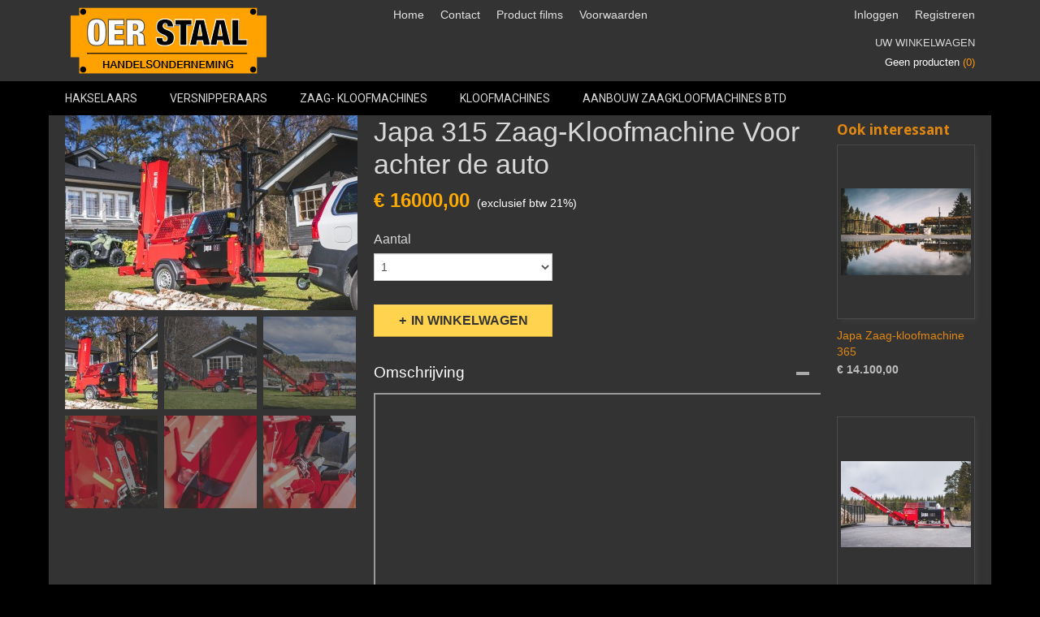

--- FILE ---
content_type: text/html; charset=UTF-8
request_url: https://www.oerstaal.nl/webshop/zaag--kloofmachines/detail/88/japa-315-zaag-kloofmachine-voor-achter-de-auto.html
body_size: 10872
content:
<!DOCTYPE html>
<html lang="nl" prefix="og: http://ogp.me/ns#">
<head>
  <script src="/core/javascript/polyfills/polyfills-transpiled.js" defer nomodule></script>
  <meta name="keywords" content=""/>
  <meta name="description" content="Japa Zaag-Kloofmachine"/>
  <meta name="language" content="nl"/>
  <meta name="charset" content="UTF-8"/>
  <meta name="author" content="Jan Bijker"/>
  <meta name="generator" content="IZICMS2.0"/>
  <link href="/service/xml/News/atom.xml" rel="alternate" title="Alle berichten"/>
  <link href="/data/cache/compressedIncludes/compressedIncludes_2365396654_e2460424020161bfa5e39d281f02e5f2.css" rel="stylesheet" media="all"/>
  <link href="https://fonts.googleapis.com/css?family=Droid+Sans:400,700&amp;r=3788&amp;fp=" rel="stylesheet" media="screen"/>
  <link href="https://fonts.googleapis.com/css?family=Roboto:400,700&amp;r=3788&amp;fp=" rel="stylesheet" media="screen"/>
  <link href="https://fonts.googleapis.com/css?family=Lato:400,700&amp;r=3788&amp;fp=" rel="stylesheet" media="screen"/>
  <script src="/core/javascript/mootools/mootools-core-1.6.0-transpiled.js?r=3788&amp;fp=30a936a8"></script>
  <script src="/core/javascript/mootools/mootools-more-1.6.0-transpiled.js?r=3788&amp;fp=30a936a8"></script>
  <script src="/modules/Shop/templates/default/js/product_social-transpiled.js?r=3788&amp;fp=30a936a8"></script>
  <script src="https://connect.facebook.net/nl_NL/all.js#xfbml=1?r=3788&amp;fp="></script>
  <script src="/core/javascript/lib/helper/LocaleGlobal-minified.js?r=3788&amp;fp=30a936a8" type="module"></script>
  <script src="/core/javascript/lib/helper/LocaleGlobal-transpiled.js?r=3788&amp;fp=30a936a8" defer nomodule></script>
  <script src="/modules/Shop/templates/bootstrap/js/accordion-transpiled.js?r=3788&amp;fp=30a936a8"></script>
  <script src="/modules/Shop/templates/bootstrap/js/pixeldensity-transpiled.js?r=3788&amp;fp=30a936a8"></script>
  <script src="/modules/Shop/templates/bootstrap/js/modal.js?r=3788&amp;fp=8ddd2ff7"></script>
  <script src="/modules/Shop/templates/bootstrap/js/product-behaviour-transpiled.js?r=3788&amp;fp=30a936a8"></script>
  <script src="/modules/Shop/templates/bootstrap/js/product_attributes-transpiled.js?r=3788&amp;fp=30a936a8"></script>
  <script src="/modules/Shop/templates/bootstrap/js/cerabox/cerabox-transpiled.js?r=3788&amp;fp=30a936a8"></script>
  <script src="/core/javascript/lib/legacy/Toolbox-minified.js?r=3788&amp;fp=30a936a8" type="module"></script>
  <script src="/core/javascript/lib/legacy/Toolbox-transpiled.js?r=3788&amp;fp=30a936a8" defer nomodule></script>
  <script src="/core/javascript/lib/legacy/Loader-minified.js?r=3788&amp;fp=30a936a8" type="module"></script>
  <script src="/core/javascript/lib/legacy/Loader-transpiled.js?r=3788&amp;fp=30a936a8" defer nomodule></script>
  <script src="/templates/responsive-1/js/touch-mootools-transpiled.js?r=3788&amp;fp=30a936a8"></script>
  <script src="/templates/responsive-1/js/category-menu-transpiled.js?r=3788&amp;fp=30a936a8"></script>
  <script src="/templates/responsive-1/js/columnizer-transpiled.js?r=3788&amp;fp=30a936a8"></script>
  <script src="/templates/responsive-1/js/responsive-transpiled.js?r=3788&amp;fp=30a936a8"></script>
  <script src="/templates/responsive-1/js/designListener-transpiled.js?r=3788&amp;fp=30a936a8"></script>
  <script>/*<![CDATA[*/
    document.addEventListener('DOMContentLoaded',function(){
      var evt = document.createEvent('CustomEvent');evt.initCustomEvent( 'designchange', false, false, {"carousel_slide_duration":"5000ms","carousel_slide1_enabled":"1","carousel_slide1_animation":"fade","carousel_slide1_button_text":"Bekijk onze productfilms","carousel_slide1_button_href":"\/over-ons.html","carousel_slide2_enabled":"1","carousel_slide2_animation":"fade","carousel_slide2_button_text":"Bekijk onze houtknippers","carousel_slide2_button_href":"\/webshop\/hakselaars\/","carousel_slide3_enabled":"-1","carousel_slide3_animation":"slide-left","carousel_slide3_button_text":"","carousel_slide3_button_href":"\/","carousel_slide3_slogan":"VOORBEELDSLIDE 3","carousel_slide4_enabled":"-1","carousel_slide4_animation":"slide-down","carousel_slide4_button_text":"","carousel_slide4_button_href":"\/","carousel_slide4_slogan":"VOORBEELDSLIDE 4","carousel_slide5_enabled":"-1","carousel_slide5_animation":"slide-right","carousel_slide5_button_text":"","carousel_slide5_button_href":"\/","carousel_slide5_slogan":"VOORBEELDSLIDE 5","carousel_slide1_full_image_link":"","carousel_slide1_slogan":"ZAAG- KLOOFMACHINES","carousel_slide2_full_image_link":"","carousel_slide2_slogan":"HOUTKNIPPERS; perfect voor haardhout","carousel_slide3_full_image_link":"","carousel_slide4_full_image_link":"","carousel_slide5_full_image_link":""} );document.dispatchEvent(evt);
      Locale.define('nl-NL','Core',{"cancel":"Annuleren","close":"Sluiten"});
      Locale.define('nl-NL','Shop',{"loading":"Een moment geduld alstublieft..","error":"Er is helaas een fout opgetreden.","added":"Toegevoegd","product_added_short":"&#x2713; Toegevoegd aan winkelwagen:","product_not_added":"Het product kon niet worden toegevoegd.","variation_not_given_short":"Kies de gewenste uitvoering:","attribute_dimension_error":"Het veld '%s' bevat een ongeldige waarde.","please_enter_valid_email":"Vul alsjeblieft een geldig e-mailadres in."});
      Locale.use('nl-NL');
  });
  /*]]>*/</script>
  <!-- Global site tag (gtag.js) - Google Analytics -->
  <script async src="https://www.googletagmanager.com/gtag/js?id=UA-116732690-1"></script>
  <script>
    window.dataLayer = window.dataLayer || [];
    function gtag(){dataLayer.push(arguments);}
    gtag('js', new Date());
    gtag('config', 'UA-116732690-1', {"anonymize_ip":true});
  </script>
  <!-- End Google Analytics -->
  <title>Japa 315 Zaag-Kloofmachine Voor achter de auto - Zaag- Kloofmachines - Oerstaal, houtklovers, hakselaars en houtknippers haardhout</title>
  <meta name="viewport" content="width=device-width, initial-scale=1.0, user-scalable=0, minimum-scale=1.0, maximum-scale=1.0"/>
</head>
<body itemscope itemtype="http://schema.org/WebPage">
<div id="top">
  <div id="topMenu" class="container">
    <div id="logo" onclick="document.location.href='/';"></div>
          <ul class="topMenu">
                  <li><a href="/webshop/">Home</a></li>
                  <li><a href="/contact.html">Contact</a></li>
                  <li><a href="/over-ons.html">Product films</a></li>
                  <li><a href="/voorwaarden.html">Voorwaarden</a></li>
        
      </ul>
      
<div id="basket" class="show_profile">
      <ul>
              <li><a href="/profiel/inloggen.html" rel="nofollow">Inloggen</a></li>
        <li><a href="/profiel/registreren.html">Registreren</a></li>
                </ul>
      <div class="cart">
    <label><a href="/webshop/basket.html" class="basketLink">Uw winkelwagen</a></label>
    <span class="basketPrice">Geen producten <span class="basketAmount">(0)</span></span>
  </div>
</div>
<script type="text/javascript" src="//translate.google.com/translate_a/element.js?cb=googleTranslateElementInit"></script>
<script type="text/javascript">
function googleTranslateElementInit() {
  new google.translate.TranslateElement({
      pageLanguage: 'nl',
      //includedLanguages: 'nl,en,fr,de',
      includedLanguages : '',
      layout: google.translate.TranslateElement.InlineLayout.SIMPLE,
  }, 'google_translate_element');
}
</script>
      </div>
      
    <form action="/zoeken.html" method="get" class="search">
      <input class="query" placeholder="Zoek op merk, product of trefwoord.." type="text" name="q" value="" />
      <button type="submit" class="btn">Zoeken</button>
    </form>
  </div>
  
<div id="menu">
  <div class="container">
    
    <ul class="pull-right">
                                                                                              
    </ul>
  
      <ul class="categories">
                          <li class="">
          <a class="dropdown-toggle" href="/webshop/hakselaars/">Hakselaars <b class="caret"></b></a>
            <div class="dropdown">
              <a class="dropdown-heading" href="/webshop/hakselaars/">Hakselaars</a>
              <ul>
                                              <li ><a href="/webshop/hakselaars/houtknippers-tractor/" title="Houtknippers tractor">Houtknippers tractor</a></li>
                                              <li ><a href="/webshop/hakselaars/houtknippers-benzinemotor/" title="Houtknippers benzinemotor">Houtknippers benzinemotor</a></li>
                                              <li ><a href="/webshop/hakselaars/houtknippers-elektromotor/" title="Houtknippers elektromotor">Houtknippers elektromotor</a></li>
                                              <li ><a href="/webshop/hakselaars/accessoires/" title="Accessoires">Accessoires</a></li>
              
              </ul>
            </div>
          </li>
                                <li class=""><a href="/webshop/versnipperaars/">Versnipperaars</a></li>
                              <li class="">
          <a class="dropdown-toggle" href="/webshop/zaag--kloofmachines/">Zaag- Kloofmachines <b class="caret"></b></a>
            <div class="dropdown">
              <a class="dropdown-heading" href="/webshop/zaag--kloofmachines/">Zaag- Kloofmachines</a>
              <ul>
                                              <li ><a href="/webshop/zaag--kloofmachines/accessoires/" title="Accessoires">Accessoires</a></li>
              
              </ul>
            </div>
          </li>
                                <li class=""><a href="/webshop/kloofmachines/">Kloofmachines</a></li>
                                <li class=""><a href="/webshop/aanbouw-zaagkloofmachines-btd/">Aanbouw Zaagkloofmachines BTD</a></li>
              
          </ul>
      </div>
</div>
<div class="visible-phone mobileHeader">
  <a href="#" class="openMobileMenu"></a>
  <form action="/zoeken.html" method="get" class="search">
    <input class="query" type="text" name="q" value="" />
    <button type="submit" class="btn">Zoeken</button>
  </form>
</div>
<script type="text/javascript">
  // Make the update menu function global
  var updateMenu = {};
  var category_menu;
  window.addEvent( 'domready', function ()
  {
    var elements = $$('.dropdown-toggle');
    var closeTimeout;
    var opt = {
      translations:{
        TEMPLATE_OTHER_CATEGORIES:'Overige categorie&euml;n',
        TEMPLATE_MENU_OVERFLOW_LABEL: '+'
      }
    }
    // Emulate hover in JS so we can control the hover behaviour on mobile browsers
    var ios10fix = false; // IOS10 has a bug where it triggers an extra click event on the location of the finger (even when mouseup is stopped) in the menu when it has less than 8 items...
    $('menu').getElements( 'a' ).each( function ( el ) {
      el.addEvent( 'mouseenter', function () { this.addClass('hover'); } );
      el.addEvent( 'mouseleave', function () { this.removeClass('hover'); } );
      el.addEvent( 'click', function ( e ) { if ( ios10fix ) e.stop(); } );
    } );
    // Global function to add drop-down behaviour to newly added menu items
    updateMenu = function () {
      var newElements = $$('.dropdown-toggle');
      newElements.each( function ( el ) {
        if ( -1 === elements.indexOf( el ) ) {
          el.addEvent( 'mouseenter', function () { el.addClass('hover'); } );
          el.addEvent( 'mouseleave', function () { el.removeClass('hover'); } );
          addMenuBehaviour( el );
        }
      } );
      // Add new elements to local list
      elements = newElements;
    }
    var addMenuBehaviour = function ( el ) {
      // Handle opening the menu
      el.addEvent( 'mouseover', openMenu );
      // Handle delayed menu close after mouse leave
      el.getParent('li').addEvent('mouseleave', function () {
        // Don't close when hovering a submenu-enabled item in the '+' menu
        if ( el.getParent( '.__all_categories' ) && el.getParent( '.dropdown' ) ) return;
        // Ignore mouseleave events when in mobile mode (needed for windows phone)
        if ( document.body.hasClass( 'mobile' ) ) return;
        closeTimeout = setTimeout( closeAll, 300 );
      } );
      el.getParent('li').addEvent('mouseenter', function () {
        clearTimeout( closeTimeout );
      } );
      // Also open menu on tap
      el.addEvent( 'tap', function ( e ) {
        if ( e.type == 'touchend' ) {
          openMenu.call(el, e);
          ios10fix = true;
          setTimeout( function () { ios10fix = false; }, 500 );
        }
      } );
    }
    var closeAll = function () {
      elements.getParent().removeClass('open');
      clearTimeout( closeTimeout );
    }
    var openMenu = function (e) {
      // Ignore mouseover events when in mobile mode
      if ( e.type == 'mouseover' && document.body.hasClass( 'mobile' ) ) return;
      if ( this.getParent( '.__all_categories' ) && this.getParent( '.dropdown' ) ) {
        if ( e.type == "touchend" ) document.location.href = this.get('href'); // Feign a click for touch actions (emulated click is blocked)
        return true;
      }
      // Already open.. Close when in mobile mode
      if ( this.getParent( 'li.open' ) ) {
        if ( e.type == "touchend" ) {
          closeAll();
        }
        return;
      }
      // Close all menu's
      elements.getParent().removeClass('open');
      // Prevent unexpected closing
      clearTimeout( closeTimeout );
      // Skip if disabled
      if ( this.hasClass('disabled') || this.match(':disabled') ) return;
      var dropdownMenu = this.getParent().getElement( '.dropdown' );
      if ( !dropdownMenu || !dropdownMenu.getElement('li') ) return; // Skip if empty
      dropdownMenu.setStyle( 'visibility', 'hidden' );
      this.getParent().addClass('open'); // open up selected
      var paddingTop = dropdownMenu.getStyle( 'padding-top' ).toInt();
      var dropdownMenuHeight = dropdownMenu.getSize().y - paddingTop - dropdownMenu.getStyle( 'padding-bottom' ).toInt();
      dropdownMenu.setStyles( {height:0,visibility:'visible', paddingTop: paddingTop + 10} );
      dropdownMenu.set( 'morph', {duration: 300, transition: 'sine:out', onComplete:function () { dropdownMenu.setStyle( 'height', 'auto' ); } } );
      dropdownMenu.morph( {height:dropdownMenuHeight, paddingTop: paddingTop} );
    };
    // Add behaviour to all drop-down items
    elements.each( addMenuBehaviour );
    // Init category menu
    category_menu = new CategoryMenu( opt );
  } );
</script>
  
  <div id="breadcrumbs" class="container">
    <div class="border-bottom">
      <a href="/" title="Home">Home</a> &gt; <a href="/webshop/zaag--kloofmachines/" title="Zaag- Kloofmachines">Zaag- Kloofmachines</a> &gt; <a href="" title="Japa 315 Zaag-Kloofmachine Voor achter de auto">Japa 315 Zaag-Kloofmachine Voor achter de auto</a>
    </div>
  </div>
<div class="container" id="site">
  <div class="row">
          <div class="span12">
        <div class="iziSection" id="section_main"><div id="section_main_0" class="ShopModule iziModule"><div class="basketAction iziAction">
<div id="basket" class="show_profile">
      <ul>
              <li><a href="/profiel/inloggen.html" rel="nofollow">Inloggen</a></li>
        <li><a href="/profiel/registreren.html">Registreren</a></li>
                </ul>
      <div class="cart">
    <label><a href="/webshop/basket.html" class="basketLink">Uw winkelwagen</a></label>
    <span class="basketPrice">Geen producten <span class="basketAmount">(0)</span></span>
  </div>
</div>
<script type="text/javascript" src="//translate.google.com/translate_a/element.js?cb=googleTranslateElementInit"></script>
<script type="text/javascript">
function googleTranslateElementInit() {
  new google.translate.TranslateElement({
      pageLanguage: 'nl',
      //includedLanguages: 'nl,en,fr,de',
      includedLanguages : '',
      layout: google.translate.TranslateElement.InlineLayout.SIMPLE,
  }, 'google_translate_element');
}
</script><div class='clear'></div></div></div><div id="section_main_1" class="ShopModule iziModule"><div class="productAction iziAction">
<div class="row">
  <div itemscope itemtype="http://schema.org/Product">
            <meta itemprop="itemCondition" content="http://schema.org/NewCondition" />
          <div class="imageContainer span4">
      <div class="imageCanvas">
            
              <a href="/data/upload/Shop/images/japa31520171.jpg" id="productImage-184" class="cerabox active" title="Japa31520171">
          <img src="/modules/Shop/templates/bootstrap/images/placeholder.png" data-src="/data/upload/Shop/images/360x1000x0_japa31520171.jpg" alt="Japa31520171"/>
          <meta itemprop="image" content="https://www.oerstaal.nl/data/upload/Shop/images/japa31520171.jpg" />
        </a>
              <a href="/data/upload/Shop/images/japa31520177.jpg" id="productImage-185" class="cerabox" title="Japa31520177">
          <img src="/modules/Shop/templates/bootstrap/images/placeholder.png" data-src="/data/upload/Shop/images/360x1000x0_japa31520177.jpg" alt="Japa31520177"/>
          <meta itemprop="image" content="https://www.oerstaal.nl/data/upload/Shop/images/japa31520177.jpg" />
        </a>
              <a href="/data/upload/Shop/images/japa31520178.jpg" id="productImage-186" class="cerabox" title="Japa31520178">
          <img src="/modules/Shop/templates/bootstrap/images/placeholder.png" data-src="/data/upload/Shop/images/360x1000x0_japa31520178.jpg" alt="Japa31520178"/>
          <meta itemprop="image" content="https://www.oerstaal.nl/data/upload/Shop/images/japa31520178.jpg" />
        </a>
              <a href="/data/upload/Shop/images/japa315201710.jpg" id="productImage-187" class="cerabox" title="Japa315201710">
          <img src="/modules/Shop/templates/bootstrap/images/placeholder.png" data-src="/data/upload/Shop/images/360x1000x0_japa315201710.jpg" alt="Japa315201710"/>
          <meta itemprop="image" content="https://www.oerstaal.nl/data/upload/Shop/images/japa315201710.jpg" />
        </a>
              <a href="/data/upload/Shop/images/japa315201711.jpg" id="productImage-188" class="cerabox" title="Japa315201711">
          <img src="/modules/Shop/templates/bootstrap/images/placeholder.png" data-src="/data/upload/Shop/images/360x1000x0_japa315201711.jpg" alt="Japa315201711"/>
          <meta itemprop="image" content="https://www.oerstaal.nl/data/upload/Shop/images/japa315201711.jpg" />
        </a>
              <a href="/data/upload/Shop/images/japa315201712.jpg" id="productImage-189" class="cerabox" title="Japa315201712">
          <img src="/modules/Shop/templates/bootstrap/images/placeholder.png" data-src="/data/upload/Shop/images/360x1000x0_japa315201712.jpg" alt="Japa315201712"/>
          <meta itemprop="image" content="https://www.oerstaal.nl/data/upload/Shop/images/japa315201712.jpg" />
        </a>
              <a href="/data/upload/Shop/images/japa315201715.jpg" id="productImage-190" class="cerabox" title="Japa315201715">
          <img src="/modules/Shop/templates/bootstrap/images/placeholder.png" data-src="/data/upload/Shop/images/360x1000x0_japa315201715.jpg" alt="Japa315201715"/>
          <meta itemprop="image" content="https://www.oerstaal.nl/data/upload/Shop/images/japa315201715.jpg" />
        </a>
              <a href="/data/upload/Shop/images/japa315201716.jpg" id="productImage-191" class="cerabox" title="Japa315201716">
          <img src="/modules/Shop/templates/bootstrap/images/placeholder.png" data-src="/data/upload/Shop/images/360x1000x0_japa315201716.jpg" alt="Japa315201716"/>
          <meta itemprop="image" content="https://www.oerstaal.nl/data/upload/Shop/images/japa315201716.jpg" />
        </a>
              <a href="/data/upload/Shop/images/japa315201717.jpg" id="productImage-192" class="cerabox" title="Japa315201717">
          <img src="/modules/Shop/templates/bootstrap/images/placeholder.png" data-src="/data/upload/Shop/images/360x1000x0_japa315201717.jpg" alt="Japa315201717"/>
          <meta itemprop="image" content="https://www.oerstaal.nl/data/upload/Shop/images/japa315201717.jpg" />
        </a>
              <a href="/data/upload/Shop/images/japa315201718.jpg" id="productImage-193" class="cerabox" title="Japa315201718">
          <img src="/modules/Shop/templates/bootstrap/images/placeholder.png" data-src="/data/upload/Shop/images/360x1000x0_japa315201718.jpg" alt="Japa315201718"/>
          <meta itemprop="image" content="https://www.oerstaal.nl/data/upload/Shop/images/japa315201718.jpg" />
        </a>
              <a href="/data/upload/Shop/images/japa31520171-0.jpg" id="productImage-194" class="cerabox" title="Japa31520171 0">
          <img src="/modules/Shop/templates/bootstrap/images/placeholder.png" data-src="/data/upload/Shop/images/360x1000x0_japa31520171-0.jpg" alt="Japa31520171 0"/>
          <meta itemprop="image" content="https://www.oerstaal.nl/data/upload/Shop/images/japa31520171-0.jpg" />
        </a>
      
      </div>
          <div class="imageSelector">
            <a href="#product_image_184" rel="productImage-184" class="active"><img width="114" height="114" src="/modules/Shop/templates/bootstrap/images/placeholder.png" data-src="/data/upload/Shop/images/114x114x1_japa31520171.jpg" alt="1"/></a>
            <a href="#product_image_185" rel="productImage-185"><img width="114" height="114" src="/modules/Shop/templates/bootstrap/images/placeholder.png" data-src="/data/upload/Shop/images/114x114x1_japa31520177.jpg" alt="2"/></a>
            <a href="#product_image_186" rel="productImage-186"><img width="114" height="114" src="/modules/Shop/templates/bootstrap/images/placeholder.png" data-src="/data/upload/Shop/images/114x114x1_japa31520178.jpg" alt="3"/></a>
            <a href="#product_image_187" rel="productImage-187"><img width="114" height="114" src="/modules/Shop/templates/bootstrap/images/placeholder.png" data-src="/data/upload/Shop/images/114x114x1_japa315201710.jpg" alt="4"/></a>
            <a href="#product_image_188" rel="productImage-188"><img width="114" height="114" src="/modules/Shop/templates/bootstrap/images/placeholder.png" data-src="/data/upload/Shop/images/114x114x1_japa315201711.jpg" alt="5"/></a>
            <a href="#product_image_189" rel="productImage-189"><img width="114" height="114" src="/modules/Shop/templates/bootstrap/images/placeholder.png" data-src="/data/upload/Shop/images/114x114x1_japa315201712.jpg" alt="6"/></a>
            <a href="#product_image_190" rel="productImage-190"><img width="114" height="114" src="/modules/Shop/templates/bootstrap/images/placeholder.png" data-src="/data/upload/Shop/images/114x114x1_japa315201715.jpg" alt="7"/></a>
            <a href="#product_image_191" rel="productImage-191"><img width="114" height="114" src="/modules/Shop/templates/bootstrap/images/placeholder.png" data-src="/data/upload/Shop/images/114x114x1_japa315201716.jpg" alt="8"/></a>
            <a href="#product_image_192" rel="productImage-192"><img width="114" height="114" src="/modules/Shop/templates/bootstrap/images/placeholder.png" data-src="/data/upload/Shop/images/114x114x1_japa315201717.jpg" alt="9"/></a>
            <a href="#product_image_193" rel="productImage-193"><img width="114" height="114" src="/modules/Shop/templates/bootstrap/images/placeholder.png" data-src="/data/upload/Shop/images/114x114x1_japa315201718.jpg" alt="10"/></a>
            <a href="#product_image_194" rel="productImage-194"><img width="114" height="114" src="/modules/Shop/templates/bootstrap/images/placeholder.png" data-src="/data/upload/Shop/images/114x114x1_japa31520171-0.jpg" alt="11"/></a>
      
      </div>
          &nbsp;
    </div>
    <div class="span6">
      <div class="productProperties">
        <div id="productDetail" class="productDetail">
          <h1 itemprop="name">Japa 315 Zaag-Kloofmachine Voor achter de auto</h1>
<meta itemprop="ProductID" content="88" />
<meta itemprop="url" content="https://www.oerstaal.nl/webshop/zaag--kloofmachines/detail/88/japa-315-zaag-kloofmachine-voor-achter-de-auto.html" />
<div class="price" itemprop="offers" itemscope itemtype="http://schema.org/Offer">
      <span class="strong price">&euro; 16.000,00</span>
    <meta itemprop="price" content="16000"/>
    <meta itemprop="priceCurrency" content="EUR"/>
    
      <small>
      (exclusief btw      21%)
    </small>
  
  
<div class="in-stock">
</div>
  <div class="form">
    <form>
      <input type="hidden" name="product_id" value="88"/>
          <input type="hidden" name="price" value="1600000"/>
      <input type="hidden" name="sale_price" value="1600000"/>
      <input type="hidden" name="currency" value="EUR"/>
      <div class="row">
      
                  <div class="span3">
            <label for="product_amount_88">Aantal</label>
            <select name="amount[88]" id="product_amount_88">
                          <option value="1" selected="selected">1</option>
                          <option value="2">2</option>
                          <option value="3">3</option>
                          <option value="4">4</option>
                          <option value="5">5</option>
                          <option value="6">6</option>
                          <option value="7">7</option>
                          <option value="8">8</option>
                          <option value="9">9</option>
                          <option value="10">10</option>
                          <option value="11">11</option>
                          <option value="12">12</option>
                          <option value="13">13</option>
                          <option value="14">14</option>
                          <option value="15">15</option>
                          <option value="16">16</option>
                          <option value="17">17</option>
                          <option value="18">18</option>
                          <option value="19">19</option>
                          <option value="20">20</option>
                          <option value="21">21</option>
                          <option value="22">22</option>
                          <option value="23">23</option>
                          <option value="24">24</option>
                          <option value="25">25</option>
                          <option value="26">26</option>
                          <option value="27">27</option>
                          <option value="28">28</option>
                          <option value="29">29</option>
                          <option value="30">30</option>
                          <option value="31">31</option>
                          <option value="32">32</option>
                          <option value="33">33</option>
                          <option value="34">34</option>
                          <option value="35">35</option>
                          <option value="36">36</option>
                          <option value="37">37</option>
                          <option value="38">38</option>
                          <option value="39">39</option>
                          <option value="40">40</option>
                          <option value="41">41</option>
                          <option value="42">42</option>
                          <option value="43">43</option>
                          <option value="44">44</option>
                          <option value="45">45</option>
                          <option value="46">46</option>
                          <option value="47">47</option>
                          <option value="48">48</option>
                          <option value="49">49</option>
                          <option value="50">50</option>
                          <option value="51">51</option>
                          <option value="52">52</option>
                          <option value="53">53</option>
                          <option value="54">54</option>
                          <option value="55">55</option>
                          <option value="56">56</option>
                          <option value="57">57</option>
                          <option value="58">58</option>
                          <option value="59">59</option>
                          <option value="60">60</option>
                          <option value="61">61</option>
                          <option value="62">62</option>
                          <option value="63">63</option>
                          <option value="64">64</option>
                          <option value="65">65</option>
                          <option value="66">66</option>
                          <option value="67">67</option>
                          <option value="68">68</option>
                          <option value="69">69</option>
                          <option value="70">70</option>
                          <option value="71">71</option>
                          <option value="72">72</option>
                          <option value="73">73</option>
                          <option value="74">74</option>
                          <option value="75">75</option>
                          <option value="76">76</option>
                          <option value="77">77</option>
                          <option value="78">78</option>
                          <option value="79">79</option>
                          <option value="80">80</option>
                          <option value="81">81</option>
                          <option value="82">82</option>
                          <option value="83">83</option>
                          <option value="84">84</option>
                          <option value="85">85</option>
                          <option value="86">86</option>
                          <option value="87">87</option>
                          <option value="88">88</option>
                          <option value="89">89</option>
                          <option value="90">90</option>
                          <option value="91">91</option>
                          <option value="92">92</option>
                          <option value="93">93</option>
                          <option value="94">94</option>
                          <option value="95">95</option>
                          <option value="96">96</option>
                          <option value="97">97</option>
                          <option value="98">98</option>
                          <option value="99">99</option>
                        </select>
          </div>
                </div>
              <button class="btn cancel">Annuleren</button>
        <button class="btn buy" data-product_id="88">In winkelwagen</button>                      </form>
  </div>
</div>
  
        </div>
      </div>
          <div class="accordion accordion-open">
        <div class="accordion-heading">Omschrijving</div>
        <span itemprop="description"><h3><iframe src="//www.youtube.com/embed/F8dhQiWJ4tM" width="560" height="314" allowfullscreen="allowfullscreen"></iframe></h3>
<h3>Japa 315 Zaag-Kloofmachine voor achter de auto en voor stammen tot 31 cm</h3>
<p>&nbsp;</p>
<p>Ongecompliceerde, hoogwaardige brandhoutverwerking</p>
<p>Brandhout maken is gemakkelijker, sneller en veiliger met de juiste machine voor de klus. Wat dit voor ons betekent, is constante productontwikkeling, waarbij elk klein detail van de machine met uiterste zorg wordt uitgedacht en getest. Dit resulteert in een krachtig apparaat dat kan worden aangevuld met diverse accessoires, indien nodig. Japa brandhoutmachines zijn ontworpen en geproduceerd in Finland met tientallen jaren ervaring. De duurzame onderdelen van hoge kwaliteit zorgen voor een betrouwbare werking die door professionals wordt gewaardeerd. Ons assortiment heeft de perfecte oplossing voor alle behoeften. Dit is ons expertisegebied. Daarom weten we dat u blij zult zijn met uw Japa-brandhoutprocessor.</p>
<p>Perfect voor vrijstaande huizen en zomerhuisjes</p>
<p>Japa&reg; 315 is een uitstekende keuze voor gedeeld gebruik of parttime contractwerk. De processor is uitgerust met een aanvoerband en splitsmechanisme dat de duwbewegingen minimaliseert. Dit maakt het sneller kloven van hout en kortere stukken hout. Het nieuwe ontwerp van de kloofblok vergemakkelijkt het kloven van alle stamformaten en het nieuwe zaagblad is gemakkelijker te gebruiken en aan te passen. Japa&reg; 315 heeft een lange invoerband waardoor het de machine eenvoudiger en veiliger te bedienen is. De&nbsp; instelbare lengte-aanslag wordt tijdens het zagen ingetrokken, waardoor het hout vrij in het kloofkanaal kan vallen.</p>
<p>Veilig en gemakkelijk te verplaatsen</p>
<p>Japa&reg; 315 biedt uitgebreide functies en hoge capaciteit in een compacte mobiele eenheid. We hebben de capaciteit verhoogd - de maximale houtdiameter is nu 31 cm en de lengte 50 cm. Betrouwbaarheid, gebruikerscomfort en veiligheid waren onze prioriteiten bij het ontwerpen van dit model. De opnieuw ontworpen Japa&reg; 315 voldoet aan alle huidige veiligheidsnormen en de actieve veiligheidsvoorzieningen verbeteren de zichtbaarheid in de machine, waardoor deze gemakkelijker te gebruiken is. Alle veiligheidskappen zijn zo ontworpen dat ze een maximaal zicht in de processor garanderen, waardoor het mes bijvoorbeeld eenvoudig kan worden bediend in hoogte.</p>
<p>Het grootste assortiment accessoires op de markt</p>
<p>Kies de accessoires die u nodig hebt uit het uitgebreide Japa&reg; 315-assortiment. Accessoires omvatten een houtlift, mechanisch draaien van de uitvoertransporteur, zaagselzakhouder en zeswegs kloofmes. We gebruiken alleen de beste componenten op de markt in onze Japa&reg; brandhoutmachines. Beschikbare motortypen zijn verbrandingsmotor en elektromotor. De Road-modellen beschikken ook over een inklapbaar lichtpaneel, dat het instellen van de machine voor bediening en transport verder versnelt.&nbsp;</p>
<p>&nbsp;</p>
<p>Met vriendelijke groeten en de koffie staat klaar.</p>
<p>Aarzel niet om ons te contacteren voor een demo!!!</p>
<p>&nbsp;</p>
<table border="1" summary="" width="530" cellspacing="1" cellpadding="1">
<tbody>
<tr>
<td bgcolor="#ff0000" width="200">&nbsp;</td>
<td align="center" bgcolor="#ff0000" width="75"><strong>315&nbsp;TRH</strong></td>
<td align="center" bgcolor="#ff0000" width="75"><strong>315 TR</strong></td>
<td align="center" bgcolor="#ff0000" width="75"><strong>315 E</strong></td>
<td align="center" bgcolor="#ff0000" width="75"><strong>315 BE</strong></td>
</tr>
<tr>
<td width="200"><strong>Hydraulics</strong></td>
<td>&nbsp;</td>
<td>&nbsp;</td>
<td>&nbsp;</td>
<td>&nbsp;</td>
</tr>
<tr>
<td width="200">Volume of hydraulic oil (l)</td>
<td align="center">n.a.</td>
<td align="center">30</td>
<td align="center">30</td>
<td align="center">30</td>
</tr>
<tr>
<td>Flow of hydraulic pump (bar.)</td>
<td align="center">n.a.</td>
<td align="center">30</td>
<td align="center">30</td>
<td align="center">30</td>
</tr>
<tr>
<td><strong>Saw Cutting</strong></td>
<td>&nbsp;</td>
<td>&nbsp;</td>
<td>&nbsp;</td>
<td>&nbsp;</td>
</tr>
<tr>
<td width="200">Hydraulic Chainsaw</td>
<td align="center">Standard</td>
<td align="center">Standard</td>
<td align="center">Standard</td>
<td align="center">Standard</td>
</tr>
<tr>
<td>13" bar</td>
<td align="center">Standard</td>
<td align="center">Standard</td>
<td align="center">Standard</td>
<td align="center">Standard</td>
</tr>
<tr>
<td>Chain 0.325"</td>
<td align="center">Standard</td>
<td align="center">Standard</td>
<td align="center">Standard</td>
<td align="center">Standard</td>
</tr>
<tr>
<td>Max diameter of log (cm)</td>
<td align="center">31</td>
<td align="center">31</td>
<td align="center">31</td>
<td align="center">31</td>
</tr>
<tr>
<td>Max length of log (cm)</td>
<td align="center">50</td>
<td align="center">50</td>
<td align="center">50</td>
<td align="center">50</td>
</tr>
<tr>
<td>Sawchain Lubrication Capacity (l)</td>
<td align="center">2</td>
<td align="center">2</td>
<td align="center">2</td>
<td align="center">2</td>
</tr>
<tr>
<td><strong>Log Splitting</strong></td>
<td>&nbsp;</td>
<td>&nbsp;</td>
<td>&nbsp;</td>
<td>&nbsp;</td>
</tr>
<tr>
<td>Splitting force</td>
<td align="center">5.6&nbsp;ton</td>
<td align="center">5.6&nbsp;ton</td>
<td align="center">5.6&nbsp;ton</td>
<td align="center">5.6 ton</td>
</tr>
<tr>
<td>Automatic High-speed valve</td>
<td align="center">Standard</td>
<td align="center">Standard</td>
<td align="center">Standard</td>
<td align="center">Standard</td>
</tr>
<tr>
<td>Splitting knife, 2/4</td>
<td align="center">Standard</td>
<td align="center">Standard</td>
<td align="center">Standard</td>
<td align="center">Standard</td>
</tr>
<tr>
<td>Splitting knife,&nbsp;5 ways</td>
<td align="center">Option</td>
<td align="center">Option</td>
<td align="center">Option</td>
<td align="center">Option</td>
</tr>
<tr>
<td>Splitting knife 6 ways</td>
<td align="center">Option&nbsp;</td>
<td align="center">&nbsp;Option</td>
<td align="center">&nbsp;Option</td>
<td align="center">&nbsp;Option</td>
</tr>
<tr>
<td>Adjustment of the splitting knife</td>
<td align="center">Standard</td>
<td align="center">Standard</td>
<td align="center">Standard</td>
<td align="center">Standard</td>
</tr>
<tr>
<td><strong>Output Conveyor</strong>&nbsp;</td>
<td>&nbsp;</td>
<td>&nbsp;</td>
<td>&nbsp;</td>
<td>&nbsp;</td>
</tr>
<tr>
<td>Length (folding)</td>
<td align="center">3.8m or 2.3m</td>
<td align="center">3.8m or 2.3m</td>
<td align="center">3.8m or 2.3m</td>
<td align="center">3.8m or 2.3m</td>
</tr>
<tr>
<td>Width of the conveyor belt (mm)</td>
<td align="center">200</td>
<td align="center">200</td>
<td align="center">200</td>
<td align="center">200</td>
</tr>
<tr>
<td>Conveyor Drive</td>
<td align="center">Hydraulic</td>
<td align="center">Hydraulic</td>
<td align="center">Hydraulic</td>
<td align="center">Hydraulic</td>
</tr>
<tr>
<td><strong>Dimensions</strong></td>
<td>&nbsp;</td>
<td>&nbsp;</td>
<td>&nbsp;</td>
<td>&nbsp;</td>
</tr>
<tr>
<td>Height in transport position (mm) 3.8m conveyor</td>
<td align="center">2550</td>
<td align="center">2550</td>
<td align="center">2550</td>
<td align="center">2550&nbsp;</td>
</tr>
<tr>
<td>Width in transport position (mm)</td>
<td align="center">2130</td>
<td align="center">2130</td>
<td align="center">2130</td>
<td align="center">2130</td>
</tr>
<tr>
<td>Depth&nbsp;(mm)</td>
<td align="center">975</td>
<td align="center">975</td>
<td align="center">1000</td>
<td align="center">1330</td>
</tr>
<tr>
<td>Weight (kg)</td>
<td align="center">510</td>
<td align="center">550</td>
<td align="center">650</td>
<td align="center">650</td>
</tr>
<tr>
<td><strong>Power source</strong></td>
<td>&nbsp;</td>
<td>&nbsp;</td>
<td>&nbsp;</td>
<td>&nbsp;</td>
</tr>
<tr>
<td>Tractor hydraulics Oil Flow</td>
<td align="center">30 l.p.m</td>
<td align="center">n.a.</td>
<td align="center">n.a.</td>
<td align="center">n.a.</td>
</tr>
<tr>
<td>Tractor PTO</td>
<td align="center">n.a.</td>
<td align="center">400 r/min</td>
<td align="center">n.a.&nbsp;</td>
<td align="center">n.a.</td>
</tr>
<tr>
<td>Electric motor,&nbsp;4.0 kW 415V</td>
<td align="center">n.a.</td>
<td align="center">n.a.</td>
<td align="center">Standard</td>
<td align="center">n.a.</td>
</tr>
<tr>
<td>Honda Petrol Engine</td>
<td align="center">n.a.</td>
<td align="center">n.a.</td>
<td align="center">n.a.</td>
<td align="center">*13 hp</td>
</tr>
<tr>
<td>&nbsp;</td>
<td align="center">3-point linkage</td>
<td align="center">3-point linkage</td>
<td align="center">Yard Tow Wheels</td>
<td align="center">Road Tow with Lights</td>
</tr>
</tbody>
</table>
<p>&nbsp;</p></span>
      </div>
    
    
    
          <div id="social_container" class="social">
                        <div class="fb-like" data-href="https://www.oerstaal.nl/webshop/zaag--kloofmachines/detail/88/japa-315-zaag-kloofmachine-voor-achter-de-auto.html" data-layout="button" data-action="like" data-show-faces="false" data-share="true"></div>
                                                                        <a href="https://www.pinterest.com/pin/create/button/" data-pin-do="buttonBookmark"><img src="https://assets.pinterest.com/images/pidgets/pinit_fg_en_rect_gray_20.png" alt="Pinterest"/></a>
          <script async defer src="https://assets.pinterest.com/js/pinit.js"></script>
                      
      </div>
        </div>
  </div>
  
    <div class="span2 similarProducts">
    <h3>Ook interessant</h3>
          <div class="product">
        <div class="thumbnail">
          <a href="/webshop/zaag--kloofmachines/detail/87/japa-zaag-kloofmachine-365.html" title="Japa Zaag-kloofmachine 365" data-background="/data/upload/Shop/images/255x1000x0_japa36520181.jpg"></a>
        </div>
        <div class="name">
          <a href="/webshop/zaag--kloofmachines/detail/87/japa-zaag-kloofmachine-365.html" class="active" title="Japa Zaag-kloofmachine 365">Japa Zaag-kloofmachine 365</a>
        </div>
        <div class="price">
                              <span class="price">&euro; 14.100,00</span>
                          </div>
      </div>
          <div class="product">
        <div class="thumbnail">
          <a href="/webshop/zaag--kloofmachines/detail/98/japa-405-zaagkloofmachine.html" title="Japa 405 Zaagkloofmachine" data-background="/data/upload/Shop/images/255x1000x0_japa40520172.jpg"></a>
        </div>
        <div class="name">
          <a href="/webshop/zaag--kloofmachines/detail/98/japa-405-zaagkloofmachine.html" class="active" title="Japa 405 Zaagkloofmachine">Japa 405 Zaagkloofmachine</a>
        </div>
        <div class="price">
                              <span class="price">&euro; 28.800,00</span>
                          </div>
      </div>
          <div class="product">
        <div class="thumbnail">
          <a href="/webshop/zaag--kloofmachines/detail/58/knipkloofmachine-woodpecker-rp-300.html" title="Knip/Kloofmachine Woodpecker rp-300" data-background="/data/upload/Shop/images/255x1000x0_1woodpecker-0.png"></a>
        </div>
        <div class="name">
          <a href="/webshop/zaag--kloofmachines/detail/58/knipkloofmachine-woodpecker-rp-300.html" class="active" title="Knip/Kloofmachine Woodpecker rp-300">Knip/Kloofmachine Woodpecker rp-300</a>
        </div>
        <div class="price">
                              <span class="price">&euro; 9.980,00</span>
                          </div>
      </div>
    
  </div>
  </div>
<script>
  document.addEvent( 'domready', function () {
    try {
      document.getElements('a.cerabox').cerabox( {
        events: {
          onOpen: function(current_item, collection) {
            var background_color = current_item.getStyle('background-color');
            if( background_color == 'transparent' ) {
              background_color = $('site').getStyle('background-color');
            }
            $('cerabox').setStyle('background-color', background_color);
          }
        }
      });
      var options = {
        variations: {},
        product_id: null
      };
      
      options.product_id = 88;
      var productAttributes = new ProductAttributes( options );
      productAttributes.addBehaviour();
      var canvas = document.getElement( '.imageCanvas' );
      var selector = document.getElement( '.imageSelector' );
      if ( !selector ) return;
      // Trigger size setting after all images are loaded
      window.addEvent( 'load', function () {
        canvas.setStyle( 'height', canvas.getElement('.active').getSize().y );
        productAttributes.switchVariationImage();
      } );
      selector.getElements( 'a' ).each( function ( a ) {
        a.addEvent( 'click', function ( e ) {
          e.stop();
          var target = $( a.get( 'rel' ) );
          if ( target ) {
            document.getElements( '.imageContainer .active' ).removeClass( 'active' );
            a.addClass( 'active' );
            target.addClass( 'active' );
            canvas.setStyle( 'height', target.getSize().y );
          }
        } );
      } );
    } catch (e) {
      if ( typeof TraceKit !== 'undefined') {
        TraceKit.report(e);
      } else {
        throw e;
      }
    }
  } );
</script>
<div class='clear'></div></div></div></div>
      </div>
      </div>
  <div class="row">
    <div class="span12"><div class="iziSection iziStaticSection" id="section_footer"></div></div>
  </div>
</div>
  
  
    
  
  
                                                                              
  <footer>
    <div class="container">
      <div class="row">
              <div class="span3" id="footer_menu">
          <h3>Informatie</h3>
          <ul>
                                                          <li>
                <a href="/contact.html">Contact</a>
              </li>
                                                <li>
                <a href="/over-ons.html">Product films</a>
              </li>
                                                                                                                                                          
          </ul>
        </div>
              
                    
      <div class="span6" id="footer_categories">
                  <h3>Categorie&euml;n</h3>
          <ul>
                          <li><a href="/webshop/hakselaars/">Hakselaars</a></li>
                          <li><a href="/webshop/versnipperaars/">Versnipperaars</a></li>
                          <li><a href="/webshop/zaag--kloofmachines/">Zaag- Kloofmachines</a></li>
                          <li><a href="/webshop/kloofmachines/">Kloofmachines</a></li>
                          <li><a href="/webshop/aanbouw-zaagkloofmachines-btd/">Aanbouw Zaagkloofmachines BTD</a></li>
            
          </ul>
          <script type="text/javascript">
            window.addEvent( 'domready', function () {
              category_columnizer = new ListColumnizer( { list:document.getElement( "footer #footer_categories ul" ), gridColumns: 6, minColumnWidth: 180 } );
            } );
          </script>
              </div>
      
              <div class="span3" id="payment_methods">
          <h3>Betaalmethodes</h3>
          
<ul class="payment-methods">
</ul>
        </div>
            </div>
    </div>
  </footer>
  <p class="copyright">
      
      
    &copy; 2025 www.oerstaal.nl
        - Powered by Shoppagina.nl
    </p>
  
  
</body>
</html>


--- FILE ---
content_type: text/css
request_url: https://www.oerstaal.nl/data/cache/compressedIncludes/compressedIncludes_2365396654_e2460424020161bfa5e39d281f02e5f2.css
body_size: 32005
content:
/* FILE: /templates/responsive-1/css/bootstrap/bootstrap.css */
article,aside,details,figcaption,figure,footer,header,hgroup,nav,section { display: block;}audio,canvas,video { display: inline-block; *display: inline; *zoom: 1;}audio:not([controls]) { display: none;}html { font-size: 100%; -webkit-text-size-adjust: 100%; -ms-text-size-adjust: 100%;}a:focus { outline: thin dotted #333; outline: 5px auto -webkit-focus-ring-color; outline-offset: -2px;}a:hover,a:active { outline: 0;}sub,sup { position: relative; font-size: 75%; line-height: 0; vertical-align: baseline;}sup { top: -0.5em;}sub { bottom: -0.25em;}img { max-width: 100%; vertical-align: middle; border: 0; -ms-interpolation-mode: bicubic;}#map_canvas img { max-width: none;}button,input,select,textarea { margin: 0; font-size: 100%; vertical-align: middle;}button,input { *overflow: visible; line-height: normal;}button::-moz-focus-inner,input::-moz-focus-inner { padding: 0; border: 0;}button,input[type="button"],input[type="reset"],input[type="submit"] { cursor: pointer; -webkit-appearance: button;}input[type="search"] { -webkit-box-sizing: content-box; -moz-box-sizing: content-box; box-sizing: content-box; -webkit-appearance: textfield;}input[type="search"]::-webkit-search-decoration,input[type="search"]::-webkit-search-cancel-button { -webkit-appearance: none;}textarea { overflow: auto; vertical-align: top;}.clearfix { *zoom: 1;}.clearfix:before,.clearfix:after { display: table; content: "";}.clearfix:after { clear: both;}.hide-text { font: 0/0 a; color: transparent; text-shadow: none; background-color: transparent; border: 0;}.input-block-level { display: block; width: 100%; min-height: 28px; -webkit-box-sizing: border-box; -moz-box-sizing: border-box; -ms-box-sizing: border-box; box-sizing: border-box;}body { margin: 0; font-family: "Helvetica Neue", Helvetica, Arial, sans-serif; font-size: 14px; line-height: 24px; color: #333333; background-color: #ffffff;}a { color: #0088cc; text-decoration: none;}a:hover { color: #005580; text-decoration: underline;}.row { margin-left: -20px; *zoom: 1;}.row:before,.row:after { display: table; content: "";}.row:after { clear: both;}[class*="span"] { float: left; margin-left: 20px;}.container,.navbar-fixed-top .container,.navbar-fixed-bottom .container { width: 940px;}.span-12 { width: 940px;}.span12 { width: 940px;}.span-11 { width: 860px;}.span11 { width: 860px;}.span-10 { width: 780px;}.span10 { width: 780px;}.span-9 { width: 700px;}.span9 { width: 700px;}.span-8 { width: 620px;}.span8 { width: 620px;}.span-7 { width: 540px;}.span7 { width: 540px;}.span-6 { width: 460px;}.span6 { width: 460px;}.span-5 { width: 380px;}.span5 { width: 380px;}.span-4 { width: 300px;}.span4 { width: 300px;}.span-3 { width: 220px;}.span3 { width: 220px;}.span-2 { width: 140px;}.span2 { width: 140px;}.span-1 { width: 60px;}.span1 { width: 60px;}.offset-12 { margin-left: 980px;}.offset-11 { margin-left: 900px;}.offset-10 { margin-left: 820px;}.offset-9 { margin-left: 740px;}.offset-8 { margin-left: 660px;}.offset-7 { margin-left: 580px;}.offset-6 { margin-left: 500px;}.offset-5 { margin-left: 420px;}.offset-4 { margin-left: 340px;}.offset-3 { margin-left: 260px;}.offset-2 { margin-left: 180px;}.offset-1 { margin-left: 100px;}.row-fluid { width: 100%; *zoom: 1;}.row-fluid:before,.row-fluid:after { display: table; content: "";}.row-fluid:after { clear: both;}.row-fluid [class*="span"] { display: block; width: 100%; min-height: 28px; -webkit-box-sizing: border-box; -moz-box-sizing: border-box; -ms-box-sizing: border-box; box-sizing: border-box; float: left; margin-left: 2.12765957%; *margin-left: 2.07446808%;}.row-fluid [class*="span"]:first-child { margin-left: 0;}.row-fluid .span12 { width: 99.99999999%; *width: 99.9468085%;}.row-fluid .span11 { width: 91.48936169%; *width: 91.4361702%;}.row-fluid .span10 { width: 82.9787234%; *width: 82.92553191%;}.row-fluid .span9 { width: 74.4680851%; *width: 74.41489361%;}.row-fluid .span8 { width: 65.9574468%; *width: 65.90425531%;}.row-fluid .span7 { width: 57.44680851%; *width: 57.39361702%;}.row-fluid .span6 { width: 48.93617021%; *width: 48.88297872%;}.row-fluid .span5 { width: 40.42553191%; *width: 40.37234042%;}.row-fluid .span4 { width: 31.91489361%; *width: 31.86170212%;}.row-fluid .span3 { width: 23.40425532%; *width: 23.35106383%;}.row-fluid .span2 { width: 14.89361702%; *width: 14.84042553%;}.row-fluid .span1 { width: 6.38297872%; *width: 6.32978723%;}.container { margin-right: auto; margin-left: auto; *zoom: 1;}.container:before,.container:after { display: table; content: "";}.container:after { clear: both;}.container-fluid { padding-right: 20px; padding-left: 20px; *zoom: 1;}.container-fluid:before,.container-fluid:after { display: table; content: "";}.container-fluid:after { clear: both;}p { margin: 0 0 12px;}p small { font-size: 12px; color: #999999;}.lead { margin-bottom: 24px; font-size: 20px; font-weight: 200; line-height: 36px;}h1,h2,h3,h4,h5,h6 { margin: 0; font-family: inherit; font-weight: bold; color: inherit; text-rendering: optimizelegibility;}h1 small,h2 small,h3 small,h4 small,h5 small,h6 small { font-weight: normal; color: #999999;}h1 { font-size: 30px; line-height: 48px;}h1 small { font-size: 18px;}h2 { font-size: 24px; line-height: 48px;}h2 small { font-size: 18px;}h3 { font-size: 18px; line-height: 36px;}h3 small { font-size: 14px;}h4,h5,h6 { line-height: 24px;}h4 { font-size: 14px;}h4 small { font-size: 12px;}h5 { font-size: 12px;}h6 { font-size: 11px; color: #999999; text-transform: uppercase;}.page-header { padding-bottom: 23px; margin: 24px 0; border-bottom: 1px solid #eeeeee;}.page-header h1 { line-height: 1;}ul,ol { padding: 0; margin: 0 0 12px 32px;}ul ul,ul ol,ol ol,ol ul { margin-bottom: 0;}ul { list-style: disc;}ol { list-style: decimal;}li { line-height: 24px;}ul.unstyled,ol.unstyled { margin-left: 0; list-style: none;}dl { margin-bottom: 24px;}dt,dd { line-height: 24px;}dt { font-weight: bold; line-height: 23px;}dd { margin-left: 12px;}.dl-horizontal dt { float: left; width: 120px; clear: left; text-align: right; overflow: hidden; text-overflow: ellipsis; white-space: nowrap;}.dl-horizontal dd { margin-left: 130px;}hr { margin: 24px 0; border: 0; border-top: 1px solid #eeeeee; border-bottom: 1px solid #ffffff;}strong { font-weight: bold;}em { font-style: italic;}.muted { color: #999999;}abbr[title] { cursor: help; border-bottom: 1px dotted #999999;}abbr.initialism { font-size: 90%; text-transform: uppercase;}blockquote { padding: 0 0 0 15px; margin: 0 0 24px; border-left: 5px solid #eeeeee;}blockquote p { margin-bottom: 0; font-size: 16px; font-weight: 300; line-height: 30px;}blockquote small { display: block; line-height: 24px; color: #999999;}blockquote small:before { content: '\2014 \00A0';}blockquote.pull-right { float: right; padding-right: 15px; padding-left: 0; border-right: 5px solid #eeeeee; border-left: 0;}blockquote.pull-right p,blockquote.pull-right small { text-align: right;}q:before,q:after,blockquote:before,blockquote:after { content: "";}address { display: block; margin-bottom: 24px; font-style: normal; line-height: 24px;}small { font-size: 100%;}cite { font-style: normal;}code,pre { padding: 0 3px 2px; font-family: Menlo, Monaco, Consolas, "Courier New", monospace; font-size: 13px; color: #333333; -webkit-border-radius: 3px; -moz-border-radius: 3px; border-radius: 3px;}code { padding: 2px 4px; color: #d14; background-color: #f7f7f9; border: 1px solid #e1e1e8;}pre { display: block; padding: 11.5px; margin: 0 0 12px; font-size: 12.95px; line-height: 24px; word-break: break-all; word-wrap: break-word; white-space: pre; white-space: pre-wrap; background-color: #f5f5f5; border: 1px solid #ccc; border: 1px solid rgba(0, 0, 0, 0.15); -webkit-border-radius: 4px; -moz-border-radius: 4px; border-radius: 4px;}pre.prettyprint { margin-bottom: 24px;}pre code { padding: 0; color: inherit; background-color: transparent; border: 0;}.pre-scrollable { max-height: 340px; overflow-y: scroll;}form { margin: 0 0 24px;}fieldset { padding: 0; margin: 0; border: 0;}legend { display: block; width: 100%; padding: 0; margin-bottom: 36px; font-size: 21px; line-height: 48px; color: #333333; border: 0; border-bottom: 1px solid #e5e5e5;}legend small { font-size: 18px; color: #999999;}label,input,button,select,textarea { font-size: 14px; font-weight: normal; line-height: 24px;}input,button,select,textarea { font-family: "Helvetica Neue", Helvetica, Arial, sans-serif;}label { display: block; margin-bottom: 5px;}select,textarea,input[type="text"],input[type="password"],input[type="datetime"],input[type="datetime-local"],input[type="date"],input[type="month"],input[type="time"],input[type="week"],input[type="number"],input[type="email"],input[type="url"],input[type="search"],input[type="tel"],input[type="color"],.uneditable-input { display: inline-block; height: 24px; padding: 4px; margin-bottom: 9px; font-size: 14px; line-height: 24px; color: #555555;}input,textarea { width: 210px;}textarea { height: auto;}textarea,input[type="text"],input[type="password"],input[type="datetime"],input[type="datetime-local"],input[type="date"],input[type="month"],input[type="time"],input[type="week"],input[type="number"],input[type="email"],input[type="url"],input[type="search"],input[type="tel"],input[type="color"],.uneditable-input { background-color: #ffffff; border: 1px solid #cccccc; -webkit-border-radius: 3px; -moz-border-radius: 3px; border-radius: 3px; -webkit-box-shadow: inset 0 1px 1px rgba(0, 0, 0, 0.075); -moz-box-shadow: inset 0 1px 1px rgba(0, 0, 0, 0.075); box-shadow: inset 0 1px 1px rgba(0, 0, 0, 0.075); -webkit-transition: border linear 0.2s, box-shadow linear 0.2s; -moz-transition: border linear 0.2s, box-shadow linear 0.2s; -ms-transition: border linear 0.2s, box-shadow linear 0.2s; -o-transition: border linear 0.2s, box-shadow linear 0.2s; transition: border linear 0.2s, box-shadow linear 0.2s;}textarea:focus,input[type="text"]:focus,input[type="password"]:focus,input[type="datetime"]:focus,input[type="datetime-local"]:focus,input[type="date"]:focus,input[type="month"]:focus,input[type="time"]:focus,input[type="week"]:focus,input[type="number"]:focus,input[type="email"]:focus,input[type="url"]:focus,input[type="search"]:focus,input[type="tel"]:focus,input[type="color"]:focus,.uneditable-input:focus { border-color: rgba(82, 168, 236, 0.8); outline: 0; outline: thin dotted \9; -webkit-box-shadow: inset 0 1px 1px rgba(0,0,0,.075), 0 0 8px rgba(82,168,236,.6); -moz-box-shadow: inset 0 1px 1px rgba(0,0,0,.075), 0 0 8px rgba(82,168,236,.6); box-shadow: inset 0 1px 1px rgba(0,0,0,.075), 0 0 8px rgba(82,168,236,.6);}input[type="radio"],input[type="checkbox"] { margin: 3px 0; *margin-top: 0; line-height: normal; cursor: pointer;}input[type="submit"],input[type="reset"],input[type="button"],input[type="radio"],input[type="checkbox"] { width: auto;}.uneditable-textarea { width: auto; height: auto;}select,input[type="file"] { height: 28px; *margin-top: 4px; line-height: 28px;}select { width: 220px; border: 1px solid #bbb; -webkit-border-radius: 3px; -moz-border-radius: 3px; border-radius: 3px; padding: 5px 4px; height: 34px; line-height: 34px;}select[multiple],select[size] { height: auto;}select:focus,input[type="file"]:focus,input[type="radio"]:focus,input[type="checkbox"]:focus { outline: thin dotted #333; outline: 5px auto -webkit-focus-ring-color; outline-offset: -2px;}.radio,.checkbox { min-height: 18px; padding-left: 18px;}.radio input[type="radio"],.checkbox input[type="checkbox"] { float: left; margin-left: -18px;}.controls > .radio:first-child,.controls > .checkbox:first-child { padding-top: 5px;}.radio.inline,.checkbox.inline { display: inline-block; padding-top: 5px; margin-bottom: 0; vertical-align: middle;}.radio.inline + .radio.inline,.checkbox.inline + .checkbox.inline { margin-left: 10px;}.input-mini { width: 60px;}.input-small { width: 90px;}.input-medium { width: 150px;}.input-large { width: 210px;}.input-xlarge { width: 270px;}.input-xxlarge { width: 530px;}input[class*="span"],select[class*="span"],textarea[class*="span"],.uneditable-input[class*="span"],.row-fluid input[class*="span"],.row-fluid select[class*="span"],.row-fluid textarea[class*="span"],.row-fluid .uneditable-input[class*="span"] { float: none; margin-left: 0;}.input-append input[class*="span"],.input-append .uneditable-input[class*="span"],.input-prepend input[class*="span"],.input-prepend .uneditable-input[class*="span"],.row-fluid .input-prepend [class*="span"],.row-fluid .input-append [class*="span"] { display: inline-block;}input,textarea,.uneditable-input { margin-left: 0;}input.span12,textarea.span12,.uneditable-input.span12 { width: 930px;}input.span11,textarea.span11,.uneditable-input.span11 { width: 850px;}input.span10,textarea.span10,.uneditable-input.span10 { width: 770px;}input.span9,textarea.span9,.uneditable-input.span9 { width: 690px;}input.span8,textarea.span8,.uneditable-input.span8 { width: 610px;}input.span7,textarea.span7,.uneditable-input.span7 { width: 530px;}input.span6,textarea.span6,.uneditable-input.span6 { width: 450px;}input.span5,textarea.span5,.uneditable-input.span5 { width: 370px;}input.span4,textarea.span4,.uneditable-input.span4 { width: 290px;}input.span3,textarea.span3,.uneditable-input.span3 { width: 210px;}input.span2,textarea.span2,.uneditable-input.span2 { width: 130px;}input.span1,textarea.span1,.uneditable-input.span1 { width: 50px;}input[disabled],select[disabled],textarea[disabled],input[readonly],select[readonly],textarea[readonly] { cursor: not-allowed; background-color: #eeeeee; border-color: #ddd;}input[type="radio"][disabled],input[type="checkbox"][disabled],input[type="radio"][readonly],input[type="checkbox"][readonly] { background-color: transparent;}.control-group.warning > label,.control-group.warning .help-block,.control-group.warning .help-inline { color: #c09853;}.control-group.warning .checkbox,.control-group.warning .radio,.control-group.warning input,.control-group.warning select,.control-group.warning textarea { color: #c09853; border-color: #c09853;}.control-group.warning .checkbox:focus,.control-group.warning .radio:focus,.control-group.warning input:focus,.control-group.warning select:focus,.control-group.warning textarea:focus { border-color: #a47e3c; -webkit-box-shadow: 0 0 6px #dbc59e; -moz-box-shadow: 0 0 6px #dbc59e; box-shadow: 0 0 6px #dbc59e;}.control-group.warning .input-prepend .add-on,.control-group.warning .input-append .add-on { color: #c09853; background-color: #fcf8e3; border-color: #c09853;}.control-group.error > label,.control-group.error .help-block,.control-group.error .help-inline { color: #b94a48;}.control-group.error .checkbox,.control-group.error .radio,.control-group.error input,.control-group.error select,.control-group.error textarea { color: #b94a48; border-color: #b94a48;}.control-group.error .checkbox:focus,.control-group.error .radio:focus,.control-group.error input:focus,.control-group.error select:focus,.control-group.error textarea:focus { border-color: #953b39; -webkit-box-shadow: 0 0 6px #d59392; -moz-box-shadow: 0 0 6px #d59392; box-shadow: 0 0 6px #d59392;}.control-group.error .input-prepend .add-on,.control-group.error .input-append .add-on { color: #b94a48; background-color: #f2dede; border-color: #b94a48;}.control-group.success > label,.control-group.success .help-block,.control-group.success .help-inline { color: #468847;}.control-group.success .checkbox,.control-group.success .radio,.control-group.success input,.control-group.success select,.control-group.success textarea { color: #468847; border-color: #468847;}.control-group.success .checkbox:focus,.control-group.success .radio:focus,.control-group.success input:focus,.control-group.success select:focus,.control-group.success textarea:focus { border-color: #356635; -webkit-box-shadow: 0 0 6px #7aba7b; -moz-box-shadow: 0 0 6px #7aba7b; box-shadow: 0 0 6px #7aba7b;}.control-group.success .input-prepend .add-on,.control-group.success .input-append .add-on { color: #468847; background-color: #dff0d8; border-color: #468847;}input:focus:required:invalid,textarea:focus:required:invalid,select:focus:required:invalid { color: #b94a48; border-color: #ee5f5b;}input:focus:required:invalid:focus,textarea:focus:required:invalid:focus,select:focus:required:invalid:focus { border-color: #e9322d; -webkit-box-shadow: 0 0 6px #f8b9b7; -moz-box-shadow: 0 0 6px #f8b9b7; box-shadow: 0 0 6px #f8b9b7;}.form-actions { padding: 23px 20px 24px; margin-top: 24px; margin-bottom: 24px; background-color: #f5f5f5; border-top: 1px solid #e5e5e5; *zoom: 1;}.form-actions:before,.form-actions:after { display: table; content: "";}.form-actions:after { clear: both;}.uneditable-input { overflow: hidden; white-space: nowrap; cursor: not-allowed; background-color: #ffffff; border-color: #eee; -webkit-box-shadow: inset 0 1px 2px rgba(0, 0, 0, 0.025); -moz-box-shadow: inset 0 1px 2px rgba(0, 0, 0, 0.025); box-shadow: inset 0 1px 2px rgba(0, 0, 0, 0.025);}:-moz-placeholder { color: #999999;}:-ms-input-placeholder { color: #999999;}::-webkit-input-placeholder { color: #999999;}.help-block,.help-inline { color: #555555;}.help-block { display: block; margin-bottom: 12px;}.help-inline { display: inline-block; *display: inline; *zoom: 1; vertical-align: middle; padding-left: 5px;}.input-prepend,.input-append { margin-bottom: 5px;}.input-prepend input,.input-append input,.input-prepend select,.input-append select,.input-prepend .uneditable-input,.input-append .uneditable-input { position: relative; margin-bottom: 0; *margin-left: 0; vertical-align: middle; -webkit-border-radius: 0 3px 3px 0; -moz-border-radius: 0 3px 3px 0; border-radius: 0 3px 3px 0;}.input-prepend input:focus,.input-append input:focus,.input-prepend select:focus,.input-append select:focus,.input-prepend .uneditable-input:focus,.input-append .uneditable-input:focus { z-index: 2;}.input-prepend .uneditable-input,.input-append .uneditable-input { border-left-color: #ccc;}.input-prepend .add-on,.input-append .add-on { display: inline-block; width: auto; height: 24px; min-width: 16px; padding: 4px 5px; font-weight: normal; line-height: 24px; text-align: center; text-shadow: 0 1px 0 #ffffff; vertical-align: middle; background-color: #eeeeee; border: 1px solid #ccc;}.input-prepend .add-on,.input-append .add-on,.input-prepend .btn,.input-append .btn { margin-left: -1px; -webkit-border-radius: 0; -moz-border-radius: 0; border-radius: 0;}.input-prepend .active,.input-append .active { background-color: #a9dba9; border-color: #46a546;}.input-prepend .add-on,.input-prepend .btn { margin-right: -1px;}.input-prepend .add-on:first-child,.input-prepend .btn:first-child { -webkit-border-radius: 3px 0 0 3px; -moz-border-radius: 3px 0 0 3px; border-radius: 3px 0 0 3px;}.input-append input,.input-append select,.input-append .uneditable-input { -webkit-border-radius: 3px 0 0 3px; -moz-border-radius: 3px 0 0 3px; border-radius: 3px 0 0 3px;}.input-append .uneditable-input { border-right-color: #ccc; border-left-color: #eee;}.input-append .add-on:last-child,.input-append .btn:last-child { -webkit-border-radius: 0 3px 3px 0; -moz-border-radius: 0 3px 3px 0; border-radius: 0 3px 3px 0;}.input-prepend.input-append input,.input-prepend.input-append select,.input-prepend.input-append .uneditable-input { -webkit-border-radius: 0; -moz-border-radius: 0; border-radius: 0;}.input-prepend.input-append .add-on:first-child,.input-prepend.input-append .btn:first-child { margin-right: -1px; -webkit-border-radius: 3px 0 0 3px; -moz-border-radius: 3px 0 0 3px; border-radius: 3px 0 0 3px;}.input-prepend.input-append .add-on:last-child,.input-prepend.input-append .btn:last-child { margin-left: -1px; -webkit-border-radius: 0 3px 3px 0; -moz-border-radius: 0 3px 3px 0; border-radius: 0 3px 3px 0;}.search-query { padding-right: 14px; padding-right: 4px \9; padding-left: 14px; padding-left: 4px \9; margin-bottom: 0; -webkit-border-radius: 14px; -moz-border-radius: 14px; border-radius: 14px;}.form-search input,.form-inline input,.form-horizontal input,.form-search textarea,.form-inline textarea,.form-horizontal textarea,.form-search select,.form-inline select,.form-horizontal select,.form-search .help-inline,.form-inline .help-inline,.form-horizontal .help-inline,.form-search .uneditable-input,.form-inline .uneditable-input,.form-horizontal .uneditable-input,.form-search .input-prepend,.form-inline .input-prepend,.form-horizontal .input-prepend,.form-search .input-append,.form-inline .input-append,.form-horizontal .input-append { display: inline-block; *display: inline; *zoom: 1; margin-bottom: 0;}.form-search .hide,.form-inline .hide,.form-horizontal .hide { display: none;}.form-search label,.form-inline label { display: inline-block;}.form-search .input-append,.form-inline .input-append,.form-search .input-prepend,.form-inline .input-prepend { margin-bottom: 0;}.form-search .radio,.form-search .checkbox,.form-inline .radio,.form-inline .checkbox { padding-left: 0; margin-bottom: 0; vertical-align: middle;}.form-search .radio input[type="radio"],.form-search .checkbox input[type="checkbox"],.form-inline .radio input[type="radio"],.form-inline .checkbox input[type="checkbox"] { float: left; margin-right: 3px; margin-left: 0;}.control-group { margin-bottom: 12px;}legend + .control-group { margin-top: 24px; -webkit-margin-top-collapse: separate;}.form-horizontal .control-group { margin-bottom: 24px; *zoom: 1;}.form-horizontal .control-group:before,.form-horizontal .control-group:after { display: table; content: "";}.form-horizontal .control-group:after { clear: both;}.form-horizontal .control-label { float: left; width: 140px; padding-top: 5px; text-align: right;}.form-horizontal .controls { *display: inline-block; *padding-left: 20px; margin-left: 160px; *margin-left: 0;}.form-horizontal .controls:first-child { *padding-left: 160px;}.form-horizontal .help-block { margin-top: 12px; margin-bottom: 0;}.form-horizontal .form-actions { padding-left: 160px;}table { max-width: 100%; background-color: transparent; border-collapse: collapse; border-spacing: 0;}.table { width: 100%; margin-bottom: 24px;}.table th,.table td { padding: 8px; line-height: 24px; text-align: left; vertical-align: top; border-top: 1px solid #dddddd;}.table th { font-weight: bold;}.table thead th { vertical-align: bottom;}.table caption + thead tr:first-child th,.table caption + thead tr:first-child td,.table colgroup + thead tr:first-child th,.table colgroup + thead tr:first-child td,.table thead:first-child tr:first-child th,.table thead:first-child tr:first-child td { border-top: 0;}.table tbody + tbody { border-top: 2px solid #dddddd;}.table-condensed th,.table-condensed td { padding: 4px 5px;}.table-bordered { border: 1px solid #dddddd; border-collapse: separate; *border-collapse: collapsed; border-left: 0; -webkit-border-radius: 4px; -moz-border-radius: 4px; border-radius: 4px;}.table-bordered th,.table-bordered td { border-left: 1px solid #dddddd;}.table-bordered caption + thead tr:first-child th,.table-bordered caption + tbody tr:first-child th,.table-bordered caption + tbody tr:first-child td,.table-bordered colgroup + thead tr:first-child th,.table-bordered colgroup + tbody tr:first-child th,.table-bordered colgroup + tbody tr:first-child td,.table-bordered thead:first-child tr:first-child th,.table-bordered tbody:first-child tr:first-child th,.table-bordered tbody:first-child tr:first-child td { border-top: 0;}.table-bordered thead:first-child tr:first-child th:first-child,.table-bordered tbody:first-child tr:first-child td:first-child { -webkit-border-top-left-radius: 4px; border-top-left-radius: 4px; -moz-border-radius-topleft: 4px;}.table-bordered thead:first-child tr:first-child th:last-child,.table-bordered tbody:first-child tr:first-child td:last-child { -webkit-border-top-right-radius: 4px; border-top-right-radius: 4px; -moz-border-radius-topright: 4px;}.table-bordered thead:last-child tr:last-child th:first-child,.table-bordered tbody:last-child tr:last-child td:first-child { -webkit-border-radius: 0 0 0 4px; -moz-border-radius: 0 0 0 4px; border-radius: 0 0 0 4px; -webkit-border-bottom-left-radius: 4px; border-bottom-left-radius: 4px; -moz-border-radius-bottomleft: 4px;}.table-bordered thead:last-child tr:last-child th:last-child,.table-bordered tbody:last-child tr:last-child td:last-child { -webkit-border-bottom-right-radius: 4px; border-bottom-right-radius: 4px; -moz-border-radius-bottomright: 4px;}.table-striped tbody tr:nth-child(odd) td,.table-striped tbody tr:nth-child(odd) th { background-color: #f9f9f9;}.table tbody tr:hover td,.table tbody tr:hover th { background-color: #f5f5f5;}table .span1 { float: none; width: 44px; margin-left: 0;}table .span2 { float: none; width: 124px; margin-left: 0;}table .span3 { float: none; width: 204px; margin-left: 0;}table .span4 { float: none; width: 284px; margin-left: 0;}table .span5 { float: none; width: 364px; margin-left: 0;}table .span6 { float: none; width: 444px; margin-left: 0;}table .span7 { float: none; width: 524px; margin-left: 0;}table .span8 { float: none; width: 604px; margin-left: 0;}table .span9 { float: none; width: 684px; margin-left: 0;}table .span10 { float: none; width: 764px; margin-left: 0;}table .span11 { float: none; width: 844px; margin-left: 0;}table .span12 { float: none; width: 924px; margin-left: 0;}table .span13 { float: none; width: 1004px; margin-left: 0;}table .span14 { float: none; width: 1084px; margin-left: 0;}table .span15 { float: none; width: 1164px; margin-left: 0;}table .span16 { float: none; width: 1244px; margin-left: 0;}table .span17 { float: none; width: 1324px; margin-left: 0;}table .span18 { float: none; width: 1404px; margin-left: 0;}table .span19 { float: none; width: 1484px; margin-left: 0;}table .span20 { float: none; width: 1564px; margin-left: 0;}table .span21 { float: none; width: 1644px; margin-left: 0;}table .span22 { float: none; width: 1724px; margin-left: 0;}table .span23 { float: none; width: 1804px; margin-left: 0;}table .span24 { float: none; width: 1884px; margin-left: 0;}[class^="icon-"],[class*=" icon-"] { display: inline-block; width: 14px; height: 14px; *margin-right: .3em; line-height: 14px; vertical-align: text-top; background-image: url("/templates/responsive\-1/css/bootstrap/../img/glyphicons-halflings.png"); background-position: 14px 14px; background-repeat: no-repeat;}[class^="icon-"]:last-child,[class*=" icon-"]:last-child { *margin-left: 0;}.icon-white { background-image: url("/templates/responsive\-1/css/bootstrap/../img/glyphicons-halflings-white.png");}.icon-glass { background-position: 0 0;}.icon-music { background-position: -24px 0;}.icon-search { background-position: -48px 0;}.icon-envelope { background-position: -72px 0;}.icon-heart { background-position: -96px 0;}.icon-star { background-position: -120px 0;}.icon-star-empty { background-position: -144px 0;}.icon-user { background-position: -168px 0;}.icon-film { background-position: -192px 0;}.icon-th-large { background-position: -216px 0;}.icon-th { background-position: -240px 0;}.icon-th-list { background-position: -264px 0;}.icon-ok { background-position: -288px 0;}.icon-remove { background-position: -312px 0;}.icon-zoom-in { background-position: -336px 0;}.icon-zoom-out { background-position: -360px 0;}.icon-off { background-position: -384px 0;}.icon-signal { background-position: -408px 0;}.icon-cog { background-position: -432px 0;}.icon-trash { background-position: -456px 0;}.icon-home { background-position: 0 -24px;}.icon-file { background-position: -24px -24px;}.icon-time { background-position: -48px -24px;}.icon-road { background-position: -72px -24px;}.icon-download-alt { background-position: -96px -24px;}.icon-download { background-position: -120px -24px;}.icon-upload { background-position: -144px -24px;}.icon-inbox { background-position: -168px -24px;}.icon-play-circle { background-position: -192px -24px;}.icon-repeat { background-position: -216px -24px;}.icon-refresh { background-position: -240px -24px;}.icon-list-alt { background-position: -264px -24px;}.icon-lock { background-position: -287px -24px;}.icon-flag { background-position: -312px -24px;}.icon-headphones { background-position: -336px -24px;}.icon-volume-off { background-position: -360px -24px;}.icon-volume-down { background-position: -384px -24px;}.icon-volume-up { background-position: -408px -24px;}.icon-qrcode { background-position: -432px -24px;}.icon-barcode { background-position: -456px -24px;}.icon-tag { background-position: 0 -48px;}.icon-tags { background-position: -25px -48px;}.icon-book { background-position: -48px -48px;}.icon-bookmark { background-position: -72px -48px;}.icon-print { background-position: -96px -48px;}.icon-camera { background-position: -120px -48px;}.icon-font { background-position: -144px -48px;}.icon-bold { background-position: -167px -48px;}.icon-italic { background-position: -192px -48px;}.icon-text-height { background-position: -216px -48px;}.icon-text-width { background-position: -240px -48px;}.icon-align-left { background-position: -264px -48px;}.icon-align-center { background-position: -288px -48px;}.icon-align-right { background-position: -312px -48px;}.icon-align-justify { background-position: -336px -48px;}.icon-list { background-position: -360px -48px;}.icon-indent-left { background-position: -384px -48px;}.icon-indent-right { background-position: -408px -48px;}.icon-facetime-video { background-position: -432px -48px;}.icon-picture { background-position: -456px -48px;}.icon-pencil { background-position: 0 -72px;}.icon-map-marker { background-position: -24px -72px;}.icon-adjust { background-position: -48px -72px;}.icon-tint { background-position: -72px -72px;}.icon-edit { background-position: -96px -72px;}.icon-share { background-position: -120px -72px;}.icon-check { background-position: -144px -72px;}.icon-move { background-position: -168px -72px;}.icon-step-backward { background-position: -192px -72px;}.icon-fast-backward { background-position: -216px -72px;}.icon-backward { background-position: -240px -72px;}.icon-play { background-position: -264px -72px;}.icon-pause { background-position: -288px -72px;}.icon-stop { background-position: -312px -72px;}.icon-forward { background-position: -336px -72px;}.icon-fast-forward { background-position: -360px -72px;}.icon-step-forward { background-position: -384px -72px;}.icon-eject { background-position: -408px -72px;}.icon-chevron-left { background-position: -432px -72px;}.icon-chevron-right { background-position: -456px -72px;}.icon-plus-sign { background-position: 0 -96px;}.icon-minus-sign { background-position: -24px -96px;}.icon-remove-sign { background-position: -48px -96px;}.icon-ok-sign { background-position: -72px -96px;}.icon-question-sign { background-position: -96px -96px;}.icon-info-sign { background-position: -120px -96px;}.icon-screenshot { background-position: -144px -96px;}.icon-remove-circle { background-position: -168px -96px;}.icon-ok-circle { background-position: -192px -96px;}.icon-ban-circle { background-position: -216px -96px;}.icon-arrow-left { background-position: -240px -96px;}.icon-arrow-right { background-position: -264px -96px;}.icon-arrow-up { background-position: -289px -96px;}.icon-arrow-down { background-position: -312px -96px;}.icon-share-alt { background-position: -336px -96px;}.icon-resize-full { background-position: -360px -96px;}.icon-resize-small { background-position: -384px -96px;}.icon-plus { background-position: -408px -96px;}.icon-minus { background-position: -433px -96px;}.icon-asterisk { background-position: -456px -96px;}.icon-exclamation-sign { background-position: 0 -120px;}.icon-gift { background-position: -24px -120px;}.icon-leaf { background-position: -48px -120px;}.icon-fire { background-position: -72px -120px;}.icon-eye-open { background-position: -96px -120px;}.icon-eye-close { background-position: -120px -120px;}.icon-warning-sign { background-position: -144px -120px;}.icon-plane { background-position: -168px -120px;}.icon-calendar { background-position: -192px -120px;}.icon-random { background-position: -216px -120px;}.icon-comment { background-position: -240px -120px;}.icon-magnet { background-position: -264px -120px;}.icon-chevron-up { background-position: -288px -120px;}.icon-chevron-down { background-position: -313px -119px;}.icon-retweet { background-position: -336px -120px;}.icon-shopping-cart { background-position: -360px -120px;}.icon-folder-close { background-position: -384px -120px;}.icon-folder-open { background-position: -408px -120px;}.icon-resize-vertical { background-position: -432px -119px;}.icon-resize-horizontal { background-position: -456px -118px;}.icon-hdd { background-position: 0 -144px;}.icon-bullhorn { background-position: -24px -144px;}.icon-bell { background-position: -48px -144px;}.icon-certificate { background-position: -72px -144px;}.icon-thumbs-up { background-position: -96px -144px;}.icon-thumbs-down { background-position: -120px -144px;}.icon-hand-right { background-position: -144px -144px;}.icon-hand-left { background-position: -168px -144px;}.icon-hand-up { background-position: -192px -144px;}.icon-hand-down { background-position: -216px -144px;}.icon-circle-arrow-right { background-position: -240px -144px;}.icon-circle-arrow-left { background-position: -264px -144px;}.icon-circle-arrow-up { background-position: -288px -144px;}.icon-circle-arrow-down { background-position: -312px -144px;}.icon-globe { background-position: -336px -144px;}.icon-wrench { background-position: -360px -144px;}.icon-tasks { background-position: -384px -144px;}.icon-filter { background-position: -408px -144px;}.icon-briefcase { background-position: -432px -144px;}.icon-fullscreen { background-position: -456px -144px;}.dropup,.dropdown { position: relative;}.dropdown-toggle { *margin-bottom: -3px;}.dropdown-toggle:active,.open .dropdown-toggle { outline: 0;}.caret { display: inline-block; width: 0; height: 0; vertical-align: top; border-top: 4px solid #000000; border-right: 4px solid transparent; border-left: 4px solid transparent; content: ""; opacity: 0.3; filter: alpha(opacity=30);}.dropdown .caret { margin-top: 8px; margin-left: 2px;}.dropdown:hover .caret,.open .caret { opacity: 1; filter: alpha(opacity=100);}.dropdown-menu { position: absolute; top: 100%; left: 0; z-index: 1000; display: none; float: left; min-width: 160px; padding: 4px 0; margin: 1px 0 0; list-style: none; background-color: #ffffff; border: 1px solid #ccc; border: 1px solid rgba(0, 0, 0, 0.2); *border-right-width: 2px; *border-bottom-width: 2px; -webkit-border-radius: 5px; -moz-border-radius: 5px; border-radius: 5px; -webkit-box-shadow: 0 5px 10px rgba(0, 0, 0, 0.2); -moz-box-shadow: 0 5px 10px rgba(0, 0, 0, 0.2); box-shadow: 0 5px 10px rgba(0, 0, 0, 0.2); -webkit-background-clip: padding-box; -moz-background-clip: padding; background-clip: padding-box;}.dropdown-menu.pull-right { right: 0; left: auto;}.dropdown-menu .divider { *width: 100%; height: 1px; margin: 11px 1px; *margin: -5px 0 5px; overflow: hidden; background-color: #e5e5e5; border-bottom: 1px solid #ffffff;}.dropdown-menu a { display: block; padding: 3px 15px; clear: both; font-weight: normal; line-height: 24px; color: #333333; white-space: nowrap;}.dropdown-menu li > a:hover,.dropdown-menu .active > a,.dropdown-menu .active > a:hover { color: #ffffff; text-decoration: none; background-color: #0088cc;}.open { *z-index: 1000;}.open > .dropdown-menu { display: block;}.pull-right > .dropdown-menu { right: 0; left: auto;}.dropup .caret,.navbar-fixed-bottom .dropdown .caret { border-top: 0; border-bottom: 4px solid #000000; content: "\2191";}.dropup .dropdown-menu,.navbar-fixed-bottom .dropdown .dropdown-menu { top: auto; bottom: 100%; margin-bottom: 1px;}.typeahead { margin-top: 2px; -webkit-border-radius: 4px; -moz-border-radius: 4px; border-radius: 4px;}.well { min-height: 20px; padding: 19px; margin-bottom: 20px; background-color: #f5f5f5; border: 1px solid #eee; border: 1px solid rgba(0, 0, 0, 0.05); -webkit-border-radius: 4px; -moz-border-radius: 4px; border-radius: 4px; -webkit-box-shadow: inset 0 1px 1px rgba(0, 0, 0, 0.05); -moz-box-shadow: inset 0 1px 1px rgba(0, 0, 0, 0.05); box-shadow: inset 0 1px 1px rgba(0, 0, 0, 0.05);}.well blockquote { border-color: #ddd; border-color: rgba(0, 0, 0, 0.15);}.well-large { padding: 24px; -webkit-border-radius: 6px; -moz-border-radius: 6px; border-radius: 6px;}.well-small { padding: 9px; -webkit-border-radius: 3px; -moz-border-radius: 3px; border-radius: 3px;}.fade { opacity: 0; -webkit-transition: opacity 0.15s linear; -moz-transition: opacity 0.15s linear; -ms-transition: opacity 0.15s linear; -o-transition: opacity 0.15s linear; transition: opacity 0.15s linear;}.fade.in { opacity: 1;}.collapse { position: relative; height: 0; overflow: hidden; -webkit-transition: height 0.35s ease; -moz-transition: height 0.35s ease; -ms-transition: height 0.35s ease; -o-transition: height 0.35s ease; transition: height 0.35s ease;}.collapse.in { height: auto;}.close { float: right; font-size: 20px; font-weight: bold; line-height: 24px; color: #000000; text-shadow: 0 1px 0 #ffffff; opacity: 0.2; filter: alpha(opacity=20);}.close:hover { color: #000000; text-decoration: none; cursor: pointer; opacity: 0.4; filter: alpha(opacity=40);}button.close { padding: 0; cursor: pointer; background: transparent; border: 0; -webkit-appearance: none;}.btn { display: inline-block; *display: inline; *zoom: 1; padding: 4px 10px 4px; margin-bottom: 0; font-size: 14px; line-height: 24px; *line-height: 20px; color: #333333; text-align: center; text-shadow: 0 1px 1px rgba(255, 255, 255, 0.75); vertical-align: middle; cursor: pointer; background-color: #f5f5f5; background-image: -moz-linear-gradient(top, #ffffff, #e6e6e6); background-image: -ms-linear-gradient(top, #ffffff, #e6e6e6); background-image: -webkit-gradient(linear, 0 0, 0 100%, from(#ffffff), to(#e6e6e6)); background-image: -webkit-linear-gradient(top, #ffffff, #e6e6e6); background-image: -o-linear-gradient(top, #ffffff, #e6e6e6); background-image: linear-gradient(top, #ffffff, #e6e6e6); background-repeat: repeat-x; filter: progid:DXImageTransform.Microsoft.gradient(startColorstr='#ffffff', endColorstr='#e6e6e6', GradientType=0); border-color: #e6e6e6 #e6e6e6 #bfbfbf; border-color: rgba(0, 0, 0, 0.1) rgba(0, 0, 0, 0.1) rgba(0, 0, 0, 0.25); *background-color: #e6e6e6; filter: progid:DXImageTransform.Microsoft.gradient(enabled = false); border: 1px solid #cccccc; *border: 0; border-bottom-color: #b3b3b3; -webkit-border-radius: 4px; -moz-border-radius: 4px; border-radius: 4px; *margin-left: .3em; -webkit-box-shadow: inset 0 1px 0 rgba(255,255,255,.2), 0 1px 2px rgba(0,0,0,.05); -moz-box-shadow: inset 0 1px 0 rgba(255,255,255,.2), 0 1px 2px rgba(0,0,0,.05); box-shadow: inset 0 1px 0 rgba(255,255,255,.2), 0 1px 2px rgba(0,0,0,.05);}.btn:hover,.btn:active,.btn.active,.btn.disabled,.btn[disabled] { background-color: #e6e6e6; *background-color: #d9d9d9;}.btn:active,.btn.active { background-color: #cccccc \9;}.btn:first-child { *margin-left: 0;}.btn:hover { color: #333333; text-decoration: none; background-color: #e6e6e6; *background-color: #d9d9d9; background-position: 0 -15px; -webkit-transition: background-position 0.1s linear; -moz-transition: background-position 0.1s linear; -ms-transition: background-position 0.1s linear; -o-transition: background-position 0.1s linear; transition: background-position 0.1s linear;}.btn:focus { outline: thin dotted #333; outline: 5px auto -webkit-focus-ring-color; outline-offset: -2px;}.btn.active,.btn:active { background-color: #e6e6e6; background-color: #d9d9d9 \9; background-image: none; outline: 0; -webkit-box-shadow: inset 0 2px 4px rgba(0,0,0,.15), 0 1px 2px rgba(0,0,0,.05); -moz-box-shadow: inset 0 2px 4px rgba(0,0,0,.15), 0 1px 2px rgba(0,0,0,.05); box-shadow: inset 0 2px 4px rgba(0,0,0,.15), 0 1px 2px rgba(0,0,0,.05);}.btn.disabled,.btn[disabled] { cursor: default; background-color: #e6e6e6; background-image: none; opacity: 0.65; filter: alpha(opacity=65); -webkit-box-shadow: none; -moz-box-shadow: none; box-shadow: none;}.btn-large { padding: 9px 14px; font-size: 16px; line-height: normal; -webkit-border-radius: 5px; -moz-border-radius: 5px; border-radius: 5px;}.btn-large [class^="icon-"] { margin-top: 1px;}.btn-small { padding: 5px 9px; font-size: 12px; line-height: 22px;}.btn-small [class^="icon-"] { margin-top: -1px;}.btn-mini { padding: 2px 6px; font-size: 12px; line-height: 20px;}.btn-primary,.btn-primary:hover,.btn-warning,.btn-warning:hover,.btn-danger,.btn-danger:hover,.btn-success,.btn-success:hover,.btn-info,.btn-info:hover,.btn-inverse,.btn-inverse:hover { color: #ffffff; text-shadow: 0 -1px 0 rgba(0, 0, 0, 0.25);}.btn-primary.active,.btn-warning.active,.btn-danger.active,.btn-success.active,.btn-info.active,.btn-inverse.active { color: rgba(255, 255, 255, 0.75);}.btn { border-color: #ccc; border-color: rgba(0, 0, 0, 0.1) rgba(0, 0, 0, 0.1) rgba(0, 0, 0, 0.25);}.btn-primary { background-color: #0074cc; background-image: -moz-linear-gradient(top, #0088cc, #0055cc); background-image: -ms-linear-gradient(top, #0088cc, #0055cc); background-image: -webkit-gradient(linear, 0 0, 0 100%, from(#0088cc), to(#0055cc)); background-image: -webkit-linear-gradient(top, #0088cc, #0055cc); background-image: -o-linear-gradient(top, #0088cc, #0055cc); background-image: linear-gradient(top, #0088cc, #0055cc); background-repeat: repeat-x; filter: progid:DXImageTransform.Microsoft.gradient(startColorstr='#0088cc', endColorstr='#0055cc', GradientType=0); border-color: #0055cc #0055cc #003580; border-color: rgba(0, 0, 0, 0.1) rgba(0, 0, 0, 0.1) rgba(0, 0, 0, 0.25); *background-color: #0055cc; filter: progid:DXImageTransform.Microsoft.gradient(enabled = false);}.btn-primary:hover,.btn-primary:active,.btn-primary.active,.btn-primary.disabled,.btn-primary[disabled] { background-color: #0055cc; *background-color: #004ab3;}.btn-primary:active,.btn-primary.active { background-color: #004099 \9;}.btn-warning { background-color: #faa732; background-image: -moz-linear-gradient(top, #fbb450, #f89406); background-image: -ms-linear-gradient(top, #fbb450, #f89406); background-image: -webkit-gradient(linear, 0 0, 0 100%, from(#fbb450), to(#f89406)); background-image: -webkit-linear-gradient(top, #fbb450, #f89406); background-image: -o-linear-gradient(top, #fbb450, #f89406); background-image: linear-gradient(top, #fbb450, #f89406); background-repeat: repeat-x; filter: progid:DXImageTransform.Microsoft.gradient(startColorstr='#fbb450', endColorstr='#f89406', GradientType=0); border-color: #f89406 #f89406 #ad6704; border-color: rgba(0, 0, 0, 0.1) rgba(0, 0, 0, 0.1) rgba(0, 0, 0, 0.25); *background-color: #f89406; filter: progid:DXImageTransform.Microsoft.gradient(enabled = false);}.btn-warning:hover,.btn-warning:active,.btn-warning.active,.btn-warning.disabled,.btn-warning[disabled] { background-color: #f89406; *background-color: #df8505;}.btn-warning:active,.btn-warning.active { background-color: #c67605 \9;}.btn-danger { background-color: #da4f49; background-image: -moz-linear-gradient(top, #ee5f5b, #bd362f); background-image: -ms-linear-gradient(top, #ee5f5b, #bd362f); background-image: -webkit-gradient(linear, 0 0, 0 100%, from(#ee5f5b), to(#bd362f)); background-image: -webkit-linear-gradient(top, #ee5f5b, #bd362f); background-image: -o-linear-gradient(top, #ee5f5b, #bd362f); background-image: linear-gradient(top, #ee5f5b, #bd362f); background-repeat: repeat-x; filter: progid:DXImageTransform.Microsoft.gradient(startColorstr='#ee5f5b', endColorstr='#bd362f', GradientType=0); border-color: #bd362f #bd362f #802420; border-color: rgba(0, 0, 0, 0.1) rgba(0, 0, 0, 0.1) rgba(0, 0, 0, 0.25); *background-color: #bd362f; filter: progid:DXImageTransform.Microsoft.gradient(enabled = false);}.btn-danger:hover,.btn-danger:active,.btn-danger.active,.btn-danger.disabled,.btn-danger[disabled] { background-color: #bd362f; *background-color: #a9302a;}.btn-danger:active,.btn-danger.active { background-color: #942a25 \9;}.btn-success { background-color: #5bb75b; background-image: -moz-linear-gradient(top, #62c462, #51a351); background-image: -ms-linear-gradient(top, #62c462, #51a351); background-image: -webkit-gradient(linear, 0 0, 0 100%, from(#62c462), to(#51a351)); background-image: -webkit-linear-gradient(top, #62c462, #51a351); background-image: -o-linear-gradient(top, #62c462, #51a351); background-image: linear-gradient(top, #62c462, #51a351); background-repeat: repeat-x; filter: progid:DXImageTransform.Microsoft.gradient(startColorstr='#62c462', endColorstr='#51a351', GradientType=0); border-color: #51a351 #51a351 #387038; border-color: rgba(0, 0, 0, 0.1) rgba(0, 0, 0, 0.1) rgba(0, 0, 0, 0.25); *background-color: #51a351; filter: progid:DXImageTransform.Microsoft.gradient(enabled = false);}.btn-success:hover,.btn-success:active,.btn-success.active,.btn-success.disabled,.btn-success[disabled] { background-color: #51a351; *background-color: #499249;}.btn-success:active,.btn-success.active { background-color: #408140 \9;}.btn-info { background-color: #49afcd; background-image: -moz-linear-gradient(top, #5bc0de, #2f96b4); background-image: -ms-linear-gradient(top, #5bc0de, #2f96b4); background-image: -webkit-gradient(linear, 0 0, 0 100%, from(#5bc0de), to(#2f96b4)); background-image: -webkit-linear-gradient(top, #5bc0de, #2f96b4); background-image: -o-linear-gradient(top, #5bc0de, #2f96b4); background-image: linear-gradient(top, #5bc0de, #2f96b4); background-repeat: repeat-x; filter: progid:DXImageTransform.Microsoft.gradient(startColorstr='#5bc0de', endColorstr='#2f96b4', GradientType=0); border-color: #2f96b4 #2f96b4 #1f6377; border-color: rgba(0, 0, 0, 0.1) rgba(0, 0, 0, 0.1) rgba(0, 0, 0, 0.25); *background-color: #2f96b4; filter: progid:DXImageTransform.Microsoft.gradient(enabled = false);}.btn-info:hover,.btn-info:active,.btn-info.active,.btn-info.disabled,.btn-info[disabled] { background-color: #2f96b4; *background-color: #2a85a0;}.btn-info:active,.btn-info.active { background-color: #24748c \9;}.btn-inverse { background-color: #414141; background-image: -moz-linear-gradient(top, #555555, #222222); background-image: -ms-linear-gradient(top, #555555, #222222); background-image: -webkit-gradient(linear, 0 0, 0 100%, from(#555555), to(#222222)); background-image: -webkit-linear-gradient(top, #555555, #222222); background-image: -o-linear-gradient(top, #555555, #222222); background-image: linear-gradient(top, #555555, #222222); background-repeat: repeat-x; filter: progid:DXImageTransform.Microsoft.gradient(startColorstr='#555555', endColorstr='#222222', GradientType=0); border-color: #222222 #222222 #000000; border-color: rgba(0, 0, 0, 0.1) rgba(0, 0, 0, 0.1) rgba(0, 0, 0, 0.25); *background-color: #222222; filter: progid:DXImageTransform.Microsoft.gradient(enabled = false);}.btn-inverse:hover,.btn-inverse:active,.btn-inverse.active,.btn-inverse.disabled,.btn-inverse[disabled] { background-color: #222222; *background-color: #151515;}.btn-inverse:active,.btn-inverse.active { background-color: #080808 \9;}button.btn,input[type="submit"].btn { *padding-top: 2px; *padding-bottom: 2px;}button.btn::-moz-focus-inner,input[type="submit"].btn::-moz-focus-inner { padding: 0; border: 0;}button.btn.btn-large,input[type="submit"].btn.btn-large { *padding-top: 7px; *padding-bottom: 7px;}button.btn.btn-small,input[type="submit"].btn.btn-small { *padding-top: 3px; *padding-bottom: 3px;}button.btn.btn-mini,input[type="submit"].btn.btn-mini { *padding-top: 1px; *padding-bottom: 1px;}.btn-group { position: relative; *zoom: 1; *margin-left: .3em;}.btn-group:before,.btn-group:after { display: table; content: "";}.btn-group:after { clear: both;}.btn-group:first-child { *margin-left: 0;}.btn-group + .btn-group { margin-left: 5px;}.btn-toolbar { margin-top: 12px; margin-bottom: 12px;}.btn-toolbar .btn-group { display: inline-block; *display: inline; *zoom: 1;}.btn-group > .btn { position: relative; float: left; margin-left: -1px; -webkit-border-radius: 0; -moz-border-radius: 0; border-radius: 0;}.btn-group > .btn:first-child { margin-left: 0; -webkit-border-top-left-radius: 4px; -moz-border-radius-topleft: 4px; border-top-left-radius: 4px; -webkit-border-bottom-left-radius: 4px; -moz-border-radius-bottomleft: 4px; border-bottom-left-radius: 4px;}.btn-group > .btn:last-child,.btn-group > .dropdown-toggle { -webkit-border-top-right-radius: 4px; -moz-border-radius-topright: 4px; border-top-right-radius: 4px; -webkit-border-bottom-right-radius: 4px; -moz-border-radius-bottomright: 4px; border-bottom-right-radius: 4px;}.btn-group > .btn.large:first-child { margin-left: 0; -webkit-border-top-left-radius: 6px; -moz-border-radius-topleft: 6px; border-top-left-radius: 6px; -webkit-border-bottom-left-radius: 6px; -moz-border-radius-bottomleft: 6px; border-bottom-left-radius: 6px;}.btn-group > .btn.large:last-child,.btn-group > .large.dropdown-toggle { -webkit-border-top-right-radius: 6px; -moz-border-radius-topright: 6px; border-top-right-radius: 6px; -webkit-border-bottom-right-radius: 6px; -moz-border-radius-bottomright: 6px; border-bottom-right-radius: 6px;}.btn-group > .btn:hover,.btn-group > .btn:focus,.btn-group > .btn:active,.btn-group > .btn.active { z-index: 2;}.btn-group .dropdown-toggle:active,.btn-group.open .dropdown-toggle { outline: 0;}.btn-group > .dropdown-toggle { padding-left: 8px; padding-right: 8px; -webkit-box-shadow: inset 1px 0 0 rgba(255,255,255,.125), inset 0 1px 0 rgba(255,255,255,.2), 0 1px 2px rgba(0,0,0,.05); -moz-box-shadow: inset 1px 0 0 rgba(255,255,255,.125), inset 0 1px 0 rgba(255,255,255,.2), 0 1px 2px rgba(0,0,0,.05); box-shadow: inset 1px 0 0 rgba(255,255,255,.125), inset 0 1px 0 rgba(255,255,255,.2), 0 1px 2px rgba(0,0,0,.05); *padding-top: 4px; *padding-bottom: 4px;}.btn-group > .btn-mini.dropdown-toggle { padding-left: 5px; padding-right: 5px;}.btn-group > .btn-small.dropdown-toggle { *padding-top: 4px; *padding-bottom: 4px;}.btn-group > .btn-large.dropdown-toggle { padding-left: 12px; padding-right: 12px;}.btn-group.open .dropdown-toggle { background-image: none; -webkit-box-shadow: inset 0 2px 4px rgba(0,0,0,.15), 0 1px 2px rgba(0,0,0,.05); -moz-box-shadow: inset 0 2px 4px rgba(0,0,0,.15), 0 1px 2px rgba(0,0,0,.05); box-shadow: inset 0 2px 4px rgba(0,0,0,.15), 0 1px 2px rgba(0,0,0,.05);}.btn-group.open .btn.dropdown-toggle { background-color: #e6e6e6;}.btn-group.open .btn-primary.dropdown-toggle { background-color: #0055cc;}.btn-group.open .btn-warning.dropdown-toggle { background-color: #f89406;}.btn-group.open .btn-danger.dropdown-toggle { background-color: #bd362f;}.btn-group.open .btn-success.dropdown-toggle { background-color: #51a351;}.btn-group.open .btn-info.dropdown-toggle { background-color: #2f96b4;}.btn-group.open .btn-inverse.dropdown-toggle { background-color: #222222;}.btn .caret { margin-top: 7px; margin-left: 0;}.btn:hover .caret,.open.btn-group .caret { opacity: 1; filter: alpha(opacity=100);}.btn-mini .caret { margin-top: 5px;}.btn-small .caret { margin-top: 6px;}.btn-large .caret { margin-top: 6px; border-left-width: 5px; border-right-width: 5px; border-top-width: 5px;}.dropup .btn-large .caret { border-bottom: 5px solid #000000; border-top: 0;}.btn-primary .caret,.btn-warning .caret,.btn-danger .caret,.btn-info .caret,.btn-success .caret,.btn-inverse .caret { border-top-color: #ffffff; border-bottom-color: #ffffff; opacity: 0.75; filter: alpha(opacity=75);}.alert { padding: 8px 35px 8px 14px; margin-bottom: 24px; text-shadow: 0 1px 0 rgba(255, 255, 255, 0.5); background-color: #fcf8e3; border: 1px solid #fbeed5; -webkit-border-radius: 4px; -moz-border-radius: 4px; border-radius: 4px; color: #c09853;}.alert-heading { color: inherit;}.alert .close { position: relative; top: -2px; right: -21px; line-height: 18px;}.alert-success { background-color: #dff0d8; border-color: #d6e9c6; color: #468847;}.alert-danger,.alert-error { background-color: #f2dede; border-color: #eed3d7; color: #b94a48;}.alert-info { background-color: #d9edf7; border-color: #bce8f1; color: #3a87ad;}.alert-block { padding-top: 14px; padding-bottom: 14px;}.alert-block > p,.alert-block > ul { margin-bottom: 0;}.alert-block p + p { margin-top: 5px;}.nav { margin-left: 0; margin-bottom: 24px; list-style: none;}.nav > li > a { display: block;}.nav > li > a:hover { text-decoration: none; background-color: #eeeeee;}.nav > .pull-right { float: right;}.nav .nav-header { display: block; padding: 3px 15px; font-size: 11px; font-weight: bold; line-height: 24px; color: #999999; text-shadow: 0 1px 0 rgba(255, 255, 255, 0.5); text-transform: uppercase;}.nav li + .nav-header { margin-top: 9px;}.nav-list { padding-left: 15px; padding-right: 15px; margin-bottom: 0;}.nav-list > li > a,.nav-list .nav-header { margin-left: -15px; margin-right: -15px; text-shadow: 0 1px 0 rgba(255, 255, 255, 0.5);}.nav-list > li > a { padding: 3px 15px;}.nav-list > .active > a,.nav-list > .active > a:hover { color: #ffffff; text-shadow: 0 -1px 0 rgba(0, 0, 0, 0.2); background-color: #0088cc;}.nav-list [class^="icon-"] { margin-right: 2px;}.nav-list .divider { *width: 100%; height: 1px; margin: 11px 1px; *margin: -5px 0 5px; overflow: hidden; background-color: #e5e5e5; border-bottom: 1px solid #ffffff;}.nav-tabs,.nav-pills { *zoom: 1;}.nav-tabs:before,.nav-pills:before,.nav-tabs:after,.nav-pills:after { display: table; content: "";}.nav-tabs:after,.nav-pills:after { clear: both;}.nav-tabs > li,.nav-pills > li { float: left;}.nav-tabs > li > a,.nav-pills > li > a { padding-right: 12px; padding-left: 12px; margin-right: 2px; line-height: 14px;}.nav-tabs { border-bottom: 1px solid #ddd;}.nav-tabs > li { margin-bottom: -1px;}.nav-tabs > li > a { padding-top: 8px; padding-bottom: 8px; line-height: 24px; border: 1px solid transparent; -webkit-border-radius: 4px 4px 0 0; -moz-border-radius: 4px 4px 0 0; border-radius: 4px 4px 0 0;}.nav-tabs > li > a:hover { border-color: #eeeeee #eeeeee #dddddd;}.nav-tabs > .active > a,.nav-tabs > .active > a:hover { color: #555555; background-color: #ffffff; border: 1px solid #ddd; border-bottom-color: transparent; cursor: default;}.nav-pills > li > a { padding-top: 8px; padding-bottom: 8px; margin-top: 2px; margin-bottom: 2px; -webkit-border-radius: 5px; -moz-border-radius: 5px; border-radius: 5px;}.nav-pills > .active > a,.nav-pills > .active > a:hover { color: #ffffff; background-color: #0088cc;}.nav-stacked > li { float: none;}.nav-stacked > li > a { margin-right: 0;}.nav-tabs.nav-stacked { border-bottom: 0;}.nav-tabs.nav-stacked > li > a { border: 1px solid #ddd; -webkit-border-radius: 0; -moz-border-radius: 0; border-radius: 0;}.nav-tabs.nav-stacked > li:first-child > a { -webkit-border-radius: 4px 4px 0 0; -moz-border-radius: 4px 4px 0 0; border-radius: 4px 4px 0 0;}.nav-tabs.nav-stacked > li:last-child > a { -webkit-border-radius: 0 0 4px 4px; -moz-border-radius: 0 0 4px 4px; border-radius: 0 0 4px 4px;}.nav-tabs.nav-stacked > li > a:hover { border-color: #ddd; z-index: 2;}.nav-pills.nav-stacked > li > a { margin-bottom: 3px;}.nav-pills.nav-stacked > li:last-child > a { margin-bottom: 1px;}.nav-tabs .dropdown-menu { -webkit-border-radius: 0 0 5px 5px; -moz-border-radius: 0 0 5px 5px; border-radius: 0 0 5px 5px;}.nav-pills .dropdown-menu { -webkit-border-radius: 4px; -moz-border-radius: 4px; border-radius: 4px;}.nav-tabs .dropdown-toggle .caret,.nav-pills .dropdown-toggle .caret { border-top-color: #0088cc; border-bottom-color: #0088cc; margin-top: 6px;}.nav-tabs .dropdown-toggle:hover .caret,.nav-pills .dropdown-toggle:hover .caret { border-top-color: #005580; border-bottom-color: #005580;}.nav-tabs .active .dropdown-toggle .caret,.nav-pills .active .dropdown-toggle .caret { border-top-color: #333333; border-bottom-color: #333333;}.nav > .dropdown.active > a:hover { color: #000000; cursor: pointer;}.nav-tabs .open .dropdown-toggle,.nav-pills .open .dropdown-toggle,.nav > li.dropdown.open.active > a:hover { color: #ffffff; background-color: #999999; border-color: #999999;}.nav li.dropdown.open .caret,.nav li.dropdown.open.active .caret,.nav li.dropdown.open a:hover .caret { border-top-color: #ffffff; border-bottom-color: #ffffff; opacity: 1; filter: alpha(opacity=100);}.tabs-stacked .open > a:hover { border-color: #999999;}.tabbable { *zoom: 1;}.tabbable:before,.tabbable:after { display: table; content: "";}.tabbable:after { clear: both;}.tab-content { overflow: auto;}.tabs-below > .nav-tabs,.tabs-right > .nav-tabs,.tabs-left > .nav-tabs { border-bottom: 0;}.tab-content > .tab-pane,.pill-content > .pill-pane { display: none;}.tab-content > .active,.pill-content > .active { display: block;}.tabs-below > .nav-tabs { border-top: 1px solid #ddd;}.tabs-below > .nav-tabs > li { margin-top: -1px; margin-bottom: 0;}.tabs-below > .nav-tabs > li > a { -webkit-border-radius: 0 0 4px 4px; -moz-border-radius: 0 0 4px 4px; border-radius: 0 0 4px 4px;}.tabs-below > .nav-tabs > li > a:hover { border-bottom-color: transparent; border-top-color: #ddd;}.tabs-below > .nav-tabs > .active > a,.tabs-below > .nav-tabs > .active > a:hover { border-color: transparent #ddd #ddd #ddd;}.tabs-left > .nav-tabs > li,.tabs-right > .nav-tabs > li { float: none;}.tabs-left > .nav-tabs > li > a,.tabs-right > .nav-tabs > li > a { min-width: 74px; margin-right: 0; margin-bottom: 3px;}.tabs-left > .nav-tabs { float: left; margin-right: 19px; border-right: 1px solid #ddd;}.tabs-left > .nav-tabs > li > a { margin-right: -1px; -webkit-border-radius: 4px 0 0 4px; -moz-border-radius: 4px 0 0 4px; border-radius: 4px 0 0 4px;}.tabs-left > .nav-tabs > li > a:hover { border-color: #eeeeee #dddddd #eeeeee #eeeeee;}.tabs-left > .nav-tabs .active > a,.tabs-left > .nav-tabs .active > a:hover { border-color: #ddd transparent #ddd #ddd; *border-right-color: #ffffff;}.tabs-right > .nav-tabs { float: right; margin-left: 19px; border-left: 1px solid #ddd;}.tabs-right > .nav-tabs > li > a { margin-left: -1px; -webkit-border-radius: 0 4px 4px 0; -moz-border-radius: 0 4px 4px 0; border-radius: 0 4px 4px 0;}.tabs-right > .nav-tabs > li > a:hover { border-color: #eeeeee #eeeeee #eeeeee #dddddd;}.tabs-right > .nav-tabs .active > a,.tabs-right > .nav-tabs .active > a:hover { border-color: #ddd #ddd #ddd transparent; *border-left-color: #ffffff;}.navbar { *position: relative; *z-index: 2; overflow: visible; margin-bottom: 24px;}.navbar-inner { min-height: 40px; padding-left: 20px; padding-right: 20px; background-color: #2c2c2c; background-image: -moz-linear-gradient(top, #333333, #222222); background-image: -ms-linear-gradient(top, #333333, #222222); background-image: -webkit-gradient(linear, 0 0, 0 100%, from(#333333), to(#222222)); background-image: -webkit-linear-gradient(top, #333333, #222222); background-image: -o-linear-gradient(top, #333333, #222222); background-image: linear-gradient(top, #333333, #222222); background-repeat: repeat-x; filter: progid:DXImageTransform.Microsoft.gradient(startColorstr='#333333', endColorstr='#222222', GradientType=0); -webkit-border-radius: 4px; -moz-border-radius: 4px; border-radius: 4px; -webkit-box-shadow: 0 1px 3px rgba(0,0,0,.25), inset 0 -1px 0 rgba(0,0,0,.1); -moz-box-shadow: 0 1px 3px rgba(0,0,0,.25), inset 0 -1px 0 rgba(0,0,0,.1); box-shadow: 0 1px 3px rgba(0,0,0,.25), inset 0 -1px 0 rgba(0,0,0,.1);}.navbar .container { width: auto;}.nav-collapse.collapse { height: auto;}.navbar { color: #999999;}.navbar .brand:hover { text-decoration: none;}.navbar .brand { float: left; display: block; padding: 8px 20px 12px; margin-left: -20px; font-size: 20px; font-weight: 200; line-height: 1; color: #999999;}.navbar .navbar-text { margin-bottom: 0; line-height: 40px;}.navbar .navbar-link { color: #999999;}.navbar .navbar-link:hover { color: #ffffff;}.navbar .btn,.navbar .btn-group { margin-top: 5px;}.navbar .btn-group .btn { margin: 0;}.navbar-form { margin-bottom: 0; *zoom: 1;}.navbar-form:before,.navbar-form:after { display: table; content: "";}.navbar-form:after { clear: both;}.navbar-form input,.navbar-form select,.navbar-form .radio,.navbar-form .checkbox { margin-top: 5px;}.navbar-form input,.navbar-form select { display: inline-block; margin-bottom: 0;}.navbar-form input[type="image"],.navbar-form input[type="checkbox"],.navbar-form input[type="radio"] { margin-top: 3px;}.navbar-form .input-append,.navbar-form .input-prepend { margin-top: 6px; white-space: nowrap;}.navbar-form .input-append input,.navbar-form .input-prepend input { margin-top: 0;}.navbar-search { position: relative; float: left; margin-top: 6px; margin-bottom: 0;}.navbar-search .search-query { padding: 4px 9px; font-family: "Helvetica Neue", Helvetica, Arial, sans-serif; font-size: 13px; font-weight: normal; line-height: 1; color: #ffffff; background-color: #626262; border: 1px solid #151515; -webkit-box-shadow: inset 0 1px 2px rgba(0,0,0,.1), 0 1px 0 rgba(255,255,255,.15); -moz-box-shadow: inset 0 1px 2px rgba(0,0,0,.1), 0 1px 0 rgba(255,255,255,.15); box-shadow: inset 0 1px 2px rgba(0,0,0,.1), 0 1px 0 rgba(255,255,255,.15); -webkit-transition: none; -moz-transition: none; -ms-transition: none; -o-transition: none; transition: none;}.navbar-search .search-query:-moz-placeholder { color: #cccccc;}.navbar-search .search-query:-ms-input-placeholder { color: #cccccc;}.navbar-search .search-query::-webkit-input-placeholder { color: #cccccc;}.navbar-search .search-query:focus,.navbar-search .search-query.focused { padding: 5px 10px; color: #333333; text-shadow: 0 1px 0 #ffffff; background-color: #ffffff; border: 0; -webkit-box-shadow: 0 0 3px rgba(0, 0, 0, 0.15); -moz-box-shadow: 0 0 3px rgba(0, 0, 0, 0.15); box-shadow: 0 0 3px rgba(0, 0, 0, 0.15); outline: 0;}.navbar-fixed-top,.navbar-fixed-bottom { position: fixed; right: 0; left: 0; z-index: 1030; margin-bottom: 0;}.navbar-fixed-top .navbar-inner,.navbar-fixed-bottom .navbar-inner { padding-left: 0; padding-right: 0; -webkit-border-radius: 0; -moz-border-radius: 0; border-radius: 0;}.navbar-fixed-top .container,.navbar-fixed-bottom .container { width: 940px;}.navbar-fixed-top { top: 0;}.navbar-fixed-bottom { bottom: 0;}.navbar .nav { position: relative; left: 0; display: block; float: left; margin: 0 10px 0 0;}.navbar .nav.pull-right { float: right;}.navbar .nav > li { display: block; float: left;}.navbar .nav > li > a { float: none; padding: 9px 10px 11px; line-height: 19px; color: #999999; text-decoration: none; text-shadow: 0 -1px 0 rgba(0, 0, 0, 0.25);}.navbar .btn { display: inline-block; padding: 4px 10px 4px; margin: 5px 5px 6px; line-height: 24px;}.navbar .btn-group { margin: 0; padding: 5px 5px 6px;}.navbar .nav > li > a:hover { background-color: transparent; color: #ffffff; text-decoration: none;}.navbar .nav .active > a,.navbar .nav .active > a:hover { color: #ffffff; text-decoration: none; background-color: #222222;}.navbar .divider-vertical { height: 40px; width: 1px; margin: 0 9px; overflow: hidden; background-color: #222222; border-right: 1px solid #333333;}.navbar .nav.pull-right { margin-left: 10px; margin-right: 0;}.navbar .btn-navbar { display: none; float: right; padding: 7px 10px; margin-left: 5px; margin-right: 5px; background-color: #2c2c2c; background-image: -moz-linear-gradient(top, #333333, #222222); background-image: -ms-linear-gradient(top, #333333, #222222); background-image: -webkit-gradient(linear, 0 0, 0 100%, from(#333333), to(#222222)); background-image: -webkit-linear-gradient(top, #333333, #222222); background-image: -o-linear-gradient(top, #333333, #222222); background-image: linear-gradient(top, #333333, #222222); background-repeat: repeat-x; filter: progid:DXImageTransform.Microsoft.gradient(startColorstr='#333333', endColorstr='#222222', GradientType=0); border-color: #222222 #222222 #000000; border-color: rgba(0, 0, 0, 0.1) rgba(0, 0, 0, 0.1) rgba(0, 0, 0, 0.25); *background-color: #222222; filter: progid:DXImageTransform.Microsoft.gradient(enabled = false); -webkit-box-shadow: inset 0 1px 0 rgba(255,255,255,.1), 0 1px 0 rgba(255,255,255,.075); -moz-box-shadow: inset 0 1px 0 rgba(255,255,255,.1), 0 1px 0 rgba(255,255,255,.075); box-shadow: inset 0 1px 0 rgba(255,255,255,.1), 0 1px 0 rgba(255,255,255,.075);}.navbar .btn-navbar:hover,.navbar .btn-navbar:active,.navbar .btn-navbar.active,.navbar .btn-navbar.disabled,.navbar .btn-navbar[disabled] { background-color: #222222; *background-color: #151515;}.navbar .btn-navbar:active,.navbar .btn-navbar.active { background-color: #080808 \9;}.navbar .btn-navbar .icon-bar { display: block; width: 18px; height: 2px; background-color: #f5f5f5; -webkit-border-radius: 1px; -moz-border-radius: 1px; border-radius: 1px; -webkit-box-shadow: 0 1px 0 rgba(0, 0, 0, 0.25); -moz-box-shadow: 0 1px 0 rgba(0, 0, 0, 0.25); box-shadow: 0 1px 0 rgba(0, 0, 0, 0.25);}.btn-navbar .icon-bar + .icon-bar { margin-top: 3px;}.navbar .dropdown-menu:before { content: ''; display: inline-block; border-left: 7px solid transparent; border-right: 7px solid transparent; border-bottom: 7px solid #ccc; border-bottom-color: rgba(0, 0, 0, 0.2); position: absolute; top: -7px; left: 9px;}.navbar .dropdown-menu:after { content: ''; display: inline-block; border-left: 6px solid transparent; border-right: 6px solid transparent; border-bottom: 6px solid #ffffff; position: absolute; top: -6px; left: 10px;}.navbar-fixed-bottom .dropdown-menu:before { border-top: 7px solid #ccc; border-top-color: rgba(0, 0, 0, 0.2); border-bottom: 0; bottom: -7px; top: auto;}.navbar-fixed-bottom .dropdown-menu:after { border-top: 6px solid #ffffff; border-bottom: 0; bottom: -6px; top: auto;}.navbar .nav li.dropdown .dropdown-toggle .caret,.navbar .nav li.dropdown.open .caret { border-top-color: #ffffff; border-bottom-color: #ffffff;}.navbar .nav li.dropdown.active .caret { opacity: 1; filter: alpha(opacity=100);}.navbar .nav li.dropdown.open > .dropdown-toggle,.navbar .nav li.dropdown.active > .dropdown-toggle,.navbar .nav li.dropdown.open.active > .dropdown-toggle { background-color: transparent;}.navbar .nav li.dropdown.active > .dropdown-toggle:hover { color: #ffffff;}.navbar .pull-right .dropdown-menu,.navbar .dropdown-menu.pull-right { left: auto; right: 0;}.navbar .pull-right .dropdown-menu:before,.navbar .dropdown-menu.pull-right:before { left: auto; right: 12px;}.navbar .pull-right .dropdown-menu:after,.navbar .dropdown-menu.pull-right:after { left: auto; right: 13px;}.breadcrumb { padding: 7px 14px; margin: 0 0 24px; list-style: none; background-color: #fbfbfb; background-image: -moz-linear-gradient(top, #ffffff, #f5f5f5); background-image: -ms-linear-gradient(top, #ffffff, #f5f5f5); background-image: -webkit-gradient(linear, 0 0, 0 100%, from(#ffffff), to(#f5f5f5)); background-image: -webkit-linear-gradient(top, #ffffff, #f5f5f5); background-image: -o-linear-gradient(top, #ffffff, #f5f5f5); background-image: linear-gradient(top, #ffffff, #f5f5f5); background-repeat: repeat-x; filter: progid:DXImageTransform.Microsoft.gradient(startColorstr='#ffffff', endColorstr='#f5f5f5', GradientType=0); border: 1px solid #ddd; -webkit-border-radius: 3px; -moz-border-radius: 3px; border-radius: 3px; -webkit-box-shadow: inset 0 1px 0 #ffffff; -moz-box-shadow: inset 0 1px 0 #ffffff; box-shadow: inset 0 1px 0 #ffffff;}.breadcrumb li { display: inline-block; *display: inline; *zoom: 1; text-shadow: 0 1px 0 #ffffff;}.breadcrumb .divider { padding: 0 5px; color: #999999;}.breadcrumb .active a { color: #333333;}.pagination { height: 48px; margin: 24px 0;}.pagination ul { display: inline-block; *display: inline; *zoom: 1; margin-left: 0; margin-bottom: 0; -webkit-border-radius: 3px; -moz-border-radius: 3px; border-radius: 3px; -webkit-box-shadow: 0 1px 2px rgba(0, 0, 0, 0.05); -moz-box-shadow: 0 1px 2px rgba(0, 0, 0, 0.05); box-shadow: 0 1px 2px rgba(0, 0, 0, 0.05);}.pagination li { display: inline;}.pagination a { float: left; padding: 0 14px; line-height: 46px; text-decoration: none; border: 1px solid #ddd; border-left-width: 0;}.pagination a:hover,.pagination .active a { background-color: #f5f5f5;}.pagination .active a { color: #999999; cursor: default;}.pagination .disabled span,.pagination .disabled a,.pagination .disabled a:hover { color: #999999; background-color: transparent; cursor: default;}.pagination li:first-child a { border-left-width: 1px; -webkit-border-radius: 3px 0 0 3px; -moz-border-radius: 3px 0 0 3px; border-radius: 3px 0 0 3px;}.pagination li:last-child a { -webkit-border-radius: 0 3px 3px 0; -moz-border-radius: 0 3px 3px 0; border-radius: 0 3px 3px 0;}.pagination-centered { text-align: center;}.pagination-right { text-align: right;}.pager { margin-left: 0; margin-bottom: 24px; list-style: none; text-align: center; *zoom: 1;}.pager:before,.pager:after { display: table; content: "";}.pager:after { clear: both;}.pager li { display: inline;}.pager a { display: inline-block; padding: 5px 14px; background-color: #fff; border: 1px solid #ddd; -webkit-border-radius: 15px; -moz-border-radius: 15px; border-radius: 15px;}.pager a:hover { text-decoration: none; background-color: #f5f5f5;}.pager .next a { float: right;}.pager .previous a { float: left;}.pager .disabled a,.pager .disabled a:hover { color: #999999; background-color: #fff; cursor: default;}.modal-open .dropdown-menu { z-index: 2050;}.modal-open .dropdown.open { *z-index: 2050;}.modal-open .popover { z-index: 2060;}.modal-open .tooltip { z-index: 2070;}.modal-backdrop { position: fixed; top: 0; right: 0; bottom: 0; left: 0; z-index: 1040; background-color: #000000;}.modal-backdrop.fade { opacity: 0;}.modal-backdrop,.modal-backdrop.fade.in { opacity: 0.8; filter: alpha(opacity=80);}.modal { position: fixed; top: 50%; left: 50%; z-index: 1050; overflow: auto; width: 560px; margin: -250px 0 0 -280px; background-color: #ffffff; border: 1px solid #999; border: 1px solid rgba(0, 0, 0, 0.3); *border: 1px solid #999; -webkit-border-radius: 6px; -moz-border-radius: 6px; border-radius: 6px; -webkit-box-shadow: 0 3px 7px rgba(0, 0, 0, 0.3); -moz-box-shadow: 0 3px 7px rgba(0, 0, 0, 0.3); box-shadow: 0 3px 7px rgba(0, 0, 0, 0.3); -webkit-background-clip: padding-box; -moz-background-clip: padding-box; background-clip: padding-box;}.modal.fade { -webkit-transition: opacity .3s linear, top .3s ease-out; -moz-transition: opacity .3s linear, top .3s ease-out; -ms-transition: opacity .3s linear, top .3s ease-out; -o-transition: opacity .3s linear, top .3s ease-out; transition: opacity .3s linear, top .3s ease-out; top: -25%;}.modal.fade.in { top: 50%;}.modal-header { padding: 9px 15px; border-bottom: 1px solid #eee;}.modal-header .close { margin-top: 2px;}.modal-body { overflow-y: auto; max-height: 400px; padding: 15px;}.modal-form { margin-bottom: 0;}.modal-footer { padding: 14px 15px 15px; margin-bottom: 0; text-align: right; background-color: #f5f5f5; border-top: 1px solid #ddd; -webkit-border-radius: 0 0 6px 6px; -moz-border-radius: 0 0 6px 6px; border-radius: 0 0 6px 6px; -webkit-box-shadow: inset 0 1px 0 #ffffff; -moz-box-shadow: inset 0 1px 0 #ffffff; box-shadow: inset 0 1px 0 #ffffff; *zoom: 1;}.modal-footer:before,.modal-footer:after { display: table; content: "";}.modal-footer:after { clear: both;}.modal-footer .btn + .btn { margin-left: 5px; margin-bottom: 0;}.modal-footer .btn-group .btn + .btn { margin-left: -1px;}.tooltip { position: absolute; z-index: 1020; display: block; visibility: visible; padding: 5px; font-size: 11px; opacity: 0; filter: alpha(opacity=0);}.tooltip.in { opacity: 0.8; filter: alpha(opacity=80);}.tooltip.top { margin-top: -2px;}.tooltip.right { margin-left: 2px;}.tooltip.bottom { margin-top: 2px;}.tooltip.left { margin-left: -2px;}.tooltip.top .tooltip-arrow { bottom: 0; left: 50%; margin-left: -5px; border-left: 5px solid transparent; border-right: 5px solid transparent; border-top: 5px solid #000000;}.tooltip.left .tooltip-arrow { top: 50%; right: 0; margin-top: -5px; border-top: 5px solid transparent; border-bottom: 5px solid transparent; border-left: 5px solid #000000;}.tooltip.bottom .tooltip-arrow { top: 0; left: 50%; margin-left: -5px; border-left: 5px solid transparent; border-right: 5px solid transparent; border-bottom: 5px solid #000000;}.tooltip.right .tooltip-arrow { top: 50%; left: 0; margin-top: -5px; border-top: 5px solid transparent; border-bottom: 5px solid transparent; border-right: 5px solid #000000;}.tooltip-inner { max-width: 200px; padding: 3px 8px; color: #ffffff; text-align: center; text-decoration: none; background-color: #000000; -webkit-border-radius: 4px; -moz-border-radius: 4px; border-radius: 4px;}.tooltip-arrow { position: absolute; width: 0; height: 0;}.popover { position: absolute; top: 0; left: 0; z-index: 1010; display: none; padding: 5px;}.popover.top { margin-top: -5px;}.popover.right { margin-left: 5px;}.popover.bottom { margin-top: 5px;}.popover.left { margin-left: -5px;}.popover.top .arrow { bottom: 0; left: 50%; margin-left: -5px; border-left: 5px solid transparent; border-right: 5px solid transparent; border-top: 5px solid #000000;}.popover.right .arrow { top: 50%; left: 0; margin-top: -5px; border-top: 5px solid transparent; border-bottom: 5px solid transparent; border-right: 5px solid #000000;}.popover.bottom .arrow { top: 0; left: 50%; margin-left: -5px; border-left: 5px solid transparent; border-right: 5px solid transparent; border-bottom: 5px solid #000000;}.popover.left .arrow { top: 50%; right: 0; margin-top: -5px; border-top: 5px solid transparent; border-bottom: 5px solid transparent; border-left: 5px solid #000000;}.popover .arrow { position: absolute; width: 0; height: 0;}.popover-inner { padding: 3px; width: 280px; overflow: hidden; background: #000000; background: rgba(0, 0, 0, 0.8); -webkit-border-radius: 6px; -moz-border-radius: 6px; border-radius: 6px; -webkit-box-shadow: 0 3px 7px rgba(0, 0, 0, 0.3); -moz-box-shadow: 0 3px 7px rgba(0, 0, 0, 0.3); box-shadow: 0 3px 7px rgba(0, 0, 0, 0.3);}.popover-title { padding: 9px 15px; line-height: 1; background-color: #f5f5f5; border-bottom: 1px solid #eee; -webkit-border-radius: 3px 3px 0 0; -moz-border-radius: 3px 3px 0 0; border-radius: 3px 3px 0 0;}.popover-content { padding: 14px; background-color: #ffffff; -webkit-border-radius: 0 0 3px 3px; -moz-border-radius: 0 0 3px 3px; border-radius: 0 0 3px 3px; -webkit-background-clip: padding-box; -moz-background-clip: padding-box; background-clip: padding-box;}.popover-content p,.popover-content ul,.popover-content ol { margin-bottom: 0;}.thumbnails { margin-left: -20px; list-style: none; *zoom: 1;}.thumbnails:before,.thumbnails:after { display: table; content: "";}.thumbnails:after { clear: both;}.row-fluid .thumbnails { margin-left: 0;}.thumbnails > li { float: left; margin-bottom: 24px; margin-left: 20px;}.thumbnail { display: block; padding: 4px; line-height: 1; border: 1px solid #ddd; -webkit-border-radius: 4px; -moz-border-radius: 4px; border-radius: 4px; -webkit-box-shadow: 0 1px 1px rgba(0, 0, 0, 0.075); -moz-box-shadow: 0 1px 1px rgba(0, 0, 0, 0.075); box-shadow: 0 1px 1px rgba(0, 0, 0, 0.075);}a.thumbnail:hover { border-color: #0088cc; -webkit-box-shadow: 0 1px 4px rgba(0, 105, 214, 0.25); -moz-box-shadow: 0 1px 4px rgba(0, 105, 214, 0.25); box-shadow: 0 1px 4px rgba(0, 105, 214, 0.25);}.thumbnail > img { display: block; max-width: 100%; margin-left: auto; margin-right: auto;}.thumbnail .caption { padding: 9px;}.label,.badge { font-size: 11.844px; font-weight: bold; line-height: 14px; color: #ffffff; vertical-align: baseline; white-space: nowrap; text-shadow: 0 -1px 0 rgba(0, 0, 0, 0.25); background-color: #999999;}.label { padding: 1px 4px 2px; -webkit-border-radius: 3px; -moz-border-radius: 3px; border-radius: 3px;}.badge { padding: 1px 9px 2px; -webkit-border-radius: 9px; -moz-border-radius: 9px; border-radius: 9px;}a.label:hover,a.badge:hover { color: #ffffff; text-decoration: none; cursor: pointer;}.label-important,.badge-important { background-color: #b94a48;}.label-important[href],.badge-important[href] { background-color: #953b39;}.label-warning,.badge-warning { background-color: #f89406;}.label-warning[href],.badge-warning[href] { background-color: #c67605;}.label-success,.badge-success { background-color: #468847;}.label-success[href],.badge-success[href] { background-color: #356635;}.label-info,.badge-info { background-color: #3a87ad;}.label-info[href],.badge-info[href] { background-color: #2d6987;}.label-inverse,.badge-inverse { background-color: #333333;}.label-inverse[href],.badge-inverse[href] { background-color: #1a1a1a;}@-webkit-keyframes progress-bar-stripes { from { background-position: 40px 0; } to { background-position: 0 0; }}@-moz-keyframes progress-bar-stripes { from { background-position: 40px 0; } to { background-position: 0 0; }}@-ms-keyframes progress-bar-stripes { from { background-position: 40px 0; } to { background-position: 0 0; }}@-o-keyframes progress-bar-stripes { from { background-position: 0 0; } to { background-position: 40px 0; }}@keyframes progress-bar-stripes { from { background-position: 40px 0; } to { background-position: 0 0; }}.progress { overflow: hidden; height: 18px; margin-bottom: 18px; background-color: #f7f7f7; background-image: -moz-linear-gradient(top, #f5f5f5, #f9f9f9); background-image: -ms-linear-gradient(top, #f5f5f5, #f9f9f9); background-image: -webkit-gradient(linear, 0 0, 0 100%, from(#f5f5f5), to(#f9f9f9)); background-image: -webkit-linear-gradient(top, #f5f5f5, #f9f9f9); background-image: -o-linear-gradient(top, #f5f5f5, #f9f9f9); background-image: linear-gradient(top, #f5f5f5, #f9f9f9); background-repeat: repeat-x; filter: progid:DXImageTransform.Microsoft.gradient(startColorstr='#f5f5f5', endColorstr='#f9f9f9', GradientType=0); -webkit-box-shadow: inset 0 1px 2px rgba(0, 0, 0, 0.1); -moz-box-shadow: inset 0 1px 2px rgba(0, 0, 0, 0.1); box-shadow: inset 0 1px 2px rgba(0, 0, 0, 0.1); -webkit-border-radius: 4px; -moz-border-radius: 4px; border-radius: 4px;}.progress .bar { width: 0%; height: 18px; color: #ffffff; font-size: 12px; text-align: center; text-shadow: 0 -1px 0 rgba(0, 0, 0, 0.25); background-color: #0e90d2; background-image: -moz-linear-gradient(top, #149bdf, #0480be); background-image: -ms-linear-gradient(top, #149bdf, #0480be); background-image: -webkit-gradient(linear, 0 0, 0 100%, from(#149bdf), to(#0480be)); background-image: -webkit-linear-gradient(top, #149bdf, #0480be); background-image: -o-linear-gradient(top, #149bdf, #0480be); background-image: linear-gradient(top, #149bdf, #0480be); background-repeat: repeat-x; filter: progid:DXImageTransform.Microsoft.gradient(startColorstr='#149bdf', endColorstr='#0480be', GradientType=0); -webkit-box-shadow: inset 0 -1px 0 rgba(0, 0, 0, 0.15); -moz-box-shadow: inset 0 -1px 0 rgba(0, 0, 0, 0.15); box-shadow: inset 0 -1px 0 rgba(0, 0, 0, 0.15); -webkit-box-sizing: border-box; -moz-box-sizing: border-box; -ms-box-sizing: border-box; box-sizing: border-box; -webkit-transition: width 0.6s ease; -moz-transition: width 0.6s ease; -ms-transition: width 0.6s ease; -o-transition: width 0.6s ease; transition: width 0.6s ease;}.progress-striped .bar { background-color: #149bdf; background-image: -webkit-gradient(linear, 0 100%, 100% 0, color-stop(0.25, rgba(255, 255, 255, 0.15)), color-stop(0.25, transparent), color-stop(0.5, transparent), color-stop(0.5, rgba(255, 255, 255, 0.15)), color-stop(0.75, rgba(255, 255, 255, 0.15)), color-stop(0.75, transparent), to(transparent)); background-image: -webkit-linear-gradient(-45deg, rgba(255, 255, 255, 0.15) 25%, transparent 25%, transparent 50%, rgba(255, 255, 255, 0.15) 50%, rgba(255, 255, 255, 0.15) 75%, transparent 75%, transparent); background-image: -moz-linear-gradient(-45deg, rgba(255, 255, 255, 0.15) 25%, transparent 25%, transparent 50%, rgba(255, 255, 255, 0.15) 50%, rgba(255, 255, 255, 0.15) 75%, transparent 75%, transparent); background-image: -ms-linear-gradient(-45deg, rgba(255, 255, 255, 0.15) 25%, transparent 25%, transparent 50%, rgba(255, 255, 255, 0.15) 50%, rgba(255, 255, 255, 0.15) 75%, transparent 75%, transparent); background-image: -o-linear-gradient(-45deg, rgba(255, 255, 255, 0.15) 25%, transparent 25%, transparent 50%, rgba(255, 255, 255, 0.15) 50%, rgba(255, 255, 255, 0.15) 75%, transparent 75%, transparent); background-image: linear-gradient(-45deg, rgba(255, 255, 255, 0.15) 25%, transparent 25%, transparent 50%, rgba(255, 255, 255, 0.15) 50%, rgba(255, 255, 255, 0.15) 75%, transparent 75%, transparent); -webkit-background-size: 40px 40px; -moz-background-size: 40px 40px; -o-background-size: 40px 40px; background-size: 40px 40px;}.progress.active .bar { -webkit-animation: progress-bar-stripes 2s linear infinite; -moz-animation: progress-bar-stripes 2s linear infinite; -ms-animation: progress-bar-stripes 2s linear infinite; -o-animation: progress-bar-stripes 2s linear infinite; animation: progress-bar-stripes 2s linear infinite;}.progress-danger .bar { background-color: #dd514c; background-image: -moz-linear-gradient(top, #ee5f5b, #c43c35); background-image: -ms-linear-gradient(top, #ee5f5b, #c43c35); background-image: -webkit-gradient(linear, 0 0, 0 100%, from(#ee5f5b), to(#c43c35)); background-image: -webkit-linear-gradient(top, #ee5f5b, #c43c35); background-image: -o-linear-gradient(top, #ee5f5b, #c43c35); background-image: linear-gradient(top, #ee5f5b, #c43c35); background-repeat: repeat-x; filter: progid:DXImageTransform.Microsoft.gradient(startColorstr='#ee5f5b', endColorstr='#c43c35', GradientType=0);}.progress-danger.progress-striped .bar { background-color: #ee5f5b; background-image: -webkit-gradient(linear, 0 100%, 100% 0, color-stop(0.25, rgba(255, 255, 255, 0.15)), color-stop(0.25, transparent), color-stop(0.5, transparent), color-stop(0.5, rgba(255, 255, 255, 0.15)), color-stop(0.75, rgba(255, 255, 255, 0.15)), color-stop(0.75, transparent), to(transparent)); background-image: -webkit-linear-gradient(-45deg, rgba(255, 255, 255, 0.15) 25%, transparent 25%, transparent 50%, rgba(255, 255, 255, 0.15) 50%, rgba(255, 255, 255, 0.15) 75%, transparent 75%, transparent); background-image: -moz-linear-gradient(-45deg, rgba(255, 255, 255, 0.15) 25%, transparent 25%, transparent 50%, rgba(255, 255, 255, 0.15) 50%, rgba(255, 255, 255, 0.15) 75%, transparent 75%, transparent); background-image: -ms-linear-gradient(-45deg, rgba(255, 255, 255, 0.15) 25%, transparent 25%, transparent 50%, rgba(255, 255, 255, 0.15) 50%, rgba(255, 255, 255, 0.15) 75%, transparent 75%, transparent); background-image: -o-linear-gradient(-45deg, rgba(255, 255, 255, 0.15) 25%, transparent 25%, transparent 50%, rgba(255, 255, 255, 0.15) 50%, rgba(255, 255, 255, 0.15) 75%, transparent 75%, transparent); background-image: linear-gradient(-45deg, rgba(255, 255, 255, 0.15) 25%, transparent 25%, transparent 50%, rgba(255, 255, 255, 0.15) 50%, rgba(255, 255, 255, 0.15) 75%, transparent 75%, transparent);}.progress-success .bar { background-color: #5eb95e; background-image: -moz-linear-gradient(top, #62c462, #57a957); background-image: -ms-linear-gradient(top, #62c462, #57a957); background-image: -webkit-gradient(linear, 0 0, 0 100%, from(#62c462), to(#57a957)); background-image: -webkit-linear-gradient(top, #62c462, #57a957); background-image: -o-linear-gradient(top, #62c462, #57a957); background-image: linear-gradient(top, #62c462, #57a957); background-repeat: repeat-x; filter: progid:DXImageTransform.Microsoft.gradient(startColorstr='#62c462', endColorstr='#57a957', GradientType=0);}.progress-success.progress-striped .bar { background-color: #62c462; background-image: -webkit-gradient(linear, 0 100%, 100% 0, color-stop(0.25, rgba(255, 255, 255, 0.15)), color-stop(0.25, transparent), color-stop(0.5, transparent), color-stop(0.5, rgba(255, 255, 255, 0.15)), color-stop(0.75, rgba(255, 255, 255, 0.15)), color-stop(0.75, transparent), to(transparent)); background-image: -webkit-linear-gradient(-45deg, rgba(255, 255, 255, 0.15) 25%, transparent 25%, transparent 50%, rgba(255, 255, 255, 0.15) 50%, rgba(255, 255, 255, 0.15) 75%, transparent 75%, transparent); background-image: -moz-linear-gradient(-45deg, rgba(255, 255, 255, 0.15) 25%, transparent 25%, transparent 50%, rgba(255, 255, 255, 0.15) 50%, rgba(255, 255, 255, 0.15) 75%, transparent 75%, transparent); background-image: -ms-linear-gradient(-45deg, rgba(255, 255, 255, 0.15) 25%, transparent 25%, transparent 50%, rgba(255, 255, 255, 0.15) 50%, rgba(255, 255, 255, 0.15) 75%, transparent 75%, transparent); background-image: -o-linear-gradient(-45deg, rgba(255, 255, 255, 0.15) 25%, transparent 25%, transparent 50%, rgba(255, 255, 255, 0.15) 50%, rgba(255, 255, 255, 0.15) 75%, transparent 75%, transparent); background-image: linear-gradient(-45deg, rgba(255, 255, 255, 0.15) 25%, transparent 25%, transparent 50%, rgba(255, 255, 255, 0.15) 50%, rgba(255, 255, 255, 0.15) 75%, transparent 75%, transparent);}.progress-info .bar { background-color: #4bb1cf; background-image: -moz-linear-gradient(top, #5bc0de, #339bb9); background-image: -ms-linear-gradient(top, #5bc0de, #339bb9); background-image: -webkit-gradient(linear, 0 0, 0 100%, from(#5bc0de), to(#339bb9)); background-image: -webkit-linear-gradient(top, #5bc0de, #339bb9); background-image: -o-linear-gradient(top, #5bc0de, #339bb9); background-image: linear-gradient(top, #5bc0de, #339bb9); background-repeat: repeat-x; filter: progid:DXImageTransform.Microsoft.gradient(startColorstr='#5bc0de', endColorstr='#339bb9', GradientType=0);}.progress-info.progress-striped .bar { background-color: #5bc0de; background-image: -webkit-gradient(linear, 0 100%, 100% 0, color-stop(0.25, rgba(255, 255, 255, 0.15)), color-stop(0.25, transparent), color-stop(0.5, transparent), color-stop(0.5, rgba(255, 255, 255, 0.15)), color-stop(0.75, rgba(255, 255, 255, 0.15)), color-stop(0.75, transparent), to(transparent)); background-image: -webkit-linear-gradient(-45deg, rgba(255, 255, 255, 0.15) 25%, transparent 25%, transparent 50%, rgba(255, 255, 255, 0.15) 50%, rgba(255, 255, 255, 0.15) 75%, transparent 75%, transparent); background-image: -moz-linear-gradient(-45deg, rgba(255, 255, 255, 0.15) 25%, transparent 25%, transparent 50%, rgba(255, 255, 255, 0.15) 50%, rgba(255, 255, 255, 0.15) 75%, transparent 75%, transparent); background-image: -ms-linear-gradient(-45deg, rgba(255, 255, 255, 0.15) 25%, transparent 25%, transparent 50%, rgba(255, 255, 255, 0.15) 50%, rgba(255, 255, 255, 0.15) 75%, transparent 75%, transparent); background-image: -o-linear-gradient(-45deg, rgba(255, 255, 255, 0.15) 25%, transparent 25%, transparent 50%, rgba(255, 255, 255, 0.15) 50%, rgba(255, 255, 255, 0.15) 75%, transparent 75%, transparent); background-image: linear-gradient(-45deg, rgba(255, 255, 255, 0.15) 25%, transparent 25%, transparent 50%, rgba(255, 255, 255, 0.15) 50%, rgba(255, 255, 255, 0.15) 75%, transparent 75%, transparent);}.progress-warning .bar { background-color: #faa732; background-image: -moz-linear-gradient(top, #fbb450, #f89406); background-image: -ms-linear-gradient(top, #fbb450, #f89406); background-image: -webkit-gradient(linear, 0 0, 0 100%, from(#fbb450), to(#f89406)); background-image: -webkit-linear-gradient(top, #fbb450, #f89406); background-image: -o-linear-gradient(top, #fbb450, #f89406); background-image: linear-gradient(top, #fbb450, #f89406); background-repeat: repeat-x; filter: progid:DXImageTransform.Microsoft.gradient(startColorstr='#fbb450', endColorstr='#f89406', GradientType=0);}.progress-warning.progress-striped .bar { background-color: #fbb450; background-image: -webkit-gradient(linear, 0 100%, 100% 0, color-stop(0.25, rgba(255, 255, 255, 0.15)), color-stop(0.25, transparent), color-stop(0.5, transparent), color-stop(0.5, rgba(255, 255, 255, 0.15)), color-stop(0.75, rgba(255, 255, 255, 0.15)), color-stop(0.75, transparent), to(transparent)); background-image: -webkit-linear-gradient(-45deg, rgba(255, 255, 255, 0.15) 25%, transparent 25%, transparent 50%, rgba(255, 255, 255, 0.15) 50%, rgba(255, 255, 255, 0.15) 75%, transparent 75%, transparent); background-image: -moz-linear-gradient(-45deg, rgba(255, 255, 255, 0.15) 25%, transparent 25%, transparent 50%, rgba(255, 255, 255, 0.15) 50%, rgba(255, 255, 255, 0.15) 75%, transparent 75%, transparent); background-image: -ms-linear-gradient(-45deg, rgba(255, 255, 255, 0.15) 25%, transparent 25%, transparent 50%, rgba(255, 255, 255, 0.15) 50%, rgba(255, 255, 255, 0.15) 75%, transparent 75%, transparent); background-image: -o-linear-gradient(-45deg, rgba(255, 255, 255, 0.15) 25%, transparent 25%, transparent 50%, rgba(255, 255, 255, 0.15) 50%, rgba(255, 255, 255, 0.15) 75%, transparent 75%, transparent); background-image: linear-gradient(-45deg, rgba(255, 255, 255, 0.15) 25%, transparent 25%, transparent 50%, rgba(255, 255, 255, 0.15) 50%, rgba(255, 255, 255, 0.15) 75%, transparent 75%, transparent);}.accordion { margin-bottom: 24px;}.accordion-group { margin-bottom: 2px; border: 1px solid #e5e5e5; -webkit-border-radius: 4px; -moz-border-radius: 4px; border-radius: 4px;}.accordion-heading { border-bottom: 0;}.accordion-heading .accordion-toggle { display: block; padding: 8px 15px;}.accordion-toggle { cursor: pointer;}.accordion-inner { padding: 9px 15px; border-top: 1px solid #e5e5e5;}.carousel { position: relative; margin-bottom: 24px; line-height: 1;}.carousel-inner { overflow: hidden; width: 100%; position: relative;}.carousel .item { display: none; position: relative; -webkit-transition: 0.6s ease-in-out left; -moz-transition: 0.6s ease-in-out left; -ms-transition: 0.6s ease-in-out left; -o-transition: 0.6s ease-in-out left; transition: 0.6s ease-in-out left;}.carousel .item > img { display: block; line-height: 1;}.carousel .active,.carousel .next,.carousel .prev { display: block;}.carousel .active { left: 0;}.carousel .next,.carousel .prev { position: absolute; top: 0; width: 100%;}.carousel .next { left: 100%;}.carousel .prev { left: -100%;}.carousel .next.left,.carousel .prev.right { left: 0;}.carousel .active.left { left: -100%;}.carousel .active.right { left: 100%;}.carousel-control { position: absolute; top: 40%; left: 15px; width: 40px; height: 40px; margin-top: -20px; font-size: 60px; font-weight: 100; line-height: 30px; color: #ffffff; text-align: center; background: #222222; border: 3px solid #ffffff; -webkit-border-radius: 23px; -moz-border-radius: 23px; border-radius: 23px; opacity: 0.5; filter: alpha(opacity=50);}.carousel-control.right { left: auto; right: 15px;}.carousel-control:hover { color: #ffffff; text-decoration: none; opacity: 0.9; filter: alpha(opacity=90);}.carousel-caption { position: absolute; left: 0; right: 0; bottom: 0; padding: 10px 15px 5px; background: #333333; background: rgba(0, 0, 0, 0.75);}.carousel-caption h4,.carousel-caption p { color: #ffffff;}.hero-unit { padding: 60px; margin-bottom: 30px; background-color: #eeeeee; -webkit-border-radius: 6px; -moz-border-radius: 6px; border-radius: 6px;}.hero-unit h1 { margin-bottom: 0; font-size: 60px; line-height: 1; color: inherit; letter-spacing: -1px;}.hero-unit p { font-size: 18px; font-weight: 200; line-height: 36px; color: inherit;}.pull-right { float: right;}.pull-left { float: left;}.hide { display: none;}.show { display: block;}.invisible { visibility: hidden;}

/* FILE: /templates/responsive-1/css/bootstrap/responsive.css */
.clearfix { *zoom: 1;}.clearfix:before,.clearfix:after { display: table; content: "";}.clearfix:after { clear: both;}.hide-text { font: 0/0 a; color: transparent; text-shadow: none; background-color: transparent; border: 0;}.input-block-level { display: block; width: 100%; min-height: 28px; -webkit-box-sizing: border-box; -moz-box-sizing: border-box; -ms-box-sizing: border-box; box-sizing: border-box;}.hidden { display: none; visibility: hidden;}.visible-phone { display: none !important;}.visible-tablet { display: none !important;}.hidden-desktop { display: none !important;}@media (max-width: 767px) { .visible-phone { display: inherit !important; } .hidden-phone { display: none !important; } .hidden-desktop { display: inherit !important; } .visible-desktop { display: none !important; }}@media (min-width: 768px) and (max-width: 979px) { .visible-tablet { display: inherit !important; } .hidden-tablet { display: none !important; } .hidden-desktop { display: inherit !important; } .visible-desktop { display: none !important ; }}@media (max-width: 480px) { .nav-collapse { -webkit-transform: translate3d(0, 0, 0); } .page-header h1 small { display: block; line-height: 24px; } input[type="checkbox"], input[type="radio"] { border: 1px solid #ccc; } .form-horizontal .control-group > label { float: none; width: auto; padding-top: 0; text-align: left; } .form-horizontal .controls { margin-left: 0; } .form-horizontal .control-list { padding-top: 0; } .form-horizontal .form-actions { padding-left: 10px; padding-right: 10px; } .modal { position: absolute; top: 10px; left: 10px; right: 10px; width: auto; margin: 0; } .modal.fade.in { top: auto; } .modal-header .close { padding: 10px; margin: -10px; } .carousel-caption { position: static; }}@media (max-width: 767px) { body { padding-left: 20px; padding-right: 20px; } .navbar-fixed-top, .navbar-fixed-bottom { margin-left: -20px; margin-right: -20px; } .container-fluid { padding: 0; } .dl-horizontal dt { float: none; clear: none; width: auto; text-align: left; } .dl-horizontal dd { margin-left: 0; } .container { width: auto; } .row-fluid { width: 100%; } .row, .thumbnails { margin-left: 0; } [class*="span"], .row-fluid [class*="span"] { float: none; display: block; width: auto; margin-left: 0; } .input-large, .input-xlarge, .input-xxlarge, input[class*="span"], select[class*="span"], textarea[class*="span"], .uneditable-input { display: block; width: 100%; min-height: 28px; -webkit-box-sizing: border-box; -moz-box-sizing: border-box; -ms-box-sizing: border-box; box-sizing: border-box; } .input-prepend input, .input-append input, .input-prepend input[class*="span"], .input-append input[class*="span"] { display: inline-block; width: auto; }}@media (min-width: 768px) and (max-width: 979px) { .row { margin-left: -20px; *zoom: 1; } .row:before, .row:after { display: table; content: ""; } .row:after { clear: both; } [class*="span"] { float: left; margin-left: 20px; } .container, .navbar-fixed-top .container, .navbar-fixed-bottom .container { width: 724px; } .span-12 { width: 724px; } .span12 { width: 724px; } .span-11 { width: 662px; } .span11 { width: 662px; } .span-10 { width: 600px; } .span10 { width: 600px; } .span-9 { width: 538px; } .span9 { width: 538px; } .span-8 { width: 476px; } .span8 { width: 476px; } .span-7 { width: 414px; } .span7 { width: 414px; } .span-6 { width: 352px; } .span6 { width: 352px; } .span-5 { width: 290px; } .span5 { width: 290px; } .span-4 { width: 228px; } .span4 { width: 228px; } .span-3 { width: 166px; } .span3 { width: 166px; } .span-2 { width: 104px; } .span2 { width: 104px; } .span-1 { width: 42px; } .span1 { width: 42px; } .offset-12 { margin-left: 764px; } .offset-11 { margin-left: 702px; } .offset-10 { margin-left: 640px; } .offset-9 { margin-left: 578px; } .offset-8 { margin-left: 516px; } .offset-7 { margin-left: 454px; } .offset-6 { margin-left: 392px; } .offset-5 { margin-left: 330px; } .offset-4 { margin-left: 268px; } .offset-3 { margin-left: 206px; } .offset-2 { margin-left: 144px; } .offset-1 { margin-left: 82px; } .row-fluid { width: 100%; *zoom: 1; } .row-fluid:before, .row-fluid:after { display: table; content: ""; } .row-fluid:after { clear: both; } .row-fluid [class*="span"] { display: block; width: 100%; min-height: 28px; -webkit-box-sizing: border-box; -moz-box-sizing: border-box; -ms-box-sizing: border-box; box-sizing: border-box; float: left; margin-left: 2.76243094%; *margin-left: 2.70923945%; } .row-fluid [class*="span"]:first-child { margin-left: 0; } .row-fluid .span12 { width: 99.99999999%; *width: 99.9468085%; } .row-fluid .span11 { width: 91.43646408%; *width: 91.38327259%; } .row-fluid .span10 { width: 82.87292817%; *width: 82.81973668%; } .row-fluid .span9 { width: 74.30939226%; *width: 74.25620077%; } .row-fluid .span8 { width: 65.74585635%; *width: 65.69266486%; } .row-fluid .span7 { width: 57.18232044%; *width: 57.12912895%; } .row-fluid .span6 { width: 48.61878453%; *width: 48.56559304%; } .row-fluid .span5 { width: 40.05524862%; *width: 40.00205713%; } .row-fluid .span4 { width: 31.49171271%; *width: 31.43852122%; } .row-fluid .span3 { width: 22.92817679%; *width: 22.8749853%; } .row-fluid .span2 { width: 14.36464088%; *width: 14.31144939%; } .row-fluid .span1 { width: 5.80110497%; *width: 5.74791348%; } input, textarea, .uneditable-input { margin-left: 0; } input.span12, textarea.span12, .uneditable-input.span12 { width: 714px; } input.span11, textarea.span11, .uneditable-input.span11 { width: 652px; } input.span10, textarea.span10, .uneditable-input.span10 { width: 590px; } input.span9, textarea.span9, .uneditable-input.span9 { width: 528px; } input.span8, textarea.span8, .uneditable-input.span8 { width: 466px; } input.span7, textarea.span7, .uneditable-input.span7 { width: 404px; } input.span6, textarea.span6, .uneditable-input.span6 { width: 342px; } input.span5, textarea.span5, .uneditable-input.span5 { width: 280px; } input.span4, textarea.span4, .uneditable-input.span4 { width: 218px; } input.span3, textarea.span3, .uneditable-input.span3 { width: 156px; } input.span2, textarea.span2, .uneditable-input.span2 { width: 94px; } input.span1, textarea.span1, .uneditable-input.span1 { width: 32px; }}@media (min-width: 1200px) { .row { margin-left: -20px; *zoom: 1; } .row:before, .row:after { display: table; content: ""; } .row:after { clear: both; } [class*="span"] { float: left; margin-left: 20px; } .container, .navbar-fixed-top .container, .navbar-fixed-bottom .container { width: 1120px; } .span-12 { width: 1120px; } .span12 { width: 1120px; } .span-11 { width: 1025px; } .span11 { width: 1025px; } .span-10 { width: 930px; } .span10 { width: 930px; } .span-9 { width: 835px; } .span9 { width: 835px; } .span-8 { width: 740px; } .span8 { width: 740px; } .span-7 { width: 645px; } .span7 { width: 645px; } .span-6 { width: 550px; } .span6 { width: 550px; } .span-5 { width: 455px; } .span5 { width: 455px; } .span-4 { width: 360px; } .span4 { width: 360px; } .span-3 { width: 265px; } .span3 { width: 265px; } .span-2 { width: 170px; } .span2 { width: 170px; } .span-1 { width: 75px; } .span1 { width: 75px; } .offset-12 { margin-left: 1160px; } .offset-11 { margin-left: 1065px; } .offset-10 { margin-left: 970px; } .offset-9 { margin-left: 875px; } .offset-8 { margin-left: 780px; } .offset-7 { margin-left: 685px; } .offset-6 { margin-left: 590px; } .offset-5 { margin-left: 495px; } .offset-4 { margin-left: 400px; } .offset-3 { margin-left: 305px; } .offset-2 { margin-left: 210px; } .offset-1 { margin-left: 115px; } .row-fluid { width: 100%; *zoom: 1; } .row-fluid:before, .row-fluid:after { display: table; content: ""; } .row-fluid:after { clear: both; } .row-fluid [class*="span"] { display: block; width: 100%; min-height: 28px; -webkit-box-sizing: border-box; -moz-box-sizing: border-box; -ms-box-sizing: border-box; box-sizing: border-box; float: left; margin-left: 2.56410256%; *margin-left: 2.51091107%; } .row-fluid [class*="span"]:first-child { margin-left: 0; } .row-fluid .span12 { width: 100%; *width: 99.94680851%; } .row-fluid .span11 { width: 91.45299145%; *width: 91.39979996%; } .row-fluid .span10 { width: 82.90598291%; *width: 82.85279142%; } .row-fluid .span9 { width: 74.35897436%; *width: 74.30578287%; } .row-fluid .span8 { width: 65.81196581%; *width: 65.75877432%; } .row-fluid .span7 { width: 57.26495727%; *width: 57.21176578%; } .row-fluid .span6 { width: 48.71794872%; *width: 48.66475723%; } .row-fluid .span5 { width: 40.17094017%; *width: 40.11774868%; } .row-fluid .span4 { width: 31.62393162%; *width: 31.57074013%; } .row-fluid .span3 { width: 23.07692308%; *width: 23.02373159%; } .row-fluid .span2 { width: 14.52991453%; *width: 14.47672304%; } .row-fluid .span1 { width: 5.98290598%; *width: 5.92971449%; } input, textarea, .uneditable-input { margin-left: 0; } input.span12, textarea.span12, .uneditable-input.span12 { width: 1160px; } input.span11, textarea.span11, .uneditable-input.span11 { width: 1060px; } input.span10, textarea.span10, .uneditable-input.span10 { width: 960px; } input.span9, textarea.span9, .uneditable-input.span9 { width: 860px; } input.span8, textarea.span8, .uneditable-input.span8 { width: 760px; } input.span7, textarea.span7, .uneditable-input.span7 { width: 660px; } input.span6, textarea.span6, .uneditable-input.span6 { width: 560px; } input.span5, textarea.span5, .uneditable-input.span5 { width: 460px; } input.span4, textarea.span4, .uneditable-input.span4 { width: 360px; } input.span3, textarea.span3, .uneditable-input.span3 { width: 260px; } input.span2, textarea.span2, .uneditable-input.span2 { width: 160px; } input.span1, textarea.span1, .uneditable-input.span1 { width: 60px; } .thumbnails { margin-left: -30px; } .thumbnails > li { margin-left: 30px; } .row-fluid .thumbnails { margin-left: 0; }}@media (max-width: 979px) { body { padding-top: 0; } .navbar-fixed-top, .navbar-fixed-bottom { position: static; } .navbar-fixed-top { margin-bottom: 24px; } .navbar-fixed-bottom { margin-top: 24px; } .navbar-fixed-top .navbar-inner, .navbar-fixed-bottom .navbar-inner { padding: 5px; } .navbar .container { width: auto; padding: 0; } .navbar .brand { padding-left: 10px; padding-right: 10px; margin: 0 0 0 -5px; } .nav-collapse { clear: both; } .nav-collapse .nav { float: none; margin: 0 0 12px; } .nav-collapse .nav > li { float: none; } .nav-collapse .nav > li > a { margin-bottom: 2px; } .nav-collapse .nav > .divider-vertical { display: none; } .nav-collapse .nav .nav-header { color: #999999; text-shadow: none; } .nav-collapse .nav > li > a, .nav-collapse .dropdown-menu a { padding: 6px 15px; font-weight: bold; color: #999999; -webkit-border-radius: 3px; -moz-border-radius: 3px; border-radius: 3px; } .nav-collapse .btn { padding: 4px 10px 4px; font-weight: normal; -webkit-border-radius: 4px; -moz-border-radius: 4px; border-radius: 4px; } .nav-collapse .dropdown-menu li + li a { margin-bottom: 2px; } .nav-collapse .nav > li > a:hover, .nav-collapse .dropdown-menu a:hover { background-color: #222222; } .nav-collapse.in .btn-group { margin-top: 5px; padding: 0; } .nav-collapse .dropdown-menu { position: static; top: auto; left: auto; float: none; display: block; max-width: none; margin: 0 15px; padding: 0; background-color: transparent; border: none; -webkit-border-radius: 0; -moz-border-radius: 0; border-radius: 0; -webkit-box-shadow: none; -moz-box-shadow: none; box-shadow: none; } .nav-collapse .dropdown-menu:before, .nav-collapse .dropdown-menu:after { display: none; } .nav-collapse .dropdown-menu .divider { display: none; } .nav-collapse .navbar-form, .nav-collapse .navbar-search { float: none; padding: 12px 15px; margin: 12px 0; border-top: 1px solid #222222; border-bottom: 1px solid #222222; -webkit-box-shadow: inset 0 1px 0 rgba(255,255,255,.1), 0 1px 0 rgba(255,255,255,.1); -moz-box-shadow: inset 0 1px 0 rgba(255,255,255,.1), 0 1px 0 rgba(255,255,255,.1); box-shadow: inset 0 1px 0 rgba(255,255,255,.1), 0 1px 0 rgba(255,255,255,.1); } .navbar .nav-collapse .nav.pull-right { float: none; margin-left: 0; } .nav-collapse, .nav-collapse.collapse { overflow: hidden; height: 0; } .navbar .btn-navbar { display: block; } .navbar-static .navbar-inner { padding-left: 10px; padding-right: 10px; }}@media (min-width: 980px) { .nav-collapse.collapse { height: auto !important; overflow: visible !important; }}

/* FILE: /data/cache/compressedIncludes/style.less.92c44deb23f8e6fe6f9349612f141867.css */
.clearfix { *zoom: 1;}.clearfix:before,.clearfix:after { display: table; content: "";}.clearfix:after { clear: both;}.hide-text { font: 0/0 a; color: transparent; text-shadow: none; background-color: transparent; border: 0;}.input-block-level { display: block; width: 100%; min-height: 28px; -webkit-box-sizing: border-box; -moz-box-sizing: border-box; -ms-box-sizing: border-box; box-sizing: border-box;}#carousel { height: 378px; position: relative; overflow: hidden;}#carousel .bullets { position: absolute; z-index: 3; right: 0px; bottom: 0px; padding: 0 30px 20px 0; text-align: right;}#carousel .bullets .bullet { cursor: pointer; display: inline-block; width: 16px; height: 16px; background: #FFFFFF; margin-left: 10px; -webkit-transition: all .3s ease; -moz-transition: all .3s ease; -ms-transition: all .3s ease; -o-transition: all .3s ease; transition: all .3s ease; -webkit-border-radius: 8px; -moz-border-radius: 8px; border-radius: 8px;}#carousel .bullets .bullet.disabled { display: none;}#carousel .bullets .bullet.active { background: #000000;}#carousel .bullets .bullet.locked { background: #000000; margin-bottom: 10px;}#carousel .btn { -webkit-border-radius: 0; -moz-border-radius: 0; border-radius: 0; -webkit-box-shadow: none; -moz-box-shadow: none; box-shadow: none; white-space: nowrap; text-shadow: none; padding: 0 25px; border: 0;}#carousel .btn:focus { outline: none;}#carousel div.slide { height: 100%; position: absolute; top: 0; width: 100%; z-index: 0; -webkit-background-size: cover; -moz-background-size: cover; -o-background-size: cover; background-size: cover; background-repeat: no-repeat;}#carousel div.slide .slogan { white-space: nowrap; width: 100%;}#carousel div.slide.active { z-index: 2;}#carousel div.slide.previous { z-index: 1;}#carousel div.slide.disabled { display: none;}#carousel div.slide .foreground { position: relative; -webkit-background-size: 100% auto; -moz-background-size: 100% auto; -o-background-size: 100% auto; background-size: 100% auto; background-repeat: no-repeat; height: 100%;}#carousel div.slide .btn { position: absolute;}#carousel .slide1 { background: #F08013 url("/data/upload/Designer/zaag-kloofmachine.png") no-repeat scroll 50% 50%; font: normal normal 900 40px / 59px Lato;}#carousel .slide1 .foreground { background: transparent;}#carousel .slide1 .slogan { color: #333333; text-align: center; margin-top: 10px; text-shadow: 1px 1px 1px rgba(0,0,0,0.3); text-shadow: none;}#carousel .slide1 .btn { background: #FF9914; color: #191919; font: normal normal 700 24px / 52px Lato; left: 10px; top: 255px; box-shadow: 4px 4px 5px 0 rgba(74,74,74,0.3); -webkit-border-radius: 10px; -moz-border-radius: 10px; border-radius: 10px;}#carousel .slide2 { background: #FFFFFF url("/data/upload/Designer/houtknipper-hakselaar.jpg") repeat-x scroll 50% 50%; font: normal normal 400 36px / 40px Lato;}#carousel .slide2 .foreground { background: transparent;}#carousel .slide2 .slogan { color: #FFFFFF; text-align: left; margin-top: 100px; text-shadow: 1px 1px 1px rgba(25,25,25,0.3);}#carousel .slide2 .btn { background: #FF9914; color: #000000; font: normal normal 700 24px / 52px Lato; left: 0px; top: 255px; box-shadow: 4px 4px 5px 0 rgba(74,74,74,0.3); -webkit-border-radius: 10px; -moz-border-radius: 10px; border-radius: 10px;}#carousel .slide3 { background: #FF5274; font: normal normal 300 100px / 102px Impact, Impact5, Charcoal6, sans-serif;}#carousel .slide3 .foreground { background: transparent;}#carousel .slide3 .slogan { color: #FFFFFF; text-align: center; margin-top: 100px; text-shadow: 1px 1px 1px rgba(0,0,0,0.3); text-shadow: none;}#carousel .slide3 .btn { background: #BD4932; color: #FFFFFF; font: normal normal 700 24px / 52px Arial, Helvetica, sans-serif; left: 400px; top: 370px; box-shadow: 4px 4px 5px 0 rgba(0,0,0,0.3); box-shadow: none; -webkit-border-radius: 0px; -moz-border-radius: 0px; border-radius: 0px;}#carousel .slide4 { background: #A2FF73; font: normal normal 300 100px / 102px Impact, Impact5, Charcoal6, sans-serif;}#carousel .slide4 .foreground { background: transparent;}#carousel .slide4 .slogan { color: #FFFFFF; text-align: center; margin-top: 100px; text-shadow: 1px 1px 1px rgba(0,0,0,0.3); text-shadow: none;}#carousel .slide4 .btn { background: #BD4932; color: #FFFFFF; font: normal normal 700 24px / 52px Arial, Helvetica, sans-serif; left: 400px; top: 370px; box-shadow: 4px 4px 5px 0 rgba(0,0,0,0.3); box-shadow: none; -webkit-border-radius: 0px; -moz-border-radius: 0px; border-radius: 0px;}#carousel .slide5 { background: #7DF2FF; font: normal normal 300 100px / 102px Impact, Impact5, Charcoal6, sans-serif;}#carousel .slide5 .foreground { background: transparent;}#carousel .slide5 .slogan { color: #FFFFFF; text-align: center; margin-top: 100px; text-shadow: 1px 1px 1px rgba(0,0,0,0.3); text-shadow: none;}#carousel .slide5 .btn { background: #BD4932; color: #FFFFFF; font: normal normal 700 24px / 52px Arial, Helvetica, sans-serif; left: 400px; top: 370px; box-shadow: 4px 4px 5px 0 rgba(0,0,0,0.3); box-shadow: none; -webkit-border-radius: 0px; -moz-border-radius: 0px; border-radius: 0px;}@media (max-width: 1200px) { #carousel { height: 317.52px; } #carousel .bullets { -webkit-transform-origin: 100% 100%; -ms-transform-origin: 100% 100%; transform-origin: 100% 100%; -webkit-transform: scale(0.85); -moz-transform: scale(0.85); -ms-transform: scale(0.85); -o-transform: scale(0.85); transform: scale(0.85); } #carousel .slide .btn { -webkit-transform-origin: 0% 0%; -ms-transform-origin: 0% 0%; transform-origin: 0% 0%; -webkit-transform: scale(0.85); -moz-transform: scale(0.85); -ms-transform: scale(0.85); -o-transform: scale(0.85); transform: scale(0.85); } #carousel .slide .slogan { font-size: 85%; line-height: 85%; display: inline-block; } #carousel .slide1 .btn { left: 8.4px; top: 214.2px; } #carousel .slide1 .slogan { margin-top: 8.4px; } #carousel .slide2 .btn { left: 0px; top: 214.2px; } #carousel .slide2 .slogan { margin-top: 84px; } #carousel .slide3 .btn { left: 336px; top: 310.8px; } #carousel .slide3 .slogan { margin-top: 84px; } #carousel .slide4 .btn { left: 336px; top: 310.8px; } #carousel .slide4 .slogan { margin-top: 84px; } #carousel .slide5 .btn { left: 336px; top: 310.8px; } #carousel .slide5 .slogan { margin-top: 84px; }}@media (max-width: 979px) { #carousel { height: 244.944px; } #carousel .bullets { -webkit-transform: scale(0.7); -moz-transform: scale(0.7); -ms-transform: scale(0.7); -o-transform: scale(0.7); transform: scale(0.7); } #carousel .slide .btn { -webkit-transform: scale(0.7); -moz-transform: scale(0.7); -ms-transform: scale(0.7); -o-transform: scale(0.7); transform: scale(0.7); } #carousel .slide .slogan { font-size: 70%; line-height: 70%; } #carousel .slide1 .btn { left: 6.48px; top: 165.24px; } #carousel .slide1 .slogan { margin-top: 6.48px; } #carousel .slide2 .btn { left: 0px; top: 165.24px; } #carousel .slide2 .slogan { margin-top: 64.8px; } #carousel .slide3 .btn { left: 259.2px; top: 239.76px; } #carousel .slide3 .slogan { margin-top: 64.8px; } #carousel .slide4 .btn { left: 259.2px; top: 239.76px; } #carousel .slide4 .slogan { margin-top: 64.8px; } #carousel .slide5 .btn { left: 259.2px; top: 239.76px; } #carousel .slide5 .slogan { margin-top: 64.8px; }}@media (max-width: 767px) { #carousel { height: 181.44px; } #carousel .bullets { -webkit-transform: scale(0.5); -moz-transform: scale(0.5); -ms-transform: scale(0.5); -o-transform: scale(0.5); transform: scale(0.5); } #carousel .slide .foreground { -webkit-background-size: 100% auto; -moz-background-size: 100% auto; -o-background-size: 100% auto; background-size: 100% auto; } #carousel .slide .btn { -webkit-transform: scale(0.5); -moz-transform: scale(0.5); -ms-transform: scale(0.5); -o-transform: scale(0.5); transform: scale(0.5); left: 20px; } #carousel .slide .slogan { font-size: 50%; line-height: 50%; } #carousel .slide .foreground { -webkit-background-size: 100% auto; -moz-background-size: 100% auto; -o-background-size: 100% auto; background-size: 100% auto; } #carousel .slide1 .btn { top: 127.5px; left: 5px; } #carousel .slide1 .slogan { margin-top: 5px; } #carousel .slide2 .btn { top: 127.5px; left: 0px; } #carousel .slide2 .slogan { margin-top: 50px; } #carousel .slide3 .btn { top: 185px; left: 200px; } #carousel .slide3 .slogan { margin-top: 50px; } #carousel .slide4 .btn { top: 185px; left: 200px; } #carousel .slide4 .slogan { margin-top: 50px; } #carousel .slide5 .btn { top: 185px; left: 200px; } #carousel .slide5 .slogan { margin-top: 50px; }}@media (max-width: 480px) { #carousel { height: 109.62px; } #carousel .bullets { -webkit-transform: scale(0.284); -moz-transform: scale(0.284); -ms-transform: scale(0.284); -o-transform: scale(0.284); transform: scale(0.284); } #carousel .slide .foreground { -webkit-background-size: 100% auto; -moz-background-size: 100% auto; -o-background-size: 100% auto; background-size: 100% auto; } #carousel .slide .btn { -webkit-transform: scale(0.284); -moz-transform: scale(0.284); -ms-transform: scale(0.284); -o-transform: scale(0.284); transform: scale(0.284); left: 20px; } #carousel .slide .slogan { font-size: 28.4%; line-height: 28.4%; } #carousel .slide .foreground { -webkit-background-size: 100% auto; -moz-background-size: 100% auto; -o-background-size: 100% auto; background-size: 100% auto; } #carousel .slide1 .btn { top: 72.42px; left: 2.84px; } #carousel .slide1 .slogan { margin-top: 2.84px; } #carousel .slide2 .btn { top: 72.42px; left: 0px; } #carousel .slide2 .slogan { margin-top: 28.4px; } #carousel .slide3 .btn { top: 105.08px; left: 113.6px; } #carousel .slide3 .slogan { margin-top: 28.4px; } #carousel .slide4 .btn { top: 105.08px; left: 113.6px; } #carousel .slide4 .slogan { margin-top: 28.4px; } #carousel .slide5 .btn { top: 105.08px; left: 113.6px; } #carousel .slide5 .slogan { margin-top: 28.4px; }}body,html { background: #000000 !important; font: normal normal 300 16px / 24px Arial, Helvetica, sans-serif !important; color: #D9D7D7 !important;}body .MooSelect-inner.open,html .MooSelect-inner.open { padding-top: 0; background: #FFFFFF; font: normal normal 400 14px / 24px Arial, Helvetica, sans-serif; color: #555555; border-color: #CCCCCC; -webkit-border-radius: 0px; -moz-border-radius: 0px; border-radius: 0px; box-shadow: inset 0 1px 1px rgba(0,0,0,0.075);}body .MooSelect-inner.open when (@input_shadow_color = transparent),html .MooSelect-inner.open when (@input_shadow_color = transparent) { text-shadow: none;}body .MooSelect-inner.open .MooSelect-result.hover,html .MooSelect-inner.open .MooSelect-result.hover { background: transparent; color: #555555;}body .MooSelect-inner.open .MooSelect-result:hover,html .MooSelect-inner.open .MooSelect-result:hover { background: #555555; color: #FFFFFF;}#tinyMCE { background: #333333 !important; width: auto;}#tinyMCE table td,#tinyMCE table th { min-width: 40px; padding: 4px;}#site { background: #333333; padding: 0 20px;}#site .product { height: 340px;}#site .focussed { height: 340px; position: relative; z-index: 2;}#site .focussed .product { height: auto; background: white; border: 2px solid #cfcfcf; padding: 8px 8px 16px 8px; margin: -10px;}#site .focussed .product .name { height: auto;}#site .focussed .product .focussedDetails { display: block;}#site .focussed .product .btn.disabled { display: none;}#site .product,#site .category { -webkit-border-radius: 0px; -moz-border-radius: 0px; border-radius: 0px;}#site .product .thumbnail,#site .category .thumbnail { border-color: #4A4A4A; box-shadow: 4px 4px 5px 0 rgba(74,74,74,0.3);}#site .product .thumbnail a,#site .category .thumbnail a { background-color: #333333; height: 205px; background-position: 50% 50%; background-size: contain;}#site .product .thumbnail .product-ribbon,#site .category .thumbnail .product-ribbon { background: #F18214; color: #FFFFFF; font: normal normal 400 12px / 22px Arial, Helvetica, sans-serif;}#site .product .focussedDetails,#site .category .focussedDetails { display: none; position: relative;}#site .product .name,#site .category .name { font: normal normal 400 15px / 20px Arial, Helvetica, sans-serif; color: #E3E3E3; height: 1.25em; flex-grow: 0;}#site .product .desc,#site .category .desc { font: normal normal 400 13px / 20px Arial, Helvetica, sans-serif; color: #848484;}#site .product span.price,#site .category span.price { font: normal normal 700 14px / 20px Arial, Helvetica, sans-serif; color: #BDBDBD;}#site .product .discountPrice,#site .category .discountPrice { font: normal normal 400 13px / 20px Arial, Helvetica, sans-serif; color: #828181; text-decoration: line-through;}#site .product .buy,#site .category .buy { font: normal normal 400 13px / 20px Arial, Helvetica, sans-serif; text-transform: uppercase; white-space: nowrap; background: #FFAA00; color: #000000; -webkit-border-radius: 0px; -moz-border-radius: 0px; border-radius: 0px; text-shadow: 1px 1px 1px rgba(0,0,0,0.3); text-shadow: none; padding: 6px 9px 6px 8px; display: inline;}#site .product .buy:hover,#site .category .buy:hover { color: #000000; background: #FFA229;}#site .product .buy:before,#site .category .buy:before { content: "+"; font-weight: bold; font-size: 26px; padding-right: 6px; color: #333333; font: normal normal 400 13px / 20px Arial, Helvetica, sans-serif;}#site .product .buy:hover:before,#site .category .buy:hover:before { color: #FFFFFF;}#site .product .detail,#site .category .detail { font: normal normal 400 13px / 20px Arial, Helvetica, sans-serif; color: #D9D7D7;}#site .product .detail:hover,#site .category .detail:hover { font: normal normal 400 13px / 20px Arial, Helvetica, sans-serif; color: #FFAA00;}#site .focussed { height: 340px;}#site .focussed .product { height: auto;}#site .productAction .imageCanvas .subtitle { background: #000000; color: #FFFFFF; font: normal normal bold 13px / 20px Arial, Helvetica, sans-serif;}#site .productAction .imageCanvas .product-ribbon { background: #F18214; color: #FFFFFF; font: normal normal 400 13px / 24px Arial, Helvetica, sans-serif;}#site .productDetail h1 { font: normal normal 400 34px / 40px Arial, Helvetica, sans-serif; color: #D9D7D7;}#site .productDetail .moq,#site .productDetail small { color: #ffffff;}#site .productDetail span.price { font: normal normal 700 24px / 20px Arial, Helvetica, sans-serif; color: #FFAA00;}#site .productDetail .discountPrice { font: normal normal 400 16px / 20px Arial, Helvetica, sans-serif; color: #D9D7D7; text-decoration: line-through;}#site .productDetail .imageCanvas .thumbnail { border-color: #4A4A4A;}#site .productDetail .imageCanvas .thumbnail a { background-color: #333333;}#site .productDetail .input-append { margin-bottom: 9px;}#site .productDetail input.attribute-dimension { width: 177px;}#site .productDetail input.error { border-color: #b94a48; background-color: #f2dede; color: #b94a48;}#site .productDetail ul.quantity-discount { display: none; background: transparent; -webkit-border-radius: 0px; -moz-border-radius: 0px; border-radius: 0px; padding-top: 0px; padding-right: 0px; padding-bottom: 0px; padding-left: 0px;}#site .productDetail ul.quantity-discount li { font: normal normal 400 13px / 20px Arial, Helvetica, sans-serif; color: #000000;}#site .productDetail .buy { font: normal normal 700 16px / normal Arial, Helvetica, sans-serif; text-transform: uppercase; white-space: nowrap; background: #FFD34E; color: #333333; -webkit-border-radius: 0px; -moz-border-radius: 0px; border-radius: 0px; padding: 10px 20px; text-shadow: 1px 1px 1px rgba(0,0,0,0.3); text-shadow: none;}#site .productDetail .buy:hover { color: #000000; background: #FFD34E;}#site .productDetail .buy:before { content: "+"; font-weight: bold; font-size: 26px; padding-right: 6px; color: #333333; font: normal normal 700 16px / normal Arial, Helvetica, sans-serif;}#site .productDetail .buy:hover:before { color: #FFFFFF;}#site .accordion { clear: both;}#site .accordion .accordion-heading { font: normal normal 400 19px / 39px Arial, Helvetica, sans-serif; color: #FFFFFF;}#site .accordion span.property-title,#site .accordion span.property-text { font: normal normal 400 13px / 20px Arial, Helvetica, sans-serif; color: #BDBDBD;}#site .similarProducts { display: block;}#site .similarProducts .product { height: auto;}#site .similarProducts .product .name { height: auto;}#site .span4 .categoryAction .span3,#site .span3 .categoryAction .span3,#site .span12 .categoryAction .first-child,#site .span12 .productsingleAction .first-child,#site .span4 .productsingleAction .span3,#site .span3 .productsingleAction .span3 { margin-left: 0;}#site .span12 .focussed.first-child .product { margin: -10px;}#site .table th,#site .table td,#site table#orderProducts tr.rule td,#site table#orderProducts tr td.rule,#site div.productAction div.property,#site div.productAction div.accordion,#site .border,#site tr .thumbnail,#site hr { border-color: #CCCCCC;}#site table#orderProducts .discountPrice { text-decoration: line-through; font: normal normal 400 13px / 20px Arial, Helvetica, sans-serif; color: #828181;}#site table#orderProducts td.stripe-through { text-decoration: line-through;}#site div#customer_type_business { overflow: hidden;}#site .table-striped tbody tr:nth-child(odd) td,#site .table-striped tbody tr:nth-child(odd) th { background: #fafafa; background-color: rgba(235,235,235,0.2);}#site .MooSelect-container.multiple .MooSelect-stage,#site input[type="text"],#site input[type="password"],#site select,#site textarea { background: #FFFFFF; font: normal normal 400 14px / 24px Arial, Helvetica, sans-serif; color: #555555; border-color: #CCCCCC; -webkit-border-radius: 0px; -moz-border-radius: 0px; border-radius: 0px; box-shadow: inset 0 1px 1px rgba(0,0,0,0.075);}#site .MooSelect-container.multiple .MooSelect-stage when (@input_shadow_color = transparent),#site input[type="text"] when (@input_shadow_color = transparent),#site input[type="password"] when (@input_shadow_color = transparent),#site select when (@input_shadow_color = transparent),#site textarea when (@input_shadow_color = transparent) { text-shadow: none;}#site .MooSelect-container.multiple .MooSelect-stage:focus,#site input[type="text"]:focus,#site input[type="password"]:focus,#site select:focus,#site textarea:focus { box-shadow: inset 0 1px 1px rgba(0,0,0,0.075), 0 0 8px rgba(236,174,80,0.6);}#site .MooSelect-container.multiple .MooSelect-stage:focus when (@input_shadow_color = transparent),#site input[type="text"]:focus when (@input_shadow_color = transparent),#site input[type="password"]:focus when (@input_shadow_color = transparent),#site select:focus when (@input_shadow_color = transparent),#site textarea:focus when (@input_shadow_color = transparent) { text-shadow: none;}#site input.error,#site textarea.error,#site select.error { box-shadow: inset 0 1px 1px rgba(0,0,0,0.075), 0 0 8px rgba(236,82,109,0.55);}#site .MooSelect-searcher { margin: 2px 0; padding: 0;}#site .MooSelect-searcher .MooSelect-searcher-input,#site .MooSelect-searcher .MooSelect-searcher-input:focus { box-shadow: none;}#site .MooSelect-stage .MooSelect-stage-result { padding: 0 18px 0 8px;}#site .MooSelect-stage .MooSelect-stage-result .MooSelect-x { background: transparent; height: 100%; top: 0; right: 0; width: 15px; padding-top: 0;}#site .MooSelect-stage .MooSelect-stage-result .MooSelect-x:before { padding-top: 5px; font: normal normal 400 14px / 24px Arial, Helvetica, sans-serif; color: #333333; content: '\2718';}#site button,#site .button,#site .btn,#site .MooSelect-stage-result { font: normal normal 400 14px / 24px Arial, Helvetica, sans-serif; color: #333333; background: #DDDDDD; text-shadow: 0 1px 1px rgba(255,255,255,0.75); -webkit-border-radius: 4px; -moz-border-radius: 4px; border-radius: 4px; border-width: 1px; border-style: solid; border-color: rgba(0,0,0,0.1) rgba(0,0,0,0.1) rgba(0,0,0,0.25); padding: 4px 10px 4px; vertical-align: middle;}#site button:hover,#site .button:hover,#site .btn:hover,#site .MooSelect-stage-result:hover { background: #DDDDDD; color: #333333;}#site button:before,#site .button:before,#site .btn:before,#site .MooSelect-stage-result:before { font: normal normal 400 14px / 24px Arial, Helvetica, sans-serif; color: #333333;}#site .input-append .btn { border-top-left-radius: 0; border-bottom-left-radius: 0; -webkit-border-top-left-radius: 0; -webkit-border-bottom-left-radius: 0; -moz-border-top-left-radius: 0; -moz-border-bottom-left-radius: 0;}#site .input-prepend .btn { border-top-right-radius: 0; border-bottom-right-radius: 0; -webkit-border-top-right-radius: 0; -webkit-border-bottom-right-radius: 0; -moz-border-top-right-radius: 0; -moz-border-bottom-right-radius: 0;}#site label { font: normal normal 300 16px / 24px Arial, Helvetica, sans-serif;}select { background: white;}body a { font: normal normal 400 14px / 17px Arial, Helvetica, sans-serif; color: #E08712;}body a:hover { color: #E08712;}label .agreement { text-decoration: underline;}.text-right { text-align: right;}th { text-align: left;}h1,h2,h3,h4,h5,h6 { color: #E08712; font-family: Droid Sans;}table.smallpadding td,table.smallpadding th { padding: 4px;}.page-header,hr { border-color: #d9d9d9;}.iziContent img,.itemAction img { height: auto;}.iziContent table { width: 100%;}.iziContent table td { vertical-align: top; padding: 4px;}.iziSection .iziModule:last-child,.iziSection .iziContent:last-child { margin-bottom: 30px;}.nowrap { white-space: nowrap;}#section_main .basketAction { display: none;}.table tbody tr:hover td,.table tbody tr:hover th { background: #f5f5f5; background-color: rgba(235,235,235,0.2);}body .dashed:nth-child(even),.table-striped tbody tr:nth-child(odd) td,.table-striped tbody tr:nth-child(odd) th { background: #fafafa; background-color: rgba(235,235,235,0.2);}.well { background: #f5f5f5; background: rgba(235,235,235,0.2);}#site .focussed .product { border-color: #191919; background: #000000;}#site .focussed .product .name { height: auto;}#top { height: 100px; background: #333333; text-align: center;}#top #logo { background: transparent url('/data/upload/Designer/oerstaal-logo-webshop_1.png') no-repeat 0% 69%; position: absolute; cursor: pointer; width: 300px; height: 100px;}#top #topMenu { position: relative;}#top ul { position: relative; z-index: 1; list-style: none; margin: 0; padding-top: 6px; display: inline-block;}#top li { display: inline-block; margin: 0 8px;}#top a { font: normal normal 400 14px / 20px Arial, Helvetica, sans-serif; color: #E3E3E3;}#top a:hover { color: #FFAA00; text-decoration: none;}#top #basket { text-align: right; position: absolute; min-width: 150px; top: 0; right: 0; padding: 0; background: none;}#top #basket ul { margin-bottom: 15px;}#top #basket li { margin: 0 0 0 16px;}#top #basket .cart { position: absolute; top: 40px; right: 0;}#top #basket label { margin: 0;}#top .basketLink { text-transform: uppercase; font: normal normal 400 13px / 20px Arial, Helvetica, sans-serif; color: #D9D7D7;}#top .basketLink:hover { text-decoration: none;}#top .basketPrice { font: normal normal 400 13px / 20px Arial, Helvetica, sans-serif; color: #FFFFFF;}#top .basketAmount { font: normal normal 400 13px / 20px Arial, Helvetica, sans-serif; color: #FF9914;}form.search { margin: 19px 0 0 0; padding-left: 52px; display: none;}form.search input { width: 286px; padding: 4px 10px; -webkit-border-radius: 0px; -moz-border-radius: 0px; border-radius: 0px; border-color: #CCCCCC; background: #FFFFFF; color: #555555; margin: 0; box-shadow: inset 0 1px 1px rgba(0,0,0,0.075);}form.search input when (@search_shadow_color = transparent) { text-shadow: none;}form.search input:focus { border-color: #CCCCCC; box-shadow: inset 0 1px 1px rgba(0,0,0,0.075), 0 0 8px rgba(82,168,236,0.6);}form.search input:focus when (@search_shadow_color = transparent) { text-shadow: none;}form.search button { background: transparent url(/templates/responsive-1/images/icon-search.png) no-repeat 7px 50%; width: 30px; height: 30px; overflow: hidden; text-indent: -1000em; border: 0; padding: 0; -webkit-box-shadow: none; -moz-box-shadow: none; box-shadow: none;}form.search button:focus { outline: none;}form.search button:hover { background: transparent url(/templates/responsive-1/images/icon-search.png) no-repeat 7px 50%;}.mobileHeader form.search { margin: 0; padding: 0; float: right; position: relative; margin-top: 6px; margin-right: 6px;}.mobileHeader form.search button { position: absolute; right: 8px; top: 0px;}.mobileHeader form.search input { -webkit-border-radius: 20px; -moz-border-radius: 20px; border-radius: 20px; display: block; line-height: 18px; height: 18px; width: 180px;}#menu { background: #000000;}#menu .caret { display: none;}#menu .container > ul { margin: 0 0 0 -20px; font-size: 0;}#menu .container > ul > li { display: inline-block; position: relative;}#menu .container > ul > li > a { display: inline-block; text-transform: uppercase; padding: 0 20px; font: normal normal 500 14px / 42px Roboto; vertical-align: middle; color: #D9D7D7; white-space: nowrap;}#menu .container > ul > .active > a,#menu .container > ul > .open > a,#menu .container > ul > li > a.hover { background: #333333; color: #E3E3E3; text-decoration: none;}#menu .dropdown { display: none; overflow: hidden; position: absolute; background: #333333; left: 0; margin-top: -1px; z-index: 1000; border: 1px solid #191919; padding: 25px;}#menu .dropdown .dropdown-heading,#menu .dropdown .dropdown-heading:hover { font: normal normal 700 14px / 14px Arial, Helvetica, sans-serif; color: #FFAA00;}#menu .dropdown ul { margin: 20px 0 0 0; min-width: 210px; list-style: none;}#menu .dropdown li { display: block;}#menu .dropdown a { display: block; color: #E3E3E3; font: normal normal 400 13px / 26px Arial, Helvetica, sans-serif;}#menu .dropdown .active a,#menu .dropdown a.hover { font: normal normal 700 13px / 26px Roboto; color: #FFAA00; text-decoration: none;}#menu .open .dropdown { display: block;}#menu ul.pull-right { margin-left: 20px;}#menu .__all_categories .dropdown,#menu .pull-right .dropdown { right: 0; left: auto;}#menu .__all_categories .dropdown .dropdown,#menu .pull-right .dropdown .dropdown { display: none;}#breadcrumbs { margin: 22px auto 0 auto; padding-bottom: 10px; padding: 10px 20px 10px 20px; background: #333333; display: none;}#breadcrumbs .border-bottom { padding-bottom: 10px; border-bottom: 1px solid #CCCCCC;}#breadcrumbs,#breadcrumbs a { font: italic normal 400 14px / 19px Roboto;}.NavigationToolsModule { padding-bottom: 35px;}.NavigationToolsModule ul { list-style: none; margin: 0;}.NavigationToolsModule li { margin-left: 0;}.NavigationToolsModule a { color: #000000; line-height: 26px; display: block;}.NavigationToolsModule a:hover { text-decoration: none;}.NavigationToolsModule .active>a { font-weight: bold;}.NavigationToolsModule li a { padding-left: 15px;}.NavigationToolsModule li li a { padding-left: 30px;}.NavigationToolsModule li li li a { padding-left: 45px;}.NavigationToolsModule li li li li a { padding-left: 60px;}body .categoryMenu li a,.NavigationToolsModule li a { font: normal normal 400 15px / 26px Arial, Helvetica, sans-serif; color: #BDBDBD;}body .categoryMenu li.active>a,body .categoryMenu li a:hover,.NavigationToolsModule li.active>a,.NavigationToolsModule li a:hover { background: #474747;}footer,footer div.NavigationToolsModule { color: #FFFFFF; font: normal normal 400 13px / 20px Arial, Helvetica, sans-serif; background: #5C5C5C; padding: 25px 0; margin-top: 40px;}footer h3,footer h2,footer div.NavigationToolsModule h3,footer div.NavigationToolsModule h2 { font: normal normal 400 18px / 40px Lato; color: #FFAA00;}footer ul,footer div.NavigationToolsModule ul { list-style: none; margin: 0;}footer ul .indent-1,footer ul .indent-2,footer ul .indent-3,footer ul .indent-4,footer ul .indent-5,footer div.NavigationToolsModule ul .indent-1,footer div.NavigationToolsModule ul .indent-2,footer div.NavigationToolsModule ul .indent-3,footer div.NavigationToolsModule ul .indent-4,footer div.NavigationToolsModule ul .indent-5 { background: url(/templates/responsive-1/images/indent-indicator-10px.png) no-repeat 0 50%;}footer ul .indent-1,footer div.NavigationToolsModule ul .indent-1 { background-position: -48px 50%; padding-left: 20px;}footer ul .indent-2,footer div.NavigationToolsModule ul .indent-2 { background-position: -36px 50%; padding-left: 32px;}footer ul .indent-3,footer div.NavigationToolsModule ul .indent-3 { background-position: -24px 50%; padding-left: 44px;}footer ul .indent-4,footer div.NavigationToolsModule ul .indent-4 { background-position: -12px 50%; padding-left: 56px;}footer ul .indent-5,footer div.NavigationToolsModule ul .indent-5 { background-position: 0px 50%; padding-left: 68px;}footer ul .indent-6,footer ul .indent-7,footer ul .indent-8,footer ul .indent-9,footer div.NavigationToolsModule ul .indent-6,footer div.NavigationToolsModule ul .indent-7,footer div.NavigationToolsModule ul .indent-8,footer div.NavigationToolsModule ul .indent-9 { display: none;}footer ul li,footer div.NavigationToolsModule ul li { margin: 6px 0; line-height: normal;}footer a,footer div.NavigationToolsModule a { font: normal normal 400 13px / 17px Arial, Helvetica, sans-serif; color: #FFFFFF; padding-left: 0;}footer a:hover,footer div.NavigationToolsModule a:hover { font: normal normal 400 13px / 17px Arial, Helvetica, sans-serif; color: #333333; background: transparent; text-decoration: underline;}footer div.NavigationToolsModule,footer div.NavigationToolsModule.iziModule:last-child { padding: 0; margin: 0;}#payment_methods li { display: inline-block; margin: 0 6px 6px 0; background: url(/modules/Shop/templates/default/images/sprite-payment-options.png) no-repeat top left;}#payment_methods li:before { content: ""; display: inline-block; height: 100%; vertical-align: middle;}#payment_methods .sprite-afterpay { background-position: -3px -42px; width: 96px; height: 20px;}#payment_methods .sprite-banktransfer { background-position: -3px -108px; width: 87px; height: 13px;}#payment_methods .sprite-bitcoin { background-position: -3px -132px; width: 101px; height: 23px;}#payment_methods .sprite-klarna { background-position: -2px -170px; width: 76px; height: 17px;}#payment_methods .sprite-ideal { background-position: -2px -255px; width: 38px; height: 33px;}#payment_methods .sprite-maestro { background-position: -2px -391px; width: 58px; height: 35px;}#payment_methods .sprite-mastercard { background-position: -3px -436px; width: 57px; height: 34px;}#payment_methods .sprite-bancontact,#payment_methods .sprite-mistercash { background-position: -2px -478px; width: 58px; height: 41px;}#payment_methods .sprite-overboeking { background-position: -1px -564px; width: 85px; height: 25px;}#payment_methods .sprite-paypal { background-position: -1px -595px; width: 104px; height: 28px;}#payment_methods .sprite-sofort { background-position: -2px -753px; width: 77px; height: 24px;}#payment_methods .sprite-visa { background-position: -2px -821px; width: 58px; height: 19px;}#payment_methods .sprite-paysafecard { background-position: -2px -848px; width: 90px; height: 15px;}#payment_methods .sprite-belfius { background-position: -2px -868px; width: 28px; height: 28px;}#payment_methods .sprite-focum { background-position: -1px -899px; width: 51px; height: 34px;}#payment_methods .sprite-vvv,#payment_methods .sprite-vvvgiftcard { background-position: -2px -938px; width: 71px; height: 36px;}#payment_methods .sprite-kbc { background-position: -3px -980px; width: 83px; height: 28px;}#payment_methods .sprite-bunq { background-position: -2px -1014px; width: 36px; height: 36px;}#payment_methods .sprite-fashioncheque { background-position: -2px -1061px; width: 170px; height: 25px;}#payment_methods .sprite-nationaleentertainmentcard { background-position: -2px -1090px; width: 62px; height: 72px;}#payment_methods .sprite-podiumcadeaukaart { background-position: -2px -1164px; width: 91px; height: 36px;}#payment_methods .sprite-webshopgiftcard { background-position: -2px -1204px; width: 38px; height: 36px;}#payment_methods .sprite-yourgift { background-position: -2px -1244px; width: 48px; height: 36px;}#payment_methods .sprite-giropay { background-position: -4px -1284px; width: 69px; height: 30px;}#payment_methods .sprite-applepay { background-position: -4px -1320px; width: 60px; height: 38px;}#payment_methods .sprite-eps { background-position: -4px -1360px; width: 60px; height: 38px;}#payment_methods .sprite-inghomepay { background-position: -4px -1398px; width: 122px; height: 36px;}#payment_methods .sprite-przelewy24 { background-position: -4px -1436px; width: 112px; height: 38px;}.home #section_main .iziModule:first-child .iziHeader h2,.home #section_main .iziContent:first-child .iziHeader h2 { margin: 0 0 35px 0; padding: 9px 0 9px 0; border-bottom: 1px solid #CCCCCC;}.copyright { text-align: center; padding: 20px 0;}div.searchAction div.result { height: 340px;}div#shop-modal-overlay { background-color: #000000;}body div#shop-modal-container .modal-header,body div#shop-modal-container .modal-body,body div#shop-modal-container .modal-footer { background: #FFFFFF; border-radius: 0px; color: #000000; font: normal normal 400 13px / 20px Arial, Helvetica, sans-serif;}body div#shop-modal-container .modal-header h3,body div#shop-modal-container .modal-body h3,body div#shop-modal-container .modal-footer h3 { font: normal normal 400 18px / normal Arial, Helvetica, sans-serif; color: #000000;}body div#shop-modal-container .modal-header label,body div#shop-modal-container .modal-body label,body div#shop-modal-container .modal-footer label { font: normal normal 400 13px / 20px Arial, Helvetica, sans-serif;}body div#shop-modal-container .modal-header input,body div#shop-modal-container .modal-header select,body div#shop-modal-container .modal-header textarea,body div#shop-modal-container .modal-body input,body div#shop-modal-container .modal-body select,body div#shop-modal-container .modal-body textarea,body div#shop-modal-container .modal-footer input,body div#shop-modal-container .modal-footer select,body div#shop-modal-container .modal-footer textarea { background: #FFFFFF; font: normal normal 400 14px / 24px Arial, Helvetica, sans-serif; color: #555555; border-color: #CCCCCC; -webkit-border-radius: 0px; -moz-border-radius: 0px; border-radius: 0px; box-shadow: inset 0 1px 1px rgba(0,0,0,0.075);}body div#shop-modal-container .modal-header input when (@input_shadow_color = transparent),body div#shop-modal-container .modal-header select when (@input_shadow_color = transparent),body div#shop-modal-container .modal-header textarea when (@input_shadow_color = transparent),body div#shop-modal-container .modal-body input when (@input_shadow_color = transparent),body div#shop-modal-container .modal-body select when (@input_shadow_color = transparent),body div#shop-modal-container .modal-body textarea when (@input_shadow_color = transparent),body div#shop-modal-container .modal-footer input when (@input_shadow_color = transparent),body div#shop-modal-container .modal-footer select when (@input_shadow_color = transparent),body div#shop-modal-container .modal-footer textarea when (@input_shadow_color = transparent) { text-shadow: none;}body div#shop-modal-container .modal-header input:focus,body div#shop-modal-container .modal-header select:focus,body div#shop-modal-container .modal-header textarea:focus,body div#shop-modal-container .modal-body input:focus,body div#shop-modal-container .modal-body select:focus,body div#shop-modal-container .modal-body textarea:focus,body div#shop-modal-container .modal-footer input:focus,body div#shop-modal-container .modal-footer select:focus,body div#shop-modal-container .modal-footer textarea:focus { box-shadow: inset 0 1px 1px rgba(0,0,0,0.075), 0 0 8px rgba(236,174,80,0.6);}body div#shop-modal-container .modal-header input:focus when (@input_shadow_color = transparent),body div#shop-modal-container .modal-header select:focus when (@input_shadow_color = transparent),body div#shop-modal-container .modal-header textarea:focus when (@input_shadow_color = transparent),body div#shop-modal-container .modal-body input:focus when (@input_shadow_color = transparent),body div#shop-modal-container .modal-body select:focus when (@input_shadow_color = transparent),body div#shop-modal-container .modal-body textarea:focus when (@input_shadow_color = transparent),body div#shop-modal-container .modal-footer input:focus when (@input_shadow_color = transparent),body div#shop-modal-container .modal-footer select:focus when (@input_shadow_color = transparent),body div#shop-modal-container .modal-footer textarea:focus when (@input_shadow_color = transparent) { text-shadow: none;}body div#shop-modal-container .modal-header input.error,body div#shop-modal-container .modal-header select.error,body div#shop-modal-container .modal-header textarea.error,body div#shop-modal-container .modal-body input.error,body div#shop-modal-container .modal-body select.error,body div#shop-modal-container .modal-body textarea.error,body div#shop-modal-container .modal-footer input.error,body div#shop-modal-container .modal-footer select.error,body div#shop-modal-container .modal-footer textarea.error { border-color: #b94a48; background-color: #f2dede; color: #b94a48;}body div#shop-modal-container .modal-header input.error:focus,body div#shop-modal-container .modal-header select.error:focus,body div#shop-modal-container .modal-header textarea.error:focus,body div#shop-modal-container .modal-body input.error:focus,body div#shop-modal-container .modal-body select.error:focus,body div#shop-modal-container .modal-body textarea.error:focus,body div#shop-modal-container .modal-footer input.error:focus,body div#shop-modal-container .modal-footer select.error:focus,body div#shop-modal-container .modal-footer textarea.error:focus { box-shadow: inset 0 1px 1px rgba(0,0,0,0.075), 0 0 8px rgba(236,82,109,0.55);}body div#shop-modal-container .modal-header button,body div#shop-modal-container .modal-header .button,body div#shop-modal-container .modal-header .btn,body div#shop-modal-container .modal-body button,body div#shop-modal-container .modal-body .button,body div#shop-modal-container .modal-body .btn,body div#shop-modal-container .modal-footer button,body div#shop-modal-container .modal-footer .button,body div#shop-modal-container .modal-footer .btn { font: normal normal 400 16px / 20px Arial, Helvetica, sans-serif; color: #000000; background: #DDDDDD; text-shadow: 0 1px 1px rgba(255,255,255,0.75); -webkit-border-radius: 0px; -moz-border-radius: 0px; border-radius: 0px;}body div#shop-modal-container .modal-header button:hover,body div#shop-modal-container .modal-header .button:hover,body div#shop-modal-container .modal-header .btn:hover,body div#shop-modal-container .modal-body button:hover,body div#shop-modal-container .modal-body .button:hover,body div#shop-modal-container .modal-body .btn:hover,body div#shop-modal-container .modal-footer button:hover,body div#shop-modal-container .modal-footer .button:hover,body div#shop-modal-container .modal-footer .btn:hover { background: #DDDDDD; color: #000000;}body div#shop-modal-container .modal-header button:before,body div#shop-modal-container .modal-header .button:before,body div#shop-modal-container .modal-header .btn:before,body div#shop-modal-container .modal-body button:before,body div#shop-modal-container .modal-body .button:before,body div#shop-modal-container .modal-body .btn:before,body div#shop-modal-container .modal-footer button:before,body div#shop-modal-container .modal-footer .button:before,body div#shop-modal-container .modal-footer .btn:before { font: normal normal 400 16px / 20px Arial, Helvetica, sans-serif; color: #000000;}body div#shop-modal-container .modal-header button,body div#shop-modal-container .modal-header .cookie-btn,body div#shop-modal-container .modal-body button,body div#shop-modal-container .modal-body .cookie-btn,body div#shop-modal-container .modal-footer button,body div#shop-modal-container .modal-footer .cookie-btn { background-color: #FFFFFF; color: #000000; text-shadow: 0 1px 1px rgba(255,255,255,0.75); font-size: 14px; border-color: #ababab;}body div#shop-modal-container .modal-header h4#shp-cookie-settings,body div#shop-modal-container .modal-body h4#shp-cookie-settings,body div#shop-modal-container .modal-footer h4#shp-cookie-settings { display: inline-block; position: relative; width: 94%;}body div#shop-modal-container .modal-header .form-check.align-items-center,body div#shop-modal-container .modal-body .form-check.align-items-center,body div#shop-modal-container .modal-footer .form-check.align-items-center { margin-bottom: 10px;}body div#shop-modal-container .modal-header button,body div#shop-modal-container .modal-header .cookie-btn-selected,body div#shop-modal-container .modal-body button,body div#shop-modal-container .modal-body .cookie-btn-selected,body div#shop-modal-container .modal-footer button,body div#shop-modal-container .modal-footer .cookie-btn-selected { background-color: #5bb75b; color: #FFFFFF; text-shadow: 0 -1px 0 rgba(0,0,0,0.25); font-size: 14px; border-color: #ababab;}body div#shop-modal-container .modal-header .button,body div#shop-modal-container .modal-header .cookie-btn,body div#shop-modal-container .modal-body .button,body div#shop-modal-container .modal-body .cookie-btn,body div#shop-modal-container .modal-footer .button,body div#shop-modal-container .modal-footer .cookie-btn { border-width: 1px; padding: 10px 14px;}body div#shop-modal-container .modal-header .product-attributes .thumbnail,body div#shop-modal-container .modal-header .product-related .thumbnail,body div#shop-modal-container .modal-header .order-product-detail .thumbnail,body div#shop-modal-container .modal-body .product-attributes .thumbnail,body div#shop-modal-container .modal-body .product-related .thumbnail,body div#shop-modal-container .modal-body .order-product-detail .thumbnail,body div#shop-modal-container .modal-footer .product-attributes .thumbnail,body div#shop-modal-container .modal-footer .product-related .thumbnail,body div#shop-modal-container .modal-footer .order-product-detail .thumbnail { border-color: transparent; box-shadow: 4px 4px 5px 0 rgba(0,0,0,0.3); box-shadow: none; -webkit-border-radius: 0px; -moz-border-radius: 0px; border-radius: 0px;}body div#shop-modal-container .modal-header .product-attributes .thumbnail:hover,body div#shop-modal-container .modal-header .product-related .thumbnail:hover,body div#shop-modal-container .modal-header .order-product-detail .thumbnail:hover,body div#shop-modal-container .modal-body .product-attributes .thumbnail:hover,body div#shop-modal-container .modal-body .product-related .thumbnail:hover,body div#shop-modal-container .modal-body .order-product-detail .thumbnail:hover,body div#shop-modal-container .modal-footer .product-attributes .thumbnail:hover,body div#shop-modal-container .modal-footer .product-related .thumbnail:hover,body div#shop-modal-container .modal-footer .order-product-detail .thumbnail:hover { border-color: transparent; box-shadow: 4px 4px 5px 0 rgba(0,0,0,0.3); box-shadow: none; -webkit-border-radius: 0px; -moz-border-radius: 0px; border-radius: 0px;}body div#shop-modal-container .modal-header .product-attributes .thumbnail a,body div#shop-modal-container .modal-header .product-related .thumbnail a,body div#shop-modal-container .modal-header .order-product-detail .thumbnail a,body div#shop-modal-container .modal-body .product-attributes .thumbnail a,body div#shop-modal-container .modal-body .product-related .thumbnail a,body div#shop-modal-container .modal-body .order-product-detail .thumbnail a,body div#shop-modal-container .modal-footer .product-attributes .thumbnail a,body div#shop-modal-container .modal-footer .product-related .thumbnail a,body div#shop-modal-container .modal-footer .order-product-detail .thumbnail a { -webkit-border-radius: 0px; -moz-border-radius: 0px; border-radius: 0px; background-color: #FFFFFF; background-position: 50% 50%; background-size: contain; background-image: url(/modules/Shop/templates/bootstrap/images/placeholder.png);}body div#shop-modal-container .modal-header .product-attributes .thumbnail a:hover,body div#shop-modal-container .modal-header .product-related .thumbnail a:hover,body div#shop-modal-container .modal-header .order-product-detail .thumbnail a:hover,body div#shop-modal-container .modal-body .product-attributes .thumbnail a:hover,body div#shop-modal-container .modal-body .product-related .thumbnail a:hover,body div#shop-modal-container .modal-body .order-product-detail .thumbnail a:hover,body div#shop-modal-container .modal-footer .product-attributes .thumbnail a:hover,body div#shop-modal-container .modal-footer .product-related .thumbnail a:hover,body div#shop-modal-container .modal-footer .order-product-detail .thumbnail a:hover { background-color: #FFFFFF;}body div#shop-modal-container .modal-header .product-attributes .productDetail form,body div#shop-modal-container .modal-header .product-related .productDetail form,body div#shop-modal-container .modal-header .order-product-detail .productDetail form,body div#shop-modal-container .modal-body .product-attributes .productDetail form,body div#shop-modal-container .modal-body .product-related .productDetail form,body div#shop-modal-container .modal-body .order-product-detail .productDetail form,body div#shop-modal-container .modal-footer .product-attributes .productDetail form,body div#shop-modal-container .modal-footer .product-related .productDetail form,body div#shop-modal-container .modal-footer .order-product-detail .productDetail form { margin-bottom: 0;}body div#shop-modal-container .modal-header .product-attributes .productDetail h1,body div#shop-modal-container .modal-header .product-related .productDetail h1,body div#shop-modal-container .modal-header .order-product-detail .productDetail h1,body div#shop-modal-container .modal-body .product-attributes .productDetail h1,body div#shop-modal-container .modal-body .product-related .productDetail h1,body div#shop-modal-container .modal-body .order-product-detail .productDetail h1,body div#shop-modal-container .modal-footer .product-attributes .productDetail h1,body div#shop-modal-container .modal-footer .product-related .productDetail h1,body div#shop-modal-container .modal-footer .order-product-detail .productDetail h1 { padding-bottom: 0; font: normal normal 400 18px / normal Arial, Helvetica, sans-serif; color: #000000;}body div#shop-modal-container .modal-header .product-attributes .productDetail span.price,body div#shop-modal-container .modal-header .product-related .productDetail span.price,body div#shop-modal-container .modal-header .order-product-detail .productDetail span.price,body div#shop-modal-container .modal-body .product-attributes .productDetail span.price,body div#shop-modal-container .modal-body .product-related .productDetail span.price,body div#shop-modal-container .modal-body .order-product-detail .productDetail span.price,body div#shop-modal-container .modal-footer .product-attributes .productDetail span.price,body div#shop-modal-container .modal-footer .product-related .productDetail span.price,body div#shop-modal-container .modal-footer .order-product-detail .productDetail span.price { font: normal normal 700 13px / 20px Arial, Helvetica, sans-serif; color: #000000;}body div#shop-modal-container .modal-header .product-attributes .productDetail .discountPrice,body div#shop-modal-container .modal-header .product-related .productDetail .discountPrice,body div#shop-modal-container .modal-header .order-product-detail .productDetail .discountPrice,body div#shop-modal-container .modal-body .product-attributes .productDetail .discountPrice,body div#shop-modal-container .modal-body .product-related .productDetail .discountPrice,body div#shop-modal-container .modal-body .order-product-detail .productDetail .discountPrice,body div#shop-modal-container .modal-footer .product-attributes .productDetail .discountPrice,body div#shop-modal-container .modal-footer .product-related .productDetail .discountPrice,body div#shop-modal-container .modal-footer .order-product-detail .productDetail .discountPrice { font: normal normal 400 1em / normal Arial, Helvetica, sans-serif; color: #828181;}body div#shop-modal-container .modal-header .product-attributes .productDetail .moq,body div#shop-modal-container .modal-header .product-attributes .productDetail small,body div#shop-modal-container .modal-header .product-related .productDetail .moq,body div#shop-modal-container .modal-header .product-related .productDetail small,body div#shop-modal-container .modal-header .order-product-detail .productDetail .moq,body div#shop-modal-container .modal-header .order-product-detail .productDetail small,body div#shop-modal-container .modal-body .product-attributes .productDetail .moq,body div#shop-modal-container .modal-body .product-attributes .productDetail small,body div#shop-modal-container .modal-body .product-related .productDetail .moq,body div#shop-modal-container .modal-body .product-related .productDetail small,body div#shop-modal-container .modal-body .order-product-detail .productDetail .moq,body div#shop-modal-container .modal-body .order-product-detail .productDetail small,body div#shop-modal-container .modal-footer .product-attributes .productDetail .moq,body div#shop-modal-container .modal-footer .product-attributes .productDetail small,body div#shop-modal-container .modal-footer .product-related .productDetail .moq,body div#shop-modal-container .modal-footer .product-related .productDetail small,body div#shop-modal-container .modal-footer .order-product-detail .productDetail .moq,body div#shop-modal-container .modal-footer .order-product-detail .productDetail small { color: #404040;}body div#shop-modal-container .modal-header .product-attributes .productDetail .quantity-discount,body div#shop-modal-container .modal-header .product-attributes .productDetail .accordion,body div#shop-modal-container .modal-header .product-related .productDetail .quantity-discount,body div#shop-modal-container .modal-header .product-related .productDetail .accordion,body div#shop-modal-container .modal-header .order-product-detail .productDetail .quantity-discount,body div#shop-modal-container .modal-header .order-product-detail .productDetail .accordion,body div#shop-modal-container .modal-body .product-attributes .productDetail .quantity-discount,body div#shop-modal-container .modal-body .product-attributes .productDetail .accordion,body div#shop-modal-container .modal-body .product-related .productDetail .quantity-discount,body div#shop-modal-container .modal-body .product-related .productDetail .accordion,body div#shop-modal-container .modal-body .order-product-detail .productDetail .quantity-discount,body div#shop-modal-container .modal-body .order-product-detail .productDetail .accordion,body div#shop-modal-container .modal-footer .product-attributes .productDetail .quantity-discount,body div#shop-modal-container .modal-footer .product-attributes .productDetail .accordion,body div#shop-modal-container .modal-footer .product-related .productDetail .quantity-discount,body div#shop-modal-container .modal-footer .product-related .productDetail .accordion,body div#shop-modal-container .modal-footer .order-product-detail .productDetail .quantity-discount,body div#shop-modal-container .modal-footer .order-product-detail .productDetail .accordion { display: none;}body div#shop-modal-container .modal-header .product-attributes .productDetail button.cancel,body div#shop-modal-container .modal-header .product-related .productDetail button.cancel,body div#shop-modal-container .modal-header .order-product-detail .productDetail button.cancel,body div#shop-modal-container .modal-body .product-attributes .productDetail button.cancel,body div#shop-modal-container .modal-body .product-related .productDetail button.cancel,body div#shop-modal-container .modal-body .order-product-detail .productDetail button.cancel,body div#shop-modal-container .modal-footer .product-attributes .productDetail button.cancel,body div#shop-modal-container .modal-footer .product-related .productDetail button.cancel,body div#shop-modal-container .modal-footer .order-product-detail .productDetail button.cancel { text-transform: uppercase; -webkit-border-radius: 0px; -moz-border-radius: 0px; border-radius: 0px; text-shadow: 1px 1px 1px rgba(255,255,255,0.3);}body div#shop-modal-container .modal-header .product-attributes .productDetail a.buy,body div#shop-modal-container .modal-header .product-attributes .productDetail button.buy,body div#shop-modal-container .modal-header .product-related .productDetail a.buy,body div#shop-modal-container .modal-header .product-related .productDetail button.buy,body div#shop-modal-container .modal-header .order-product-detail .productDetail a.buy,body div#shop-modal-container .modal-header .order-product-detail .productDetail button.buy,body div#shop-modal-container .modal-body .product-attributes .productDetail a.buy,body div#shop-modal-container .modal-body .product-attributes .productDetail button.buy,body div#shop-modal-container .modal-body .product-related .productDetail a.buy,body div#shop-modal-container .modal-body .product-related .productDetail button.buy,body div#shop-modal-container .modal-body .order-product-detail .productDetail a.buy,body div#shop-modal-container .modal-body .order-product-detail .productDetail button.buy,body div#shop-modal-container .modal-footer .product-attributes .productDetail a.buy,body div#shop-modal-container .modal-footer .product-attributes .productDetail button.buy,body div#shop-modal-container .modal-footer .product-related .productDetail a.buy,body div#shop-modal-container .modal-footer .product-related .productDetail button.buy,body div#shop-modal-container .modal-footer .order-product-detail .productDetail a.buy,body div#shop-modal-container .modal-footer .order-product-detail .productDetail button.buy { text-transform: uppercase; font: normal normal 700 16px / 20px Arial, Helvetica, sans-serif; background: #FFD34E; color: #000000; -webkit-border-radius: 0px; -moz-border-radius: 0px; border-radius: 0px; text-shadow: 1px 1px 1px rgba(255,255,255,0.3);}body div#shop-modal-container .modal-header .product-attributes .productDetail a.buy:hover,body div#shop-modal-container .modal-header .product-attributes .productDetail button.buy:hover,body div#shop-modal-container .modal-header .product-related .productDetail a.buy:hover,body div#shop-modal-container .modal-header .product-related .productDetail button.buy:hover,body div#shop-modal-container .modal-header .order-product-detail .productDetail a.buy:hover,body div#shop-modal-container .modal-header .order-product-detail .productDetail button.buy:hover,body div#shop-modal-container .modal-body .product-attributes .productDetail a.buy:hover,body div#shop-modal-container .modal-body .product-attributes .productDetail button.buy:hover,body div#shop-modal-container .modal-body .product-related .productDetail a.buy:hover,body div#shop-modal-container .modal-body .product-related .productDetail button.buy:hover,body div#shop-modal-container .modal-body .order-product-detail .productDetail a.buy:hover,body div#shop-modal-container .modal-body .order-product-detail .productDetail button.buy:hover,body div#shop-modal-container .modal-footer .product-attributes .productDetail a.buy:hover,body div#shop-modal-container .modal-footer .product-attributes .productDetail button.buy:hover,body div#shop-modal-container .modal-footer .product-related .productDetail a.buy:hover,body div#shop-modal-container .modal-footer .product-related .productDetail button.buy:hover,body div#shop-modal-container .modal-footer .order-product-detail .productDetail a.buy:hover,body div#shop-modal-container .modal-footer .order-product-detail .productDetail button.buy:hover { color: #000000; background: #FFD34E;}body div#shop-modal-container .modal-header .product-attributes .productDetail a.buy:before,body div#shop-modal-container .modal-header .product-attributes .productDetail button.buy:before,body div#shop-modal-container .modal-header .product-related .productDetail a.buy:before,body div#shop-modal-container .modal-header .product-related .productDetail button.buy:before,body div#shop-modal-container .modal-header .order-product-detail .productDetail a.buy:before,body div#shop-modal-container .modal-header .order-product-detail .productDetail button.buy:before,body div#shop-modal-container .modal-body .product-attributes .productDetail a.buy:before,body div#shop-modal-container .modal-body .product-attributes .productDetail button.buy:before,body div#shop-modal-container .modal-body .product-related .productDetail a.buy:before,body div#shop-modal-container .modal-body .product-related .productDetail button.buy:before,body div#shop-modal-container .modal-body .order-product-detail .productDetail a.buy:before,body div#shop-modal-container .modal-body .order-product-detail .productDetail button.buy:before,body div#shop-modal-container .modal-footer .product-attributes .productDetail a.buy:before,body div#shop-modal-container .modal-footer .product-attributes .productDetail button.buy:before,body div#shop-modal-container .modal-footer .product-related .productDetail a.buy:before,body div#shop-modal-container .modal-footer .product-related .productDetail button.buy:before,body div#shop-modal-container .modal-footer .order-product-detail .productDetail a.buy:before,body div#shop-modal-container .modal-footer .order-product-detail .productDetail button.buy:before { content: "+"; font-weight: bold; font-size: 26px; padding-right: 6px; color: #FFFFFF; font: normal normal 700 16px / 20px Arial, Helvetica, sans-serif;}body div#shop-modal-container .modal-header .product-attributes .productDetail a.buy:hover:before,body div#shop-modal-container .modal-header .product-attributes .productDetail button.buy:hover:before,body div#shop-modal-container .modal-header .product-related .productDetail a.buy:hover:before,body div#shop-modal-container .modal-header .product-related .productDetail button.buy:hover:before,body div#shop-modal-container .modal-header .order-product-detail .productDetail a.buy:hover:before,body div#shop-modal-container .modal-header .order-product-detail .productDetail button.buy:hover:before,body div#shop-modal-container .modal-body .product-attributes .productDetail a.buy:hover:before,body div#shop-modal-container .modal-body .product-attributes .productDetail button.buy:hover:before,body div#shop-modal-container .modal-body .product-related .productDetail a.buy:hover:before,body div#shop-modal-container .modal-body .product-related .productDetail button.buy:hover:before,body div#shop-modal-container .modal-body .order-product-detail .productDetail a.buy:hover:before,body div#shop-modal-container .modal-body .order-product-detail .productDetail button.buy:hover:before,body div#shop-modal-container .modal-footer .product-attributes .productDetail a.buy:hover:before,body div#shop-modal-container .modal-footer .product-attributes .productDetail button.buy:hover:before,body div#shop-modal-container .modal-footer .product-related .productDetail a.buy:hover:before,body div#shop-modal-container .modal-footer .product-related .productDetail button.buy:hover:before,body div#shop-modal-container .modal-footer .order-product-detail .productDetail a.buy:hover:before,body div#shop-modal-container .modal-footer .order-product-detail .productDetail button.buy:hover:before { color: #FFFFFF;}body div#shop-modal-container .modal-header .product-related div.product,body div#shop-modal-container .modal-body .product-related div.product,body div#shop-modal-container .modal-footer .product-related div.product { display: block; border-bottom: 1px solid #CCCCCC;}div#cookiepolicy { position: fixed; z-index: 99; background: #7A8F98; width: 100%;}div#cookiepolicy.cookiepolicy-type-1 { top: 0; -webkit-box-shadow: 0 3px 7px rgba(0,0,0,0.3); -moz-box-shadow: 0 3px 7px rgba(0,0,0,0.3); box-shadow: 0 3px 7px rgba(0,0,0,0.3); border-bottom: 1px solid #697e87;}div#cookiepolicy.cookiepolicy-type-2 { bottom: 0; -webkit-box-shadow: 0 -3px 7px rgba(0,0,0,0.3); -moz-box-shadow: 0 -3px 7px rgba(0,0,0,0.3); box-shadow: 0 -3px 7px rgba(0,0,0,0.3); border-top: 1px solid #697e87;}div#cookiepolicy div.message { padding-top: 10px; color: white;}div#cookiepolicy div.message a { color: white; text-decoration: underline;}div#cookiepolicy div.message a:hover { text-decoration: none;}div#cookiepolicy div.buttons { text-align: center;}div#cookiepolicy div.buttons a.btn { margin-bottom: 10px;}div#cookiepolicy div.buttons a.btn.btn-success { margin-right: 10px;}@media (max-width: 1200px) { div.productAction div.imageSelector { text-align: center; } .pagination a { padding: 12px; line-height: 14px; } #site .product { height: 285.6px; } #site .product .thumbnail a { height: 150.6px; } #site .focussed { height: 285.6px; } #site .focussed .product { height: auto; } #site .focussed .buttons .detail { display: none; }}@media (max-width: 979px) { .navbar-fixed-top { margin: 0; position: fixed; } .navbar-fixed-top .navbar-inner { padding: 0; } form.search { padding-left: 155px; } form.search input { width: 200px; } #site .pagination-options { text-align: center; } #site .pagination-options select { width: 190px; } #site .pagination { float: none; height: auto; margin: 10px 0; text-align: center; } #site .product { height: 340px; } #site .product .thumbnail a { height: 205px; } #site .focussed { height: 340px; } #site .focussed .product { height: auto; } #site .productDetail div.form select { width: 170px; } #site .productDetail div.form input { width: 160px; } #site .productDetail div.form input.attribute-dimension { width: 122px; } #site .productDetail div.property { border-bottom: none; padding: 2px 4px; } #site .productDetail div.property:nth-child(even) { background: #fafafa; background-color: rgba(235,235,235,0.2); } #site .productDetail div.property.property-heading { display: none; } #site .productDetail div.property span.strong { font-weight: bold; width: auto; float: none; } #site .productDetail div.property span.pull-right { display: none; } #site .productDetail div.property span.property-text { width: auto; margin-left: 0; }}@media (max-width: 767px) { #IZIAdminToolbarShadow, #IZIAdminToolbar { display: none; } html { padding-top: 0 !important; } body { padding: 0; } #top, #menu, footer, #site, #breadcrumbs { padding-left: 20px; padding-right: 20px; } #top { height: auto; } #top .search { display: none; } #top #logo { position: static; width: 100%; background-position: 50% 50%; margin-top: 40px; } #top #basket { position: static; top: auto; right: auto; width: 100%; padding-bottom: 5px; } #top #basket ul { float: left; text-align: left; padding-top: 0; } #top #basket li { margin: 0 5px 0 0; } #top #basket .cart { position: static; top: auto; } #menu { -webkit-transition: left .3s ease; -moz-transition: left .3s ease; -ms-transition: left .3s ease; -o-transition: left .3s ease; transition: left .3s ease; z-index: 100; width: 0; left: -1000px; top: 40px; overflow-y: auto; position: fixed; height: 100%; padding: 0; -webkit-box-shadow: 2px 0px 3px 0px rgba(0,0,0,0.6); -moz-box-shadow: 2px 0px 3px 0px rgba(0,0,0,0.6); box-shadow: 2px 0px 3px 0px rgba(0,0,0,0.6); } #menu .container { padding-left: 20px; padding-bottom: 150px; overflow-x: hidden; } #menu .container>ul>li, #menu .container>ul>li>a { display: block; } #menu .container>ul>li>a { padding-right: 0; } #menu .container ul li a:hover { text-decoration: none; } #menu .container .dropdown { position: relative; width: auto; } #menu .container .pull-right { margin-left: 0; float: none; } #menu .container ul.pull-right { margin-left: -20px; } #menu .container::-webkit-scrollbar { display: none; } #menu a { -webkit-tap-highlight-color: rgba(255,255,255,0); -webkit-tap-highlight-color: transparent; } #menu .caret { display: inline-block; vertical-align: text-top; margin: 2px 0 0 5px; } .mobileHeader { position: fixed; top: 0px; left: 0; right: 0; background-color: #999; z-index: 1000; height: 40px; line-height: 40px; } .mobileHeader .openMobileMenu { background: url('/templates/responsive-1/images/menu.png') no-repeat 50% 50%; width: 40px; height: 40px; display: block; position: absolute; top: 0; left: 10px; } #site .pagination a { padding: 0 10px; line-height: 30px; } #site .product { height: auto; width: 100%; margin-bottom: 50px; } #site .product .focussedDetails { display: block; } #site .product .btn.disabled { display: none; } #site .productDetail div.form div.row div.span3 input { width: 191px; } #site .productDetail div.form div.row div.span3 input.attribute-dimension { width: 163px; } #site .productDetail div.form div.row div.span3 select { width: 201px; } body div.ShopModule input#order_code { min-height: 0; -webkit-box-sizing: content-box; -moz-box-sizing: content-box; -ms-box-sizing: content-box; box-sizing: content-box; } body div.ShopModule form#customerForm input[type="text"], body div.ShopModule form#customerForm input[type="password"], body div.ShopModule form#customerForm select, body div.ShopModule form#customerForm textarea { width: 100%; } body div.ShopModule table#orderProducts td[class*="span"], body div.ShopModule table#orderProducts th[class*="span"] { width: auto; display: table-cell; } body div.ShopModule table#orderProducts td { padding: 8px 4px; } body div.ShopModule table#orderProducts tbody td.name { padding-left: 4px; } body div.ShopModule table#orderProducts .thumb { display: none; } body div.ShopModule table#orderProducts select { width: 40px; } body .categoryMenu { display: none; } body .productTagFilterAction h2 { margin-bottom: 0; } body .productTagFilterAction ul.tags { display: none; border: 1px solid #CCCCCC; -webkit-border-radius: 0px; -moz-border-radius: 0px; border-radius: 0px; background-color: #FFFFFF; font: normal normal 400 14px / 24px Arial, Helvetica, sans-serif; color: #555555; box-shadow: inset 0 1px 1px rgba(0,0,0,0.075); padding: 2px 6px; } body .productTagFilterAction ul.tags when (@input_shadow_color = transparent) { text-shadow: none; } body .productTagFilterAction ul.current-tags { margin-top: 1em; margin-bottom: 0; } body div#shop-modal-container { width: 95%; } body div#shop-modal-container .modal-header .product-attributes .thumbnail, body div#shop-modal-container .modal-header .product-related .thumbnail, body div#shop-modal-container .modal-header .order-product-detail .thumbnail, body div#shop-modal-container .modal-body .product-attributes .thumbnail, body div#shop-modal-container .modal-body .product-related .thumbnail, body div#shop-modal-container .modal-body .order-product-detail .thumbnail, body div#shop-modal-container .modal-footer .product-attributes .thumbnail, body div#shop-modal-container .modal-footer .product-related .thumbnail, body div#shop-modal-container .modal-footer .order-product-detail .thumbnail { width: auto; } body div#shop-modal-container .modal-header .product-attributes .productDetail, body div#shop-modal-container .modal-header .product-related .productDetail, body div#shop-modal-container .modal-header .order-product-detail .productDetail, body div#shop-modal-container .modal-body .product-attributes .productDetail, body div#shop-modal-container .modal-body .product-related .productDetail, body div#shop-modal-container .modal-body .order-product-detail .productDetail, body div#shop-modal-container .modal-footer .product-attributes .productDetail, body div#shop-modal-container .modal-footer .product-related .productDetail, body div#shop-modal-container .modal-footer .order-product-detail .productDetail { width: auto; margin-left: 0; } body div#shop-modal-container .modal-header .product-attributes .productDetail div.row, body div#shop-modal-container .modal-header .product-related .productDetail div.row, body div#shop-modal-container .modal-header .order-product-detail .productDetail div.row, body div#shop-modal-container .modal-body .product-attributes .productDetail div.row, body div#shop-modal-container .modal-body .product-related .productDetail div.row, body div#shop-modal-container .modal-body .order-product-detail .productDetail div.row, body div#shop-modal-container .modal-footer .product-attributes .productDetail div.row, body div#shop-modal-container .modal-footer .product-related .productDetail div.row, body div#shop-modal-container .modal-footer .order-product-detail .productDetail div.row { margin-left: 0; } body div#shop-modal-container .modal-header .product-attributes .productDetail div.row div.span3, body div#shop-modal-container .modal-header .product-related .productDetail div.row div.span3, body div#shop-modal-container .modal-header .order-product-detail .productDetail div.row div.span3, body div#shop-modal-container .modal-body .product-attributes .productDetail div.row div.span3, body div#shop-modal-container .modal-body .product-related .productDetail div.row div.span3, body div#shop-modal-container .modal-body .order-product-detail .productDetail div.row div.span3, body div#shop-modal-container .modal-footer .product-attributes .productDetail div.row div.span3, body div#shop-modal-container .modal-footer .product-related .productDetail div.row div.span3, body div#shop-modal-container .modal-footer .order-product-detail .productDetail div.row div.span3 { width: auto; margin-left: 0; } body div#shop-modal-container .modal-header .product-attributes .productDetail div.row div.span3 select, body div#shop-modal-container .modal-header .product-related .productDetail div.row div.span3 select, body div#shop-modal-container .modal-header .order-product-detail .productDetail div.row div.span3 select, body div#shop-modal-container .modal-body .product-attributes .productDetail div.row div.span3 select, body div#shop-modal-container .modal-body .product-related .productDetail div.row div.span3 select, body div#shop-modal-container .modal-body .order-product-detail .productDetail div.row div.span3 select, body div#shop-modal-container .modal-footer .product-attributes .productDetail div.row div.span3 select, body div#shop-modal-container .modal-footer .product-related .productDetail div.row div.span3 select, body div#shop-modal-container .modal-footer .order-product-detail .productDetail div.row div.span3 select { width: 100%; } body div#shop-modal-container .modal-header .product-attributes .productDetail div.row div.span3 input, body div#shop-modal-container .modal-header .product-related .productDetail div.row div.span3 input, body div#shop-modal-container .modal-header .order-product-detail .productDetail div.row div.span3 input, body div#shop-modal-container .modal-body .product-attributes .productDetail div.row div.span3 input, body div#shop-modal-container .modal-body .product-related .productDetail div.row div.span3 input, body div#shop-modal-container .modal-body .order-product-detail .productDetail div.row div.span3 input, body div#shop-modal-container .modal-footer .product-attributes .productDetail div.row div.span3 input, body div#shop-modal-container .modal-footer .product-related .productDetail div.row div.span3 input, body div#shop-modal-container .modal-footer .order-product-detail .productDetail div.row div.span3 input { width: 98%; } body div#shop-modal-container .modal-header .product-attributes .productDetail button.cancel, body div#shop-modal-container .modal-header .product-attributes .productDetail button.buy, body div#shop-modal-container .modal-header .product-attributes .productDetail a.buy, body div#shop-modal-container .modal-header .product-related .productDetail button.cancel, body div#shop-modal-container .modal-header .product-related .productDetail button.buy, body div#shop-modal-container .modal-header .product-related .productDetail a.buy, body div#shop-modal-container .modal-header .order-product-detail .productDetail button.cancel, body div#shop-modal-container .modal-header .order-product-detail .productDetail button.buy, body div#shop-modal-container .modal-header .order-product-detail .productDetail a.buy, body div#shop-modal-container .modal-body .product-attributes .productDetail button.cancel, body div#shop-modal-container .modal-body .product-attributes .productDetail button.buy, body div#shop-modal-container .modal-body .product-attributes .productDetail a.buy, body div#shop-modal-container .modal-body .product-related .productDetail button.cancel, body div#shop-modal-container .modal-body .product-related .productDetail button.buy, body div#shop-modal-container .modal-body .product-related .productDetail a.buy, body div#shop-modal-container .modal-body .order-product-detail .productDetail button.cancel, body div#shop-modal-container .modal-body .order-product-detail .productDetail button.buy, body div#shop-modal-container .modal-body .order-product-detail .productDetail a.buy, body div#shop-modal-container .modal-footer .product-attributes .productDetail button.cancel, body div#shop-modal-container .modal-footer .product-attributes .productDetail button.buy, body div#shop-modal-container .modal-footer .product-attributes .productDetail a.buy, body div#shop-modal-container .modal-footer .product-related .productDetail button.cancel, body div#shop-modal-container .modal-footer .product-related .productDetail button.buy, body div#shop-modal-container .modal-footer .product-related .productDetail a.buy, body div#shop-modal-container .modal-footer .order-product-detail .productDetail button.cancel, body div#shop-modal-container .modal-footer .order-product-detail .productDetail button.buy, body div#shop-modal-container .modal-footer .order-product-detail .productDetail a.buy { width: auto; font-size: 12px !important; padding-right: 6px; padding-left: 6px; } body div#shop-modal-container .modal-header .product-attributes .productDetail button.buy, body div#shop-modal-container .modal-header .product-attributes .productDetail a.buy, body div#shop-modal-container .modal-header .product-related .productDetail button.buy, body div#shop-modal-container .modal-header .product-related .productDetail a.buy, body div#shop-modal-container .modal-header .order-product-detail .productDetail button.buy, body div#shop-modal-container .modal-header .order-product-detail .productDetail a.buy, body div#shop-modal-container .modal-body .product-attributes .productDetail button.buy, body div#shop-modal-container .modal-body .product-attributes .productDetail a.buy, body div#shop-modal-container .modal-body .product-related .productDetail button.buy, body div#shop-modal-container .modal-body .product-related .productDetail a.buy, body div#shop-modal-container .modal-body .order-product-detail .productDetail button.buy, body div#shop-modal-container .modal-body .order-product-detail .productDetail a.buy, body div#shop-modal-container .modal-footer .product-attributes .productDetail button.buy, body div#shop-modal-container .modal-footer .product-attributes .productDetail a.buy, body div#shop-modal-container .modal-footer .product-related .productDetail button.buy, body div#shop-modal-container .modal-footer .product-related .productDetail a.buy, body div#shop-modal-container .modal-footer .order-product-detail .productDetail button.buy, body div#shop-modal-container .modal-footer .order-product-detail .productDetail a.buy { float: right; margin-left: 0; } body div#shop-modal-container .modal-header .product-related .product .thumbnail, body div#shop-modal-container .modal-body .product-related .product .thumbnail, body div#shop-modal-container .modal-footer .product-related .product .thumbnail { width: auto; } body div#shop-modal-container .modal-header .product-related .product .productDetail .detail, body div#shop-modal-container .modal-body .product-related .product .productDetail .detail, body div#shop-modal-container .modal-footer .product-related .product .productDetail .detail { padding-left: 0; } body div#shop-modal-container .modal-header .product-related .product .productDetail div.price form .alert, body div#shop-modal-container .modal-body .product-related .product .productDetail div.price form .alert, body div#shop-modal-container .modal-footer .product-related .product .productDetail div.price form .alert { display: block; float: right; } body div#shop-modal-container .modal-header .product-attributes .thumbnail, body div#shop-modal-container .modal-header .order-product-detail .thumbnail, body div#shop-modal-container .modal-body .product-attributes .thumbnail, body div#shop-modal-container .modal-body .order-product-detail .thumbnail, body div#shop-modal-container .modal-footer .product-attributes .thumbnail, body div#shop-modal-container .modal-footer .order-product-detail .thumbnail { display: none; } body div#shop-modal-container div.cookie-option { top: 75px !important; } body div#shop-modal-container div.modal-body { max-height: 225px; overflow-y: auto; } body div#shop-modal-container .cookie-btn { border: 1px solid; border-width: 1px !important; margin-top: 10px; } body div#shop-modal-container button, body div#shop-modal-container .cookie-btn-selected { margin-top: 10px; } body div#cookiepolicy div.message { padding-left: 10px; padding-right: 5px; }}@media (max-width: 480px) { #top, #menu, footer, #site, #breadcrumbs { padding-left: 10px; padding-right: 10px; } #site form.user label.required { background-position: left center; padding-left: 20px; } #site .well { padding: 10px; }}@media (max-width: 350px) { body div#shop-modal-container .modal-header, body div#shop-modal-container .modal-body, body div#shop-modal-container .modal-footer { padding: 10px; } body div#shop-modal-container .modal-header h3, body div#shop-modal-container .modal-body h3, body div#shop-modal-container .modal-footer h3 { line-height: 1em !important; }}

/* FILE: /data/cache/compressedIncludes/style.front.less.d226a0c948f637469603c00abd867244.css */
.clearfix { *zoom: 1;}.clearfix:before,.clearfix:after { display: table; content: "";}.clearfix:after { clear: both;}.hide-text { font: 0/0 a; color: transparent; text-shadow: none; background-color: transparent; border: 0;}.input-block-level { display: block; width: 100%; min-height: 28px; -webkit-box-sizing: border-box; -moz-box-sizing: border-box; -ms-box-sizing: border-box; box-sizing: border-box;}.alert { padding: 8px 35px 8px 14px; margin-bottom: 24px; text-shadow: 0 1px 0 rgba(255,255,255,0.5); background-color: #fcf8e3; border: 1px solid #fbeed5; -webkit-border-radius: 4px; -moz-border-radius: 4px; border-radius: 4px; color: #c09853;}.alert-heading { color: inherit;}.alert .close { position: relative; top: -2px; right: -21px; line-height: 18px;}.alert-success { background-color: #dff0d8; border-color: #d6e9c6; color: #468847;}.alert-danger,.alert-error { background-color: #f2dede; border-color: #eed3d7; color: #b94a48;}.alert-info { background-color: #d9edf7; border-color: #bce8f1; color: #3a87ad;}.alert-block { padding-top: 14px; padding-bottom: 14px;}.alert-block > p,.alert-block > ul { margin-bottom: 0;}.alert-block p + p { margin-top: 5px;}.strong { font-weight: bold;}.icon { vertical-align: middle;}.left { float: left;}.right { float: right;}.opacity { opacity: 0.6; filter: alpha(opacity=60);}.hidden { visibility: hidden; opacity: 0; filter: alpha(opacity=0);}.smallpadding { padding: 4px;}.morepadding { padding: 8px;}.border { border: 1px solid #CCC; margin-bottom: 1.5em;}.relative { position: relative;}.loader-small { background: url("/modules/Shop/templates/bootstrap/css/../../default/images/loader-gray-small.gif") no-repeat 50% 50%; position: absolute; top: 0; left: 0; margin: 0; visibility: hidden;}.loader { background: url("/modules/Shop/templates/bootstrap/css/../../default/images/loader-gray-small.gif") no-repeat left 0px; padding-left: 20px; visibility: hidden; font-style: italic; margin-top: 5px;}.inline-block { display: inline-block;}.row { clear: both;}.dashed { border-bottom: 1px dashed #CCC;}.dashed:nth-child(even) { background-color: #fafafa;}.clear { margin-bottom: 0;}.indicator { font-size: 16px; color: #5ea600;}.indicator.not { color: #a60c00;}.pagination-options { margin-top: 12px;}.pagination-options .pagination { margin: -8px 0 0 0;}.pagination-options select { margin: 0;}.thumbnail { margin-bottom: 10px; -webkit-border-radius: 0; -moz-border-radius: 0; border-radius: 0; border: 1px solid #eee;}.thumbnail a { display: block; height: 180px; width: 100%; background: #fff url("/modules/Shop/templates/bootstrap/css/../images/placeholder.png") no-repeat 50% 50%; background-position: 50% 50%; background-size: 100% auto;}*[data-background],img[data-src] { -webkit-transition: opacity .3s ease-in-out; -moz-transition: opacity .3s ease-in-out; -ms-transition: opacity .3s ease-in-out; -o-transition: opacity .3s ease-in-out; transition: opacity .3s ease-in-out; opacity: 0;}.searchAction .row,.productLatestAction .row,.productTagIDAction .row,.categoryOverviewAction .row,.productPopularWithImagesAction .row,.subcategoriesAction .row { margin-left: -21px; display: flex; flex-wrap: wrap;}.product { margin-bottom: 30px; position: relative; display: flex; flex-flow: column nowrap;}.product .name { font-size: 16px; line-height: 1.5em; display: block; overflow: hidden; flex-grow: 1;}.product .desc { display: block; color: #848484; font-size: 13px; line-height: normal; margin-bottom: 1em;}.product span.price { font-weight: bold; font-size: 14px;}.product div.price { margin-bottom: 1em;}.product .discountPrice { text-decoration: line-through; color: #848484; font-weight: normal;}.product .discountPrice+.price { color: #bd4932;}.product .thumbnail { position: relative; overflow: hidden;}.product .thumbnail .product-ribbon { position: absolute; z-index: 1; background: #F18214; color: #ffffff; font: 12px 22px Arial; text-align: center; transform: rotate(45deg); width: 300px; top: 20px; right: -118px; box-shadow: 0px 0px 6px rgba(0,0,0,0.3);}.product .buttons { margin-top: 20px;}.product .buttons .alert { float: left; margin-bottom: 0; padding-right: 14px;}.product .in-stock { font-size: 14px;}.product .buttons { margin-top: 10px; flex-grow: 0;}.product .detail { position: absolute; right: 5px; bottom: 0px;}.product .buy { background: #dddddd; color: #000; white-space: nowrap; font-size: 11px; font-weight: bold; padding: 6px 9px 6px 8px; display: inline;}.product .buy:hover { text-decoration: none; background-color: #efc545;}.modal-body .product { width: auto; float: none;}.modal-body .product:nth-child(odd) { margin-right: 0;}div.productAction div.imageCanvas { -webkit-transition: height .3s ease-in-out; -moz-transition: height .3s ease-in-out; -ms-transition: height .3s ease-in-out; -o-transition: height .3s ease-in-out; transition: height .3s ease-in-out; position: relative; overflow: hidden;}div.productAction div.imageCanvas .subtitle { opacity: 0.6; filter: alpha(opacity=60); width: 100%; background-color: #000; color: #FFF; font-weight: bold; position: absolute; bottom: 0; text-align: center; padding: 10px 0; z-index: 2;}div.productAction div.imageCanvas .product-ribbon { position: absolute; background: #F18214; color: #ffffff; font: 12px 22px Arial; text-align: center; transform: rotate(45deg); width: 300px; top: 36px; right: -100px; box-shadow: 0px 0px 10px rgba(0,0,0,0.3);}div.productAction div.imageCanvas a { text-align: center; visibility: hidden; position: absolute; z-index: 0; display: block;}div.productAction div.imageCanvas a.active { position: static; visibility: visible; z-index: 1;}div.productAction div.imageCanvas .thumbnail a { position: static; visibility: visible;}div.productAction div.imageCanvas img { -webkit-transition: opacity .3s ease-in-out; -moz-transition: opacity .3s ease-in-out; -ms-transition: opacity .3s ease-in-out; -o-transition: opacity .3s ease-in-out; transition: opacity .3s ease-in-out; opacity: 0;}div.productAction div.imageSelector { font-size: 0; margin: 8px 0 0 -8px;}div.productAction div.imageSelector a { display: inline-block; margin: 0 0 8px 8px; opacity: 0.5; filter: alpha(opacity=50); -webkit-transition: opacity .25s ease-in-out; -moz-transition: opacity .25s ease-in-out; -ms-transition: opacity .25s ease-in-out; -o-transition: opacity .25s ease-in-out; transition: opacity .25s ease-in-out;}div.productAction div.imageSelector a:hover,div.productAction div.imageSelector a.active { opacity: 1; filter: alpha(opacity=100);}div.productAction div.imageSelector img { opacity: 0;}div.similarProducts { flex-grow: 1; display: flex; flex-wrap: nowrap; justify-content: space-between; align-content: flex-start;}div.similarProducts .product { flex-grow: 1; flex-shrink: 1; flex-basis: 250px; height: auto;}div.similarProducts .product .thumbnail a { height: 150px;}.productDetail img.loader { display: block; margin: 60px auto; visibility: visible; background: transparent;}.productDetail h1 { font-size: 34px; font-weight: normal; line-height: 34px; padding-bottom: 15px;}.productDetail .in-stock { font-size: 110%; padding: 10px 0;}.productDetail .moq { font-size: 85%;}.productDetail label { font-weight: bold;}.productDetail .row { margin-bottom: 20px;}.productDetail .btn { -webkit-border-radius: 0; -moz-border-radius: 0; border-radius: 0; line-height: 42px; border: 0; background: #dddddd; color: black; font-size: 16px; text-shadow: none; padding: 0 20px;}.productDetail .btn:hover { text-decoration: none; background-color: #efc545;}.productDetail .btn.cancel { display: none;}.productDetail .buy { width: 220px; white-space: nowrap; padding: 12px 20px;}.productDetail div.price span.price { font-size: 24px; padding-right: 5px;}.productDetail div.price span.discountPrice { text-decoration: line-through; color: #828181; font-size: 16px; padding-right: 10px;}.productDetail div.price small { font-size: 85%;}.productDetail div.price .alert { float: left; margin-bottom: 0.5em; padding-right: 14px;}.productDetail div.price ul.quantity-discount { list-style: none; margin-left: 0; float: left;}.productDetail div.property { border-bottom: 1px solid #ececec; line-height: 2em; vertical-align: top; clear: both;}.productDetail div.property:last-child { border: 0;}.productDetail div.property span.property-title,.productDetail div.property span.property-text { display: block;}.productDetail div.property span.property-title .pull-right,.productDetail div.property span.property-text .pull-right { padding-right: 0.2em;}.productDetail div.property span.property-title { float: left; width: 50%;}.productDetail div.property span.property-text { margin-left: 50%;}.accordion { border-bottom: 1px solid #d9d9d9; margin: 0;}.accordion .accordion-heading { font-size: 19px; line-height: 2em; padding-bottom: 6px; background: url(/modules/Shop/templates/bootstrap/images/accordion-icons.gif) no-repeat right 13px; -webkit-transition: background-position 300ms ease; -moz-transition: background-position 300ms ease; -ms-transition: background-position 300ms ease; -o-transition: background-position 300ms ease; transition: background-position 300ms ease;}.accordion.accordion-open .accordion-heading { background-position: right -32px;}.category { margin-top: 30px; margin-bottom: 30px;}.category .thumbnail a { height: 180px;}.category .name { font-size: 16px; line-height: 1.5em;}.category .name:hover { text-decoration: none;}.categoryMenu { padding-bottom: 35px;}.categoryMenu h2 { margin: 0 0 15px 0;}.categoryMenu ul { list-style: none; margin: 0;}.categoryMenu li { margin-left: 0;}.categoryMenu a { color: #000000; line-height: 26px; display: block;}.categoryMenu a:hover { background: #e2e2e2; text-decoration: none;}.categoryMenu .active>a { background: #e2e2e2; font-weight: bold;}.categoryMenu li a { padding-left: 15px;}.categoryMenu li li a { padding-left: 30px;}.categoryMenu li li li a { padding-left: 45px;}.categoryMenu li li li li a { padding-left: 60px;}.productTagFilterAction .filter { padding-bottom: 35px;}.productTagFilterAction .filter h2 { margin: 0 0 15px 0;}.productTagFilterAction .filter ul { list-style: none; margin: 0;}.productTagFilterAction .filter ul.current-tags { padding-bottom: 1em;}.productTagFilterAction .filter ul.current-tags a { padding-right: 0;}.productTagFilterAction .filter ul.current-tags li.clearfix a { font-style: italic; text-align: right; padding-right: 5px;}.productTagFilterAction .filter ul.current-tags li.clearfix a:hover { background: transparent; text-decoration: underline;}.productTagFilterAction .filter li { margin-left: 0;}.productTagFilterAction .filter li.no-tags { font-style: italic;}.productTagFilterAction .filter a { padding-left: 10px; padding-right: 5px; color: #000000; line-height: 26px; display: block;}.productTagFilterAction .filter a:hover { text-decoration: none;}.productTagFilterAction .filter a:hover[href] { background: #e2e2e2;}.productTagFilterAction .filter a:not([href]) { color: #848484;}div.fb-comments { margin: 20px 0;}.fb_iframe_widget span,.fb_iframe_widget iframe { min-width: 150px !important;}div.productAction div.social { margin: 30px 0;}div.productAction div.social div.fb-like>span { vertical-align: baseline !important;}div.productAction div.social .twitter-share-button { vertical-align: top;}div.agreement { width: 600px;}div.agreement h2 { margin: 0px;}div.agreement div.iframe { height: 300px; overflow: auto;}.container div.ShopModule table#orderActionsPrice tr td { border: none; padding: 0.5em;}.container div.ShopModule table#orderActionsPrice tr td.rule { border-top: 1px dashed #333;}input#tax_identification_number.accepted,input#order_code.accepted { padding-left: 28px; background-image: url(/core/templates/backend/default/css/bluetrip/img/icons/tick.png); background-repeat: no-repeat; background-position: 7px 7px;}div.ShopModule table#orderProducts tbody td { vertical-align: middle;}div.ShopModule table#orderProducts tbody td.amount,div.ShopModule table#orderProducts tbody td tbody td.total { width: 60px;}div.ShopModule table#orderProducts tbody td.edit { width: 80px;}div.ShopModule table#orderProducts tbody td.name span { line-height: 1.3em;}div.ShopModule table#orderProducts tbody td .thumbWrapper { float: left;}div.ShopModule table#orderProducts tbody td .thumbnail { display: block; background: url("/modules/Shop/templates/bootstrap/css/../images/placeholder-45x45.png") no-repeat 50% 50%; width: 45px; height: 45px; margin-right: 8px; margin-bottom: 0; padding: 0; -webkit-border-radius: 3px; -moz-border-radius: 3px; border-radius: 3px;}div.ShopModule table#orderProducts tbody td select { width: auto;}div.ShopModule table#orderProducts tbody td ul { list-style: none; margin: 0 0 0 55px;}div.ShopModule table#orderProducts tbody td ul li { margin-left: 0; font-style: italic;}div.ShopModule table#orderProducts tfoot td { border: none;}div.ShopModule table#orderProducts tfoot tr.rule td,div.ShopModule table#orderProducts tfoot tr td.rule { border-top: 1px dashed #ddd;}div.ShopModule div.basketOverviewAction input#order_save_email { width: 165px; margin: 0; padding: 4px; font-family: inherit; font-size: 100%;}.customerLogin .forgot-password { padding-top: 0.5em;}.customerLogin button { margin-top: 25px;}div.ShopModule div.customerAction div#customerShipping { overflow: hidden;}div.ShopModule div.customerAction div#customer_type_business { overflow: hidden; margin-bottom: 0; transition: max-height 0.7s ease; -webkit-transition: max-height 0.7s ease;}div.ShopModule div.customerAction hr { margin: 10px 0;}div.ShopModule div.customerAction label.inline { display: inline; float: none;}div.ShopModule div.checkoutAction .table-striped tr th,div.ShopModule div.checkoutAction .table-striped tr td { border: none;}table.payment_afterpay select { font-size: 100%; font-family: inherit; padding: 0; vertical-align: top; margin: 0 2px 0 0;}textarea#notes { height: 100px;}div.paymentPrepareAction select { float: left; width: 200px;}div.paymentPrepareAction button { float: left; margin-left: 10px;}.paymentMethods,.shippingMethods { position: relative;}.paymentMethods .dashed,.shippingMethods .dashed { padding: 8px 8px 8px 35px;}.paymentMethods .dashed:last-child,.shippingMethods .dashed:last-child { border: none;}.paymentMethods .dashed >input,.shippingMethods .dashed >input { position: absolute; left: 10px; padding: 0;}.paymentMethods .dashed >input>label,.shippingMethods .dashed >input>label { display: inline; padding-bottom: 5px; cursor: pointer;}.paymentMethods .btn,.shippingMethods .btn { margin-top: -0.5em;}div.orderOptions input,div.orderOptions select,div.orderOptions .input-append { margin-bottom: 0;}div.orderOptions div.order-load { position: relative;}div.orderOptions div.order-load input { width: calc(100% - 28px);}#site div.ShopModule div.select { font-style: italic; margin: 0.5em 0 0 0; background: url("/modules/Shop/templates/bootstrap/css/../../default/images/loader-gray-small.gif") no-repeat 50% 50%;}#site div.ShopModule div.select div.error { background-image: none; padding: 0.4em 0.8em; margin: 0;}#site div.ShopModule div.select select { width: 100%;}#site div.ShopModule div.onUserConfigurationLoadedAction { position: relative;}#site div.ShopModule div.onUserConfigurationLoadedAction div.loader { position: absolute; z-index: 99; background: #FFF url("/modules/Shop/templates/bootstrap/css/../../default/images/loader-gray.gif") no-repeat center center; visibility: hidden; margin: 0;}#site div.ShopModule div.onUserConfigurationLoadedAction table { width: 100%;}#site div.ShopModule div.onUserConfigurationLoadedAction table tr.odd { background: #D7E9F5;}#site div.ShopModule div.onUserConfigurationLoadedAction table thead a { margin: 0;}#site div.ShopModule div.onUserConfigurationLoadedAction table th { display: table-cell;}#site div.ShopModule div.onUserConfigurationLoadedAction table#orderActionsPrice { margin-bottom: 0;}#site div.ShopModule div.onUserConfigurationLoadedAction table.customer label { display: inline; text-align: left; float: none; width: auto; padding-right: 0;}#site div.ShopModule div.onUserConfigurationLoadedAction table.customer td { padding: 2px 0;}div.UserModule div.profileAction { position: relative;}div.UserModule div.profileAction div.steps { margin: 0; float: none; position: absolute; top: 24px; right: 0;}div.UserModule div.profileAction div.steps ul { background-color: white;}div.izi-social-bar { position: fixed; z-index: 99999; text-align: left;}div.izi-social-bar.izi-social-bar-left { left: 0; box-shadow: 4px 4px 5px 0 rgba(50,50,50,0.3);}div.izi-social-bar.izi-social-bar-right { right: 0; box-shadow: -4px 4px 5px 0 rgba(50,50,50,0.3);}div.izi-social-bar a { display: block; text-decoration: none; padding: 10px 8px; text-align: center; font-size: 12px; background-color: #FFF;}div.izi-social-bar a:before { display: inline-block; background-image: url('/modules/Shop/templates/default/images/social-media-icons.png'); background-repeat: no-repeat; background-size: 30px 150px; width: 30px; height: 30px; content: '';}div.izi-social-bar a.facebook { background-color: #3B5998;}div.izi-social-bar a.facebook:hover { background-color: #4c70ba;}div.izi-social-bar a.twitter { background-color: #55ACEE;}div.izi-social-bar a.twitter:hover { background-color: #83c3f3;}div.izi-social-bar a.linkedin { background-color: #007FB1;}div.izi-social-bar a.linkedin:hover { background-color: #00a4e4;}div.izi-social-bar a.pinterest { background-color: #BD2126;}div.izi-social-bar a.pinterest:hover { background-color: #dc353b;}div.izi-social-bar a.facebook:before { background-position: 0 0;}div.izi-social-bar a.twitter:before { background-position: 0 -30px;}div.izi-social-bar a.linkedin:before { background-position: 0 -60px;}div.izi-social-bar a.pinterest:before { background-position: 0 -120px;}div.izi-social-bar a span { display: none;}div#social_container >div,div#social_container >iframe { display: inline-block; vertical-align: top; margin-right: 2px;}div#afterpay_options_dd { overflow: hidden; max-height: 100px; opacity: 1; transition: max-height 0.5s ease-out, opacity 1s;}div#shop-modal-overlay { background-color: white; position: fixed; z-index: 1090; top: 0; right: 0; bottom: 0; left: 0; opacity: 0.6;}div#shop-modal-container { z-index: 1100; width: 600px; position: fixed; opacity: 0;}div#shop-modal-container .modal-close { background: url('/modules/Shop/templates/bootstrap/images/modal-close.png') no-repeat; width: 26px; height: 26px; position: fixed;}div#shop-modal-container .modal-header,div#shop-modal-container .modal-body,div#shop-modal-container .modal-footer { background: white; -webkit-box-shadow: 0 3px 7px rgba(0,0,0,0.3); -moz-box-shadow: 0 3px 7px rgba(0,0,0,0.3); box-shadow: 0 3px 7px rgba(0,0,0,0.3); border: none; padding: 10px 15px;}div#shop-modal-container .modal-header h3,div#shop-modal-container .modal-body h3,div#shop-modal-container .modal-footer h3 { margin-bottom: 0.5em;}div#shop-modal-container .modal-header input.error,div#shop-modal-container .modal-header select.error,div#shop-modal-container .modal-header textarea.error,div#shop-modal-container .modal-body input.error,div#shop-modal-container .modal-body select.error,div#shop-modal-container .modal-body textarea.error,div#shop-modal-container .modal-footer input.error,div#shop-modal-container .modal-footer select.error,div#shop-modal-container .modal-footer textarea.error { border-color: #b94a48; background-color: #f2dede; color: #b94a48;}div#shop-modal-container .modal-header input.error:focus,div#shop-modal-container .modal-header select.error:focus,div#shop-modal-container .modal-header textarea.error:focus,div#shop-modal-container .modal-body input.error:focus,div#shop-modal-container .modal-body select.error:focus,div#shop-modal-container .modal-body textarea.error:focus,div#shop-modal-container .modal-footer input.error:focus,div#shop-modal-container .modal-footer select.error:focus,div#shop-modal-container .modal-footer textarea.error:focus { box-shadow: inset 0 1px 1px rgba(0,0,0,0.075), 0 0 8px rgba(236,82,109,0.55);}div#shop-modal-container .modal-header button,div#shop-modal-container .modal-header .button,div#shop-modal-container .modal-header .btn,div#shop-modal-container .modal-body button,div#shop-modal-container .modal-body .button,div#shop-modal-container .modal-body .btn,div#shop-modal-container .modal-footer button,div#shop-modal-container .modal-footer .button,div#shop-modal-container .modal-footer .btn { font-size: 14px; line-height: 24px; border-width: 1px; border-style: solid; border-color: rgba(0,0,0,0.1) rgba(0,0,0,0.1) rgba(0,0,0,0.25); padding: 4px 10px 4px; vertical-align: middle;}div#shop-modal-container .modal-header .product-attributes .thumbnail,div#shop-modal-container .modal-header .product-related .thumbnail,div#shop-modal-container .modal-header .order-product-detail .thumbnail,div#shop-modal-container .modal-body .product-attributes .thumbnail,div#shop-modal-container .modal-body .product-related .thumbnail,div#shop-modal-container .modal-body .order-product-detail .thumbnail,div#shop-modal-container .modal-footer .product-attributes .thumbnail,div#shop-modal-container .modal-footer .product-related .thumbnail,div#shop-modal-container .modal-footer .order-product-detail .thumbnail { width: 150px; margin: 0;}div#shop-modal-container .modal-header .product-attributes .thumbnail a,div#shop-modal-container .modal-header .product-related .thumbnail a,div#shop-modal-container .modal-header .order-product-detail .thumbnail a,div#shop-modal-container .modal-body .product-attributes .thumbnail a,div#shop-modal-container .modal-body .product-related .thumbnail a,div#shop-modal-container .modal-body .order-product-detail .thumbnail a,div#shop-modal-container .modal-footer .product-attributes .thumbnail a,div#shop-modal-container .modal-footer .product-related .thumbnail a,div#shop-modal-container .modal-footer .order-product-detail .thumbnail a { background-size: contain; background-image: url(/modules/Shop/templates/bootstrap/images/placeholder.png);}div#shop-modal-container .modal-header .product-attributes .productDetail,div#shop-modal-container .modal-header .product-related .productDetail,div#shop-modal-container .modal-header .order-product-detail .productDetail,div#shop-modal-container .modal-body .product-attributes .productDetail,div#shop-modal-container .modal-body .product-related .productDetail,div#shop-modal-container .modal-body .order-product-detail .productDetail,div#shop-modal-container .modal-footer .product-attributes .productDetail,div#shop-modal-container .modal-footer .product-related .productDetail,div#shop-modal-container .modal-footer .order-product-detail .productDetail { margin: 0 0 0 10px; width: 395px;}div#shop-modal-container .modal-header .product-attributes .productDetail form,div#shop-modal-container .modal-header .product-related .productDetail form,div#shop-modal-container .modal-header .order-product-detail .productDetail form,div#shop-modal-container .modal-body .product-attributes .productDetail form,div#shop-modal-container .modal-body .product-related .productDetail form,div#shop-modal-container .modal-body .order-product-detail .productDetail form,div#shop-modal-container .modal-footer .product-attributes .productDetail form,div#shop-modal-container .modal-footer .product-related .productDetail form,div#shop-modal-container .modal-footer .order-product-detail .productDetail form { margin-bottom: 0;}div#shop-modal-container .modal-header .product-attributes .productDetail h1,div#shop-modal-container .modal-header .product-related .productDetail h1,div#shop-modal-container .modal-header .order-product-detail .productDetail h1,div#shop-modal-container .modal-body .product-attributes .productDetail h1,div#shop-modal-container .modal-body .product-related .productDetail h1,div#shop-modal-container .modal-body .order-product-detail .productDetail h1,div#shop-modal-container .modal-footer .product-attributes .productDetail h1,div#shop-modal-container .modal-footer .product-related .productDetail h1,div#shop-modal-container .modal-footer .order-product-detail .productDetail h1 { padding-bottom: 0;}div#shop-modal-container .modal-header .product-attributes .productDetail .discountPrice,div#shop-modal-container .modal-header .product-related .productDetail .discountPrice,div#shop-modal-container .modal-header .order-product-detail .productDetail .discountPrice,div#shop-modal-container .modal-body .product-attributes .productDetail .discountPrice,div#shop-modal-container .modal-body .product-related .productDetail .discountPrice,div#shop-modal-container .modal-body .order-product-detail .productDetail .discountPrice,div#shop-modal-container .modal-footer .product-attributes .productDetail .discountPrice,div#shop-modal-container .modal-footer .product-related .productDetail .discountPrice,div#shop-modal-container .modal-footer .order-product-detail .productDetail .discountPrice { text-decoration: line-through;}div#shop-modal-container .modal-header .product-attributes .productDetail .in-stock,div#shop-modal-container .modal-header .product-related .productDetail .in-stock,div#shop-modal-container .modal-header .order-product-detail .productDetail .in-stock,div#shop-modal-container .modal-body .product-attributes .productDetail .in-stock,div#shop-modal-container .modal-body .product-related .productDetail .in-stock,div#shop-modal-container .modal-body .order-product-detail .productDetail .in-stock,div#shop-modal-container .modal-footer .product-attributes .productDetail .in-stock,div#shop-modal-container .modal-footer .product-related .productDetail .in-stock,div#shop-modal-container .modal-footer .order-product-detail .productDetail .in-stock { padding-top: 0;}div#shop-modal-container .modal-header .product-attributes .productDetail .moq,div#shop-modal-container .modal-header .product-attributes .productDetail small,div#shop-modal-container .modal-header .product-related .productDetail .moq,div#shop-modal-container .modal-header .product-related .productDetail small,div#shop-modal-container .modal-header .order-product-detail .productDetail .moq,div#shop-modal-container .modal-header .order-product-detail .productDetail small,div#shop-modal-container .modal-body .product-attributes .productDetail .moq,div#shop-modal-container .modal-body .product-attributes .productDetail small,div#shop-modal-container .modal-body .product-related .productDetail .moq,div#shop-modal-container .modal-body .product-related .productDetail small,div#shop-modal-container .modal-body .order-product-detail .productDetail .moq,div#shop-modal-container .modal-body .order-product-detail .productDetail small,div#shop-modal-container .modal-footer .product-attributes .productDetail .moq,div#shop-modal-container .modal-footer .product-attributes .productDetail small,div#shop-modal-container .modal-footer .product-related .productDetail .moq,div#shop-modal-container .modal-footer .product-related .productDetail small,div#shop-modal-container .modal-footer .order-product-detail .productDetail .moq,div#shop-modal-container .modal-footer .order-product-detail .productDetail small { color: #404040;}div#shop-modal-container .modal-header .product-attributes .productDetail .quantity-discount,div#shop-modal-container .modal-header .product-attributes .productDetail .accordion,div#shop-modal-container .modal-header .product-related .productDetail .quantity-discount,div#shop-modal-container .modal-header .product-related .productDetail .accordion,div#shop-modal-container .modal-header .order-product-detail .productDetail .quantity-discount,div#shop-modal-container .modal-header .order-product-detail .productDetail .accordion,div#shop-modal-container .modal-body .product-attributes .productDetail .quantity-discount,div#shop-modal-container .modal-body .product-attributes .productDetail .accordion,div#shop-modal-container .modal-body .product-related .productDetail .quantity-discount,div#shop-modal-container .modal-body .product-related .productDetail .accordion,div#shop-modal-container .modal-body .order-product-detail .productDetail .quantity-discount,div#shop-modal-container .modal-body .order-product-detail .productDetail .accordion,div#shop-modal-container .modal-footer .product-attributes .productDetail .quantity-discount,div#shop-modal-container .modal-footer .product-attributes .productDetail .accordion,div#shop-modal-container .modal-footer .product-related .productDetail .quantity-discount,div#shop-modal-container .modal-footer .product-related .productDetail .accordion,div#shop-modal-container .modal-footer .order-product-detail .productDetail .quantity-discount,div#shop-modal-container .modal-footer .order-product-detail .productDetail .accordion { display: none;}div#shop-modal-container .modal-header .product-attributes .productDetail div.row,div#shop-modal-container .modal-header .product-related .productDetail div.row,div#shop-modal-container .modal-header .order-product-detail .productDetail div.row,div#shop-modal-container .modal-body .product-attributes .productDetail div.row,div#shop-modal-container .modal-body .product-related .productDetail div.row,div#shop-modal-container .modal-body .order-product-detail .productDetail div.row,div#shop-modal-container .modal-footer .product-attributes .productDetail div.row,div#shop-modal-container .modal-footer .product-related .productDetail div.row,div#shop-modal-container .modal-footer .order-product-detail .productDetail div.row { margin-left: -10px;}div#shop-modal-container .modal-header .product-attributes .productDetail div.row div.span3,div#shop-modal-container .modal-header .product-related .productDetail div.row div.span3,div#shop-modal-container .modal-header .order-product-detail .productDetail div.row div.span3,div#shop-modal-container .modal-body .product-attributes .productDetail div.row div.span3,div#shop-modal-container .modal-body .product-related .productDetail div.row div.span3,div#shop-modal-container .modal-body .order-product-detail .productDetail div.row div.span3,div#shop-modal-container .modal-footer .product-attributes .productDetail div.row div.span3,div#shop-modal-container .modal-footer .product-related .productDetail div.row div.span3,div#shop-modal-container .modal-footer .order-product-detail .productDetail div.row div.span3 { width: 192px; margin-left: 10px;}div#shop-modal-container .modal-header .product-attributes .productDetail div.row div.span3 input,div#shop-modal-container .modal-header .product-attributes .productDetail div.row div.span3 select,div#shop-modal-container .modal-header .product-related .productDetail div.row div.span3 input,div#shop-modal-container .modal-header .product-related .productDetail div.row div.span3 select,div#shop-modal-container .modal-header .order-product-detail .productDetail div.row div.span3 input,div#shop-modal-container .modal-header .order-product-detail .productDetail div.row div.span3 select,div#shop-modal-container .modal-body .product-attributes .productDetail div.row div.span3 input,div#shop-modal-container .modal-body .product-attributes .productDetail div.row div.span3 select,div#shop-modal-container .modal-body .product-related .productDetail div.row div.span3 input,div#shop-modal-container .modal-body .product-related .productDetail div.row div.span3 select,div#shop-modal-container .modal-body .order-product-detail .productDetail div.row div.span3 input,div#shop-modal-container .modal-body .order-product-detail .productDetail div.row div.span3 select,div#shop-modal-container .modal-footer .product-attributes .productDetail div.row div.span3 input,div#shop-modal-container .modal-footer .product-attributes .productDetail div.row div.span3 select,div#shop-modal-container .modal-footer .product-related .productDetail div.row div.span3 input,div#shop-modal-container .modal-footer .product-related .productDetail div.row div.span3 select,div#shop-modal-container .modal-footer .order-product-detail .productDetail div.row div.span3 input,div#shop-modal-container .modal-footer .order-product-detail .productDetail div.row div.span3 select { width: 192px;}div#shop-modal-container .modal-header .product-attributes .productDetail div.row div.span3 input.attribute-dimension,div#shop-modal-container .modal-header .product-attributes .productDetail div.row div.span3 select.attribute-dimension,div#shop-modal-container .modal-header .product-related .productDetail div.row div.span3 input.attribute-dimension,div#shop-modal-container .modal-header .product-related .productDetail div.row div.span3 select.attribute-dimension,div#shop-modal-container .modal-header .order-product-detail .productDetail div.row div.span3 input.attribute-dimension,div#shop-modal-container .modal-header .order-product-detail .productDetail div.row div.span3 select.attribute-dimension,div#shop-modal-container .modal-body .product-attributes .productDetail div.row div.span3 input.attribute-dimension,div#shop-modal-container .modal-body .product-attributes .productDetail div.row div.span3 select.attribute-dimension,div#shop-modal-container .modal-body .product-related .productDetail div.row div.span3 input.attribute-dimension,div#shop-modal-container .modal-body .product-related .productDetail div.row div.span3 select.attribute-dimension,div#shop-modal-container .modal-body .order-product-detail .productDetail div.row div.span3 input.attribute-dimension,div#shop-modal-container .modal-body .order-product-detail .productDetail div.row div.span3 select.attribute-dimension,div#shop-modal-container .modal-footer .product-attributes .productDetail div.row div.span3 input.attribute-dimension,div#shop-modal-container .modal-footer .product-attributes .productDetail div.row div.span3 select.attribute-dimension,div#shop-modal-container .modal-footer .product-related .productDetail div.row div.span3 input.attribute-dimension,div#shop-modal-container .modal-footer .product-related .productDetail div.row div.span3 select.attribute-dimension,div#shop-modal-container .modal-footer .order-product-detail .productDetail div.row div.span3 input.attribute-dimension,div#shop-modal-container .modal-footer .order-product-detail .productDetail div.row div.span3 select.attribute-dimension { width: 147px;}div#shop-modal-container .modal-header .product-attributes .productDetail div.row div.span3 input.attribute-openfield,div#shop-modal-container .modal-header .product-attributes .productDetail div.row div.span3 select.attribute-openfield,div#shop-modal-container .modal-header .product-related .productDetail div.row div.span3 input.attribute-openfield,div#shop-modal-container .modal-header .product-related .productDetail div.row div.span3 select.attribute-openfield,div#shop-modal-container .modal-header .order-product-detail .productDetail div.row div.span3 input.attribute-openfield,div#shop-modal-container .modal-header .order-product-detail .productDetail div.row div.span3 select.attribute-openfield,div#shop-modal-container .modal-body .product-attributes .productDetail div.row div.span3 input.attribute-openfield,div#shop-modal-container .modal-body .product-attributes .productDetail div.row div.span3 select.attribute-openfield,div#shop-modal-container .modal-body .product-related .productDetail div.row div.span3 input.attribute-openfield,div#shop-modal-container .modal-body .product-related .productDetail div.row div.span3 select.attribute-openfield,div#shop-modal-container .modal-body .order-product-detail .productDetail div.row div.span3 input.attribute-openfield,div#shop-modal-container .modal-body .order-product-detail .productDetail div.row div.span3 select.attribute-openfield,div#shop-modal-container .modal-footer .product-attributes .productDetail div.row div.span3 input.attribute-openfield,div#shop-modal-container .modal-footer .product-attributes .productDetail div.row div.span3 select.attribute-openfield,div#shop-modal-container .modal-footer .product-related .productDetail div.row div.span3 input.attribute-openfield,div#shop-modal-container .modal-footer .product-related .productDetail div.row div.span3 select.attribute-openfield,div#shop-modal-container .modal-footer .order-product-detail .productDetail div.row div.span3 input.attribute-openfield,div#shop-modal-container .modal-footer .order-product-detail .productDetail div.row div.span3 select.attribute-openfield { width: 182px;}div#shop-modal-container .modal-header .product-attributes .productDetail div.row div.span3 .input-append,div#shop-modal-container .modal-header .product-related .productDetail div.row div.span3 .input-append,div#shop-modal-container .modal-header .order-product-detail .productDetail div.row div.span3 .input-append,div#shop-modal-container .modal-body .product-attributes .productDetail div.row div.span3 .input-append,div#shop-modal-container .modal-body .product-related .productDetail div.row div.span3 .input-append,div#shop-modal-container .modal-body .order-product-detail .productDetail div.row div.span3 .input-append,div#shop-modal-container .modal-footer .product-attributes .productDetail div.row div.span3 .input-append,div#shop-modal-container .modal-footer .product-related .productDetail div.row div.span3 .input-append,div#shop-modal-container .modal-footer .order-product-detail .productDetail div.row div.span3 .input-append { margin-bottom: 9px;}div#shop-modal-container .modal-header .product-attributes .productDetail a.buy,div#shop-modal-container .modal-header .product-attributes .productDetail button.buy,div#shop-modal-container .modal-header .product-attributes .productDetail button.cancel,div#shop-modal-container .modal-header .product-related .productDetail a.buy,div#shop-modal-container .modal-header .product-related .productDetail button.buy,div#shop-modal-container .modal-header .product-related .productDetail button.cancel,div#shop-modal-container .modal-header .order-product-detail .productDetail a.buy,div#shop-modal-container .modal-header .order-product-detail .productDetail button.buy,div#shop-modal-container .modal-header .order-product-detail .productDetail button.cancel,div#shop-modal-container .modal-body .product-attributes .productDetail a.buy,div#shop-modal-container .modal-body .product-attributes .productDetail button.buy,div#shop-modal-container .modal-body .product-attributes .productDetail button.cancel,div#shop-modal-container .modal-body .product-related .productDetail a.buy,div#shop-modal-container .modal-body .product-related .productDetail button.buy,div#shop-modal-container .modal-body .product-related .productDetail button.cancel,div#shop-modal-container .modal-body .order-product-detail .productDetail a.buy,div#shop-modal-container .modal-body .order-product-detail .productDetail button.buy,div#shop-modal-container .modal-body .order-product-detail .productDetail button.cancel,div#shop-modal-container .modal-footer .product-attributes .productDetail a.buy,div#shop-modal-container .modal-footer .product-attributes .productDetail button.buy,div#shop-modal-container .modal-footer .product-attributes .productDetail button.cancel,div#shop-modal-container .modal-footer .product-related .productDetail a.buy,div#shop-modal-container .modal-footer .product-related .productDetail button.buy,div#shop-modal-container .modal-footer .product-related .productDetail button.cancel,div#shop-modal-container .modal-footer .order-product-detail .productDetail a.buy,div#shop-modal-container .modal-footer .order-product-detail .productDetail button.buy,div#shop-modal-container .modal-footer .order-product-detail .productDetail button.cancel { width: 190px; margin-top: 0;}div#shop-modal-container .modal-header .product-attributes .productDetail a.buy,div#shop-modal-container .modal-header .product-attributes .productDetail button.buy,div#shop-modal-container .modal-header .product-related .productDetail a.buy,div#shop-modal-container .modal-header .product-related .productDetail button.buy,div#shop-modal-container .modal-header .order-product-detail .productDetail a.buy,div#shop-modal-container .modal-header .order-product-detail .productDetail button.buy,div#shop-modal-container .modal-body .product-attributes .productDetail a.buy,div#shop-modal-container .modal-body .product-attributes .productDetail button.buy,div#shop-modal-container .modal-body .product-related .productDetail a.buy,div#shop-modal-container .modal-body .product-related .productDetail button.buy,div#shop-modal-container .modal-body .order-product-detail .productDetail a.buy,div#shop-modal-container .modal-body .order-product-detail .productDetail button.buy,div#shop-modal-container .modal-footer .product-attributes .productDetail a.buy,div#shop-modal-container .modal-footer .product-attributes .productDetail button.buy,div#shop-modal-container .modal-footer .product-related .productDetail a.buy,div#shop-modal-container .modal-footer .product-related .productDetail button.buy,div#shop-modal-container .modal-footer .order-product-detail .productDetail a.buy,div#shop-modal-container .modal-footer .order-product-detail .productDetail button.buy { white-space: nowrap; padding: 5px 10px; margin-left: 10px;}div#shop-modal-container .modal-header .product-attributes .productDetail .detail,div#shop-modal-container .modal-header .product-related .productDetail .detail,div#shop-modal-container .modal-header .order-product-detail .productDetail .detail,div#shop-modal-container .modal-body .product-attributes .productDetail .detail,div#shop-modal-container .modal-body .product-related .productDetail .detail,div#shop-modal-container .modal-body .order-product-detail .productDetail .detail,div#shop-modal-container .modal-footer .product-attributes .productDetail .detail,div#shop-modal-container .modal-footer .product-related .productDetail .detail,div#shop-modal-container .modal-footer .order-product-detail .productDetail .detail { float: none; padding-left: 10px;}div#shop-modal-container .modal-header .product-attributes .productDetail .alert,div#shop-modal-container .modal-header .product-related .productDetail .alert,div#shop-modal-container .modal-header .order-product-detail .productDetail .alert,div#shop-modal-container .modal-body .product-attributes .productDetail .alert,div#shop-modal-container .modal-body .product-related .productDetail .alert,div#shop-modal-container .modal-body .order-product-detail .productDetail .alert,div#shop-modal-container .modal-footer .product-attributes .productDetail .alert,div#shop-modal-container .modal-footer .product-related .productDetail .alert,div#shop-modal-container .modal-footer .order-product-detail .productDetail .alert { margin-bottom: 0;}div#shop-modal-container .modal-header .product-attributes .productDetail button.cancel,div#shop-modal-container .modal-header .order-product-detail .productDetail button.cancel,div#shop-modal-container .modal-body .product-attributes .productDetail button.cancel,div#shop-modal-container .modal-body .order-product-detail .productDetail button.cancel,div#shop-modal-container .modal-footer .product-attributes .productDetail button.cancel,div#shop-modal-container .modal-footer .order-product-detail .productDetail button.cancel { display: inline-block;}div#shop-modal-container .modal-header .product-related .productDetail,div#shop-modal-container .modal-header .order-product-detail .productDetail,div#shop-modal-container .modal-body .product-related .productDetail,div#shop-modal-container .modal-body .order-product-detail .productDetail,div#shop-modal-container .modal-footer .product-related .productDetail,div#shop-modal-container .modal-footer .order-product-detail .productDetail { width: 415px;}div#shop-modal-container .modal-header .order-product-detail .thumbnail,div#shop-modal-container .modal-body .order-product-detail .thumbnail,div#shop-modal-container .modal-footer .order-product-detail .thumbnail { width: 120px;}div#shop-modal-container .modal-header .order-product-detail .thumbnail a,div#shop-modal-container .modal-body .order-product-detail .thumbnail a,div#shop-modal-container .modal-footer .order-product-detail .thumbnail a { height: 120px;}div#shop-modal-container .modal-header .order-product-detail .productDetail a.buy:before,div#shop-modal-container .modal-header .order-product-detail .productDetail button.buy:before,div#shop-modal-container .modal-header .order-product-detail .productDetail button.cancel:before,div#shop-modal-container .modal-body .order-product-detail .productDetail a.buy:before,div#shop-modal-container .modal-body .order-product-detail .productDetail button.buy:before,div#shop-modal-container .modal-body .order-product-detail .productDetail button.cancel:before,div#shop-modal-container .modal-footer .order-product-detail .productDetail a.buy:before,div#shop-modal-container .modal-footer .order-product-detail .productDetail button.buy:before,div#shop-modal-container .modal-footer .order-product-detail .productDetail button.cancel:before { display: none;}div#shop-modal-container .modal-header .order-product-detail .productDetail a.buy,div#shop-modal-container .modal-body .order-product-detail .productDetail a.buy,div#shop-modal-container .modal-footer .order-product-detail .productDetail a.buy { width: 170px;}div#shop-modal-container .modal-header .product-related .product,div#shop-modal-container .modal-body .product-related .product,div#shop-modal-container .modal-footer .product-related .product { height: auto; border-bottom: 1px solid black; margin-bottom: 10px; padding-bottom: 10px;}div#shop-modal-container .modal-header .product-related .product:last-child,div#shop-modal-container .modal-body .product-related .product:last-child,div#shop-modal-container .modal-footer .product-related .product:last-child { border-bottom: none; margin-bottom: 0; padding-bottom: 0;}div#shop-modal-container .modal-header .product-related .product .thumbnail,div#shop-modal-container .modal-body .product-related .product .thumbnail,div#shop-modal-container .modal-footer .product-related .product .thumbnail { width: 120px;}div#shop-modal-container .modal-header .product-related .product .thumbnail a,div#shop-modal-container .modal-body .product-related .product .thumbnail a,div#shop-modal-container .modal-footer .product-related .product .thumbnail a { height: 160px;}div#shop-modal-container .modal-header .product-related .product .productDetail div.price,div#shop-modal-container .modal-body .product-related .product .productDetail div.price,div#shop-modal-container .modal-footer .product-related .product .productDetail div.price { margin-bottom: 0;}div#shop-modal-container .modal-header .product-related .product .productDetail div.price form a.buy,div#shop-modal-container .modal-header .product-related .product .productDetail div.price form button.buy,div#shop-modal-container .modal-body .product-related .product .productDetail div.price form a.buy,div#shop-modal-container .modal-body .product-related .product .productDetail div.price form button.buy,div#shop-modal-container .modal-footer .product-related .product .productDetail div.price form a.buy,div#shop-modal-container .modal-footer .product-related .product .productDetail div.price form button.buy { margin-left: 0;}div#shop-modal-container .modal-header .product-related .product .productDetail div.price form .alert,div#shop-modal-container .modal-body .product-related .product .productDetail div.price form .alert,div#shop-modal-container .modal-footer .product-related .product .productDetail div.price form .alert { display: inline-block; padding: 5px 14px; width: 162px; margin: 0;}div#shop-modal-container .modal-header .product-related .product .productDetail div.price form .detail,div#shop-modal-container .modal-body .product-related .product .productDetail div.price form .detail,div#shop-modal-container .modal-footer .product-related .product .productDetail div.price form .detail { position: static; right: auto; bottom: auto;}div#shop-modal-container .modal-header .clear,div#shop-modal-container .modal-body .clear,div#shop-modal-container .modal-footer .clear { clear: both;}div#shop-modal-container .modal-header { margin-bottom: 10px;}div#shop-modal-container .modal-body { max-height: 670px;}div#shop-modal-container .modal-footer { margin-top: 10px;}.inventory-notification { clear: both;}@media (max-width: 1200px) { .product .detail { display: none; }}@media (max-width: 767px) { body .searchAction .row, body .productPopularWithImagesAction .row, body .productLatestAction .row, body .productTagIDAction .row, body .subcategoriesAction .row, body .categoryOverviewAction .row { margin-left: 0; } body .izi-social-bar { width: 100%; top: auto; bottom: 0; } body .izi-social-bar.izi-social-bar-left, body .izi-social-bar.izi-social-bar-right { box-shadow: 0 -4px 5px 0 rgba(50,50,50,0.3); } body .izi-social-bar a { float: left; padding: 2% 0; line-height: 1px; } body .izi-social-bar a.facebook { background-color: #3B5998; } body .izi-social-bar a.twitter { background-color: #55ACEE; } body .izi-social-bar a.linkedin { background-color: #007FB1; } body .izi-social-bar a.pinterest { background-color: #E74C3C; } body .product:nth-child(odd) { margin-right: 4%; } body .similarProducts { justify-content: space-between; flex-wrap: wrap; } body .similarProducts .product { flex-basis: 48%; flex-grow: 0; } body .product { width: 46%; float: left; } body .category:nth-child(odd) { margin-right: 4%; } body .category { width: 46%; float: left; } body div.orderOptions select.birthday { width: 100%; margin-bottom: 2px; } body div.UserModule div.profileAction div.steps { height: auto; position: relative; top: 0; } body div.UserModule div.profileAction div.steps ul { -webkit-box-shadow: none; -moz-box-shadow: none; box-shadow: none; }}

/* FILE: /modules/Shop/templates/bootstrap/js/cerabox/css/cerabox.css */
#cerabox-loading { position: fixed; top: 50%; left: 50%; width: 40px; height: 40px; margin-top: -20px; margin-left: -20px; cursor: pointer; overflow: hidden; z-index: 1106; display: none; -webkit-transform: scale(1); -webkit-transform-origin: 50% 50%; transform: scale(1); transform-origin: 50% 50%;} #cerabox-loading div { position: absolute; top: 0; left: 0; width: 40px; height: 480px; background-image: url("/modules/Shop/templates/bootstrap/js/cerabox/css/../img/cerabox.png");} #cerabox-background { position: fixed; top: 0; left: 0; width: 100%; height: 100%; z-index: 1100; display: none; background: #000; opacity: .5;} #cerabox { position: absolute; top: 50%; left: 50%; z-index: 1101; display: none; opacity: 0; background: #fff; -webkit-transform: scale(1); -webkit-transform-origin: 0 0; transform: scale(1); transform-origin: 0 0;} #cerabox .cerabox-content { width: 100%; height: 100%; padding: 0; outline: none; position: relative; overflow: hidden; z-index: 1102; border: 0px solid #fff; -moz-box-shadow: 0 0 30px -5px #333; -webkit-box-shadow: 0 0 30px -5px #333; box-shadow: 0 0 30px -5px #333;} #cerabox span.cerabox-error, #cerabox .cerabox-title span { padding: 10px; display: block; font-family: Helvetica; font-size: 12px; color: #000; line-height: normal;}#cerabox span.cerabox-error { text-align: justify; }#cerabox .cerabox-title span { display: none; color: #fff; } #cerabox .cerabox-title { z-index: 1102; position: absolute; bottom: 0; left: 0; color: #FFF; text-align: left; background: #000; background: rgba(0,0,0,.8); width: 100%; -webkit-transform: scale(1); -webkit-transform-origin: 0 100%; transform: scale(1); transform-origin: 0 100%;} #cerabox .cerabox-close { position: absolute; top: -20px; right: -20px; width: 40px; height: 40px; background: url("/modules/Shop/templates/bootstrap/js/cerabox/css/../img/cerabox.png") -42px 0px no-repeat; cursor: pointer; z-index: 1105; -webkit-transform: scale(1); -webkit-transform-origin: 100% 0; transform: scale(1); transform-origin: 100% 0;} #cerabox .cerabox-content img.ceraImage { float: left; width: 100%; height: 100%; padding: 0; margin: 0; border: none; outline: none; line-height: 0; vertical-align: top;} #cerabox .cerabox-content iframe.ceraIframe { width: 100%; height: 100%; border: none; display: block;} #cerabox a.cerabox-left, #cerabox a.cerabox-right { position: absolute; bottom: 0px; height: 100%; width: 35%; cursor: pointer; outline: none; background: transparent url("/modules/Shop/templates/bootstrap/js/cerabox/css/../img/blank.gif"); z-index: 1104; display: none;} #cerabox a.cerabox-left { left: 0px; -webkit-transform: scale(1); -webkit-transform-origin: 0 50%; transform: scale(1); transform-origin: 0 50%;} #cerabox a.cerabox-right { right: 0px; -webkit-transform: scale(1); -webkit-transform-origin: 100% 50%; transform: scale(1); transform-origin: 100% 50%;} #cerabox a.cerabox-left span, #cerabox a.cerabox-right span { position: absolute; top: 50%; width: 40px; height: 40px; margin-top: -20px; cursor: pointer; z-index: 1104; display: block;} #cerabox a.cerabox-left:hover span, #cerabox.mobile a.cerabox-left span { background-image: url("/modules/Shop/templates/bootstrap/js/cerabox/css/../img/cerabox.png"); background-position: -42px -40px; background-repeat: no-repeat; left: -20px;} #cerabox a.cerabox-right:hover span, #cerabox.mobile a.cerabox-right span { background-image: url("/modules/Shop/templates/bootstrap/js/cerabox/css/../img/cerabox.png"); background-position: -42px -80px; background-repeat: no-repeat; right: -20px;} #cerabox .cerabox-content-protection { display: none; position: absolute; background: transparent url("/modules/Shop/templates/bootstrap/js/cerabox/css/../img/blank.gif"); z-index: 1103; left: 0; right: 0; bottom: 0; top: 0; -moz-user-select: none; -khtml-user-select: none; user-select: none;} #cerabox-loading.ceraboxbox-ie6 { position: absolute; margin-top: 0; top: expression( (-20 + (document.documentElement.clientHeight ? document.documentElement.clientHeight/2 : document.body.clientHeight/2 ) + ( ignoreMe = document.documentElement.scrollTop ? document.documentElement.scrollTop : document.body.scrollTop )) + 'px');} #cerabox.mobile { background: #000;} #cerabox.mobile .cerabox-content { background: #fff; -moz-box-shadow: none; -webkit-box-shadow: none; box-shadow: none;} #cerabox.mobile .cerabox-content :first-child { background: #fff;} #cerabox.mobile .cerabox-close { top: 2px !important; right: 0 !important;} #cerabox.mobile a.cerabox-left span { left: 0 !important;} #cerabox.mobile a.cerabox-right span { right: 0 !important;} #cerabox.mobile a.cerabox-left, #cerabox.mobile a.cerabox-right { width: 10%;} @media only screen and (-webkit-min-device-pixel-ratio: 2), only screen and (min-device-pixel-ratio: 2) { #cerabox-loading div, #cerabox .cerabox-close, #cerabox a.cerabox-left:hover span, #cerabox.mobile a.cerabox-left span, #cerabox a.cerabox-right:hover span, #cerabox.mobile a.cerabox-right span { background-image: url("/modules/Shop/templates/bootstrap/js/cerabox/css/../img/cerabox@2x.png"); background-size: 82px auto; }}



--- FILE ---
content_type: application/javascript
request_url: https://www.oerstaal.nl/core/javascript/lib/legacy/Loader-minified.js?r=3788&fp=30a936a8
body_size: 1193
content:
import dom from"../Dom-minified.js";class Loader{constructor(){this.loading=!1,this.loaderCount=0,this.window=dom(window),this.container={},this.overlay={},this.width=560}show(a){if(this.loaderCount++,!this.loading){if(a&&(this.width=parseInt(a)),this.container=dom("<div/>").attr("id","IZI_Loader_Container").addClass("modal","container").css({opacity:0,display:"block",position:"fixed",top:(this.window.height()-143)/2,width:this.width,"margin-left":parseInt("-"+(this.width+3)/2)}).append(dom("<div class=\"modal-header\"><h3>Loading...</h3></div>")).append(dom("<div class=\"modal-body\">").append(dom("<div>").css("text-align","center").append(dom("<img height=\"32\" width=\"32\" src=\"/core/templates/backend/default/images/loader.gif\">")))).append(dom("<div class=\"modal-footer\"></div>")),600>=this.window.width()){let a=this.window.width()-20;this.container.css({width:a,"margin-left":parseInt("-"+(a+3)/2)})}this.overlay=dom("<div>").attr("id","IZI_Loader_Overlay").css({position:"fixed","z-index":1090,top:0,left:0,bottom:0,right:0,opacity:.6}),dom(document.body).append(this.overlay).append(this.container);var b=dom(".izi-social-bar");b&&(b.css("display","none"),b.data("hidden-by-loader",!0));var c=dom(".wwk--sidebar-mobile");c&&"none"!=c.css("display")&&(c.css("display","none"),c.data("hidden-by-loader",!0)),window.addEventListener("resize",()=>this.onResize()),IZI.toolbox.hideSelects(),this.container.animate("opacity",1,500),this.loading=!0}}message(a){var b,c;a.success?(c=a.message||"",b=["success","alert","alert-success"]):(c=a.error||"",b=["error","alert","alert-error"]);var d=dom("<button class=\"btn bth-primary\">OK</button>").on("click",()=>this.hide());this.container.find("div.modal-header h3").text("Done"),this.container.find("div.modal-body").empty(),this.container.find("div.modal-body").append(dom("<p>").addClass(...b).text(c)),this.container.find("div.modal-footer").empty(),this.container.find("div.modal-footer").append(d),d.focus()}hide(){if(this.loading){this.loaderCount--,0>=this.loaderCount&&(IZI.toolbox.showSelects(),this.loading=!1,this.loaderCount=0,this.overlay.remove(),this.container.remove());var a=dom(".izi-social-bar");a&&(a.css("display","block"),a.data("hidden-by-loader",null));var b=dom(".wwk--sidebar-mobile");b&&"none"!=b.css("display")&&(b.css("display","block"),b.data("hidden-by-loader",null))}}onResize(){this.loading&&this.center()}center(){if(this.container.height()>this.window.height()){var a=this.window.height()-this.container.find("div.modal-header").height()-this.container.find("div.modal-footer").height()-40;this.container.find("div.modal-body").css("max-height",a),this.container.animate("top",10,500)}else this.container.animate("top",(this.window.height()-this.container.height())/2,500);if(this.container.width()>this.window.width()||this.container.width()<this.window.width()&&this.container.width()<this.width){let a=this.window.width()-20;this.container.css({width:a,"margin-left":parseInt("-"+(a+3)/2)})}else this.container.css({width:this.width,"margin-left":parseInt("-"+(this.width+3)/2)})}reset(){this.container.find("div.modal-header h3").empty().text("Loading..."),this.container.find("div.modal-body").empty().append(dom("<div>").css("text-align","center").append(dom("<img height=\"32\" width=\"32\" src=\"/core/templates/backend/default/images/loader.gif\">"))),this.container.find("div.modal-footer").empty()}}"undefined"==typeof window.IZI&&(window.IZI={}),"undefined"==typeof window.IZI.loader&&(window.IZI.loader=new Loader);